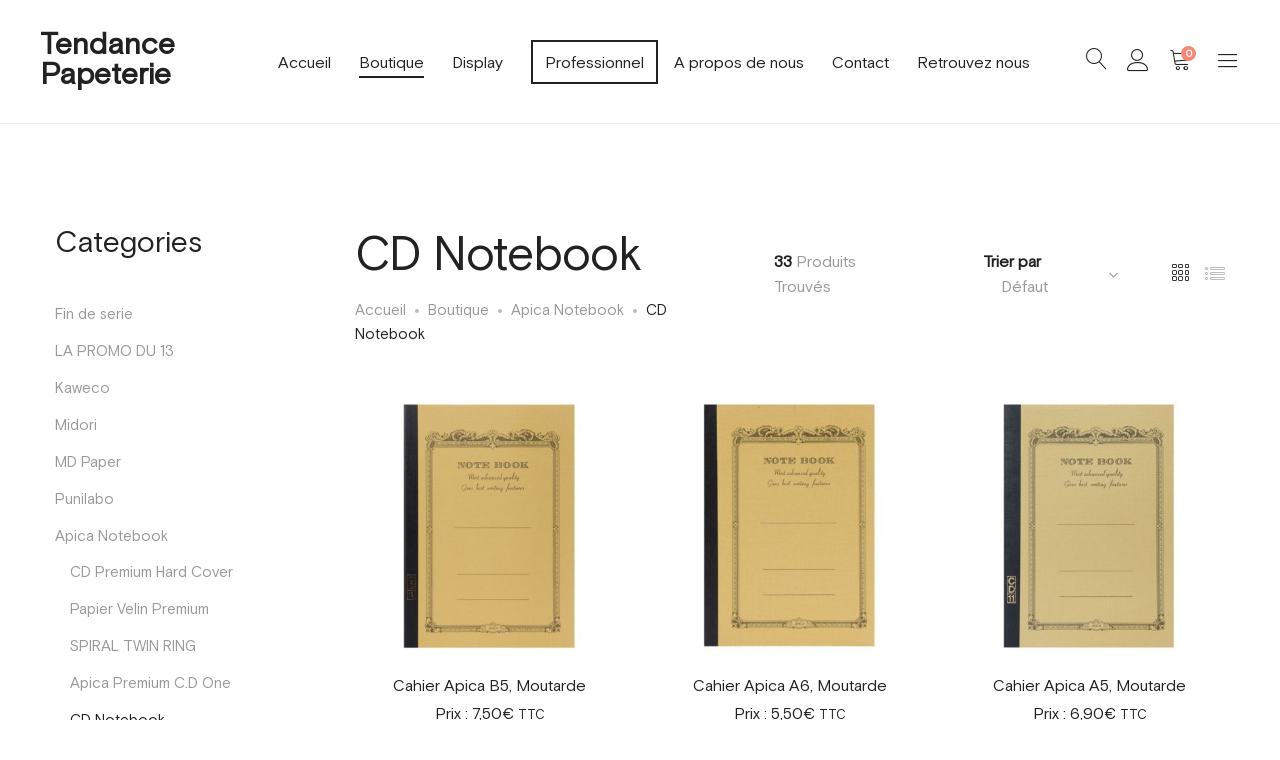

--- FILE ---
content_type: text/html; charset=UTF-8
request_url: https://tendancepapeterie.fr/categorie/apica/cd-notebook/
body_size: 34177
content:
<!DOCTYPE html>
<html lang="fr-FR">
<head>
	<meta charset="UTF-8">
	<meta name="viewport" content="width=device-width, initial-scale=1">
	<link rel="pingback" href="https://tendancepapeterie.fr/xmlrpc.php">

	<meta name='robots' content='index, follow, max-image-preview:large, max-snippet:-1, max-video-preview:-1' />

	<!-- This site is optimized with the Yoast SEO plugin v22.1 - https://yoast.com/wordpress/plugins/seo/ -->
	<title>CD Notebook - Tendance Papeterie</title>
	<link rel="canonical" href="https://tendancepapeterie.fr/categorie/apica/cd-notebook/" />
	<meta property="og:locale" content="fr_FR" />
	<meta property="og:type" content="article" />
	<meta property="og:title" content="CD Notebook - Tendance Papeterie" />
	<meta property="og:url" content="https://tendancepapeterie.fr/categorie/apica/cd-notebook/" />
	<meta property="og:site_name" content="Tendance Papeterie" />
	<meta name="twitter:card" content="summary_large_image" />
	<script type="application/ld+json" class="yoast-schema-graph">{"@context":"https://schema.org","@graph":[{"@type":"CollectionPage","@id":"https://tendancepapeterie.fr/categorie/apica/cd-notebook/","url":"https://tendancepapeterie.fr/categorie/apica/cd-notebook/","name":"CD Notebook - Tendance Papeterie","isPartOf":{"@id":"https://tendancepapeterie.fr/#website"},"primaryImageOfPage":{"@id":"https://tendancepapeterie.fr/categorie/apica/cd-notebook/#primaryimage"},"image":{"@id":"https://tendancepapeterie.fr/categorie/apica/cd-notebook/#primaryimage"},"thumbnailUrl":"https://tendancepapeterie.fr/wp-content/uploads/2020/04/283.jpg","breadcrumb":{"@id":"https://tendancepapeterie.fr/categorie/apica/cd-notebook/#breadcrumb"},"inLanguage":"fr-FR"},{"@type":"ImageObject","inLanguage":"fr-FR","@id":"https://tendancepapeterie.fr/categorie/apica/cd-notebook/#primaryimage","url":"https://tendancepapeterie.fr/wp-content/uploads/2020/04/283.jpg","contentUrl":"https://tendancepapeterie.fr/wp-content/uploads/2020/04/283.jpg","width":1000,"height":1000},{"@type":"BreadcrumbList","@id":"https://tendancepapeterie.fr/categorie/apica/cd-notebook/#breadcrumb","itemListElement":[{"@type":"ListItem","position":1,"name":"Accueil","item":"https://tendancepapeterie.fr/"},{"@type":"ListItem","position":2,"name":"Apica Notebook","item":"https://tendancepapeterie.fr/categorie/apica/"},{"@type":"ListItem","position":3,"name":"CD Notebook"}]},{"@type":"WebSite","@id":"https://tendancepapeterie.fr/#website","url":"https://tendancepapeterie.fr/","name":"Tendance Papeterie","description":"Vente en ligne de produits de papeterie tendance","publisher":{"@id":"https://tendancepapeterie.fr/#organization"},"potentialAction":[{"@type":"SearchAction","target":{"@type":"EntryPoint","urlTemplate":"https://tendancepapeterie.fr/?s={search_term_string}"},"query-input":"required name=search_term_string"}],"inLanguage":"fr-FR"},{"@type":"Organization","@id":"https://tendancepapeterie.fr/#organization","name":"Tendance Papeterie","url":"https://tendancepapeterie.fr/","logo":{"@type":"ImageObject","inLanguage":"fr-FR","@id":"https://tendancepapeterie.fr/#/schema/logo/image/","url":"https://tendancepapeterie.fr/wp-content/uploads/2020/02/logo-tp.jpg","contentUrl":"https://tendancepapeterie.fr/wp-content/uploads/2020/02/logo-tp.jpg","width":273,"height":35,"caption":"Tendance Papeterie"},"image":{"@id":"https://tendancepapeterie.fr/#/schema/logo/image/"},"sameAs":["https://www.instagram.com/tendancepapeterie/"]}]}</script>
	<!-- / Yoast SEO plugin. -->


<link rel='dns-prefetch' href='//unpkg.com' />
<link rel='dns-prefetch' href='//cdnjs.cloudflare.com' />
<script>
window._wpemojiSettings = {"baseUrl":"https:\/\/s.w.org\/images\/core\/emoji\/14.0.0\/72x72\/","ext":".png","svgUrl":"https:\/\/s.w.org\/images\/core\/emoji\/14.0.0\/svg\/","svgExt":".svg","source":{"concatemoji":"https:\/\/tendancepapeterie.fr\/wp-includes\/js\/wp-emoji-release.min.js?ver=6.4.3"}};
/*! This file is auto-generated */
!function(i,n){var o,s,e;function c(e){try{var t={supportTests:e,timestamp:(new Date).valueOf()};sessionStorage.setItem(o,JSON.stringify(t))}catch(e){}}function p(e,t,n){e.clearRect(0,0,e.canvas.width,e.canvas.height),e.fillText(t,0,0);var t=new Uint32Array(e.getImageData(0,0,e.canvas.width,e.canvas.height).data),r=(e.clearRect(0,0,e.canvas.width,e.canvas.height),e.fillText(n,0,0),new Uint32Array(e.getImageData(0,0,e.canvas.width,e.canvas.height).data));return t.every(function(e,t){return e===r[t]})}function u(e,t,n){switch(t){case"flag":return n(e,"\ud83c\udff3\ufe0f\u200d\u26a7\ufe0f","\ud83c\udff3\ufe0f\u200b\u26a7\ufe0f")?!1:!n(e,"\ud83c\uddfa\ud83c\uddf3","\ud83c\uddfa\u200b\ud83c\uddf3")&&!n(e,"\ud83c\udff4\udb40\udc67\udb40\udc62\udb40\udc65\udb40\udc6e\udb40\udc67\udb40\udc7f","\ud83c\udff4\u200b\udb40\udc67\u200b\udb40\udc62\u200b\udb40\udc65\u200b\udb40\udc6e\u200b\udb40\udc67\u200b\udb40\udc7f");case"emoji":return!n(e,"\ud83e\udef1\ud83c\udffb\u200d\ud83e\udef2\ud83c\udfff","\ud83e\udef1\ud83c\udffb\u200b\ud83e\udef2\ud83c\udfff")}return!1}function f(e,t,n){var r="undefined"!=typeof WorkerGlobalScope&&self instanceof WorkerGlobalScope?new OffscreenCanvas(300,150):i.createElement("canvas"),a=r.getContext("2d",{willReadFrequently:!0}),o=(a.textBaseline="top",a.font="600 32px Arial",{});return e.forEach(function(e){o[e]=t(a,e,n)}),o}function t(e){var t=i.createElement("script");t.src=e,t.defer=!0,i.head.appendChild(t)}"undefined"!=typeof Promise&&(o="wpEmojiSettingsSupports",s=["flag","emoji"],n.supports={everything:!0,everythingExceptFlag:!0},e=new Promise(function(e){i.addEventListener("DOMContentLoaded",e,{once:!0})}),new Promise(function(t){var n=function(){try{var e=JSON.parse(sessionStorage.getItem(o));if("object"==typeof e&&"number"==typeof e.timestamp&&(new Date).valueOf()<e.timestamp+604800&&"object"==typeof e.supportTests)return e.supportTests}catch(e){}return null}();if(!n){if("undefined"!=typeof Worker&&"undefined"!=typeof OffscreenCanvas&&"undefined"!=typeof URL&&URL.createObjectURL&&"undefined"!=typeof Blob)try{var e="postMessage("+f.toString()+"("+[JSON.stringify(s),u.toString(),p.toString()].join(",")+"));",r=new Blob([e],{type:"text/javascript"}),a=new Worker(URL.createObjectURL(r),{name:"wpTestEmojiSupports"});return void(a.onmessage=function(e){c(n=e.data),a.terminate(),t(n)})}catch(e){}c(n=f(s,u,p))}t(n)}).then(function(e){for(var t in e)n.supports[t]=e[t],n.supports.everything=n.supports.everything&&n.supports[t],"flag"!==t&&(n.supports.everythingExceptFlag=n.supports.everythingExceptFlag&&n.supports[t]);n.supports.everythingExceptFlag=n.supports.everythingExceptFlag&&!n.supports.flag,n.DOMReady=!1,n.readyCallback=function(){n.DOMReady=!0}}).then(function(){return e}).then(function(){var e;n.supports.everything||(n.readyCallback(),(e=n.source||{}).concatemoji?t(e.concatemoji):e.wpemoji&&e.twemoji&&(t(e.twemoji),t(e.wpemoji)))}))}((window,document),window._wpemojiSettings);
</script>
<link rel='stylesheet' id='flexible-shipping-free-shipping-notice-block-integration-blocks-integration-frontend-css' href='https://tendancepapeterie.fr/wp-content/plugins/flexible-shipping/assets/blocks/free-shipping-notice-block-integration/style-index.css?ver=1731398282' type='text/css' media='all' />
<link rel='stylesheet' id='flexible-shipping-free-shipping-notice-block-integration-blocks-integration-editor-css' href='https://tendancepapeterie.fr/wp-content/plugins/flexible-shipping/assets/blocks/free-shipping-notice-block-integration/style-index.css?ver=1731398282' type='text/css' media='all' />
<link rel='stylesheet' id='ionicons-css' href='https://tendancepapeterie.fr/wp-content/plugins/supro-addons//assets/css/ionicons.min.css?ver=2.0.0' type='text/css' media='all' />
<link rel='stylesheet' id='linearicons-css' href='https://tendancepapeterie.fr/wp-content/plugins/supro-addons//assets/css/linearicons.min.css?ver=1.0.0' type='text/css' media='all' />
<link rel='stylesheet' id='sweetalert2-css' href='https://tendancepapeterie.fr/wp-content/plugins/user-registration/assets/css/sweetalert2/sweetalert2.min.css?ver=10.16.7' type='text/css' media='all' />
<link rel='stylesheet' id='user-registration-general-css' href='https://tendancepapeterie.fr/wp-content/plugins/user-registration/assets/css/user-registration.css?ver=2.1.3' type='text/css' media='all' />
<link rel='stylesheet' id='user-registration-smallscreen-css' href='https://tendancepapeterie.fr/wp-content/plugins/user-registration/assets/css/user-registration-smallscreen.css?ver=2.1.3' type='text/css' media='only screen and (max-width: 768px)' />
<link rel='stylesheet' id='user-registration-my-account-layout-css' href='https://tendancepapeterie.fr/wp-content/plugins/user-registration/assets/css/my-account-layout.css?ver=2.1.3' type='text/css' media='all' />
<link rel='stylesheet' id='dashicons-css' href='https://tendancepapeterie.fr/wp-includes/css/dashicons.min.css?ver=6.4.3' type='text/css' media='all' />
<style id='wp-emoji-styles-inline-css' type='text/css'>

	img.wp-smiley, img.emoji {
		display: inline !important;
		border: none !important;
		box-shadow: none !important;
		height: 1em !important;
		width: 1em !important;
		margin: 0 0.07em !important;
		vertical-align: -0.1em !important;
		background: none !important;
		padding: 0 !important;
	}
</style>
<link rel='stylesheet' id='wp-block-library-css' href='https://tendancepapeterie.fr/wp-includes/css/dist/block-library/style.min.css?ver=6.4.3' type='text/css' media='all' />
<style id='wp-block-library-theme-inline-css' type='text/css'>
.wp-block-audio figcaption{color:#555;font-size:13px;text-align:center}.is-dark-theme .wp-block-audio figcaption{color:hsla(0,0%,100%,.65)}.wp-block-audio{margin:0 0 1em}.wp-block-code{border:1px solid #ccc;border-radius:4px;font-family:Menlo,Consolas,monaco,monospace;padding:.8em 1em}.wp-block-embed figcaption{color:#555;font-size:13px;text-align:center}.is-dark-theme .wp-block-embed figcaption{color:hsla(0,0%,100%,.65)}.wp-block-embed{margin:0 0 1em}.blocks-gallery-caption{color:#555;font-size:13px;text-align:center}.is-dark-theme .blocks-gallery-caption{color:hsla(0,0%,100%,.65)}.wp-block-image figcaption{color:#555;font-size:13px;text-align:center}.is-dark-theme .wp-block-image figcaption{color:hsla(0,0%,100%,.65)}.wp-block-image{margin:0 0 1em}.wp-block-pullquote{border-bottom:4px solid;border-top:4px solid;color:currentColor;margin-bottom:1.75em}.wp-block-pullquote cite,.wp-block-pullquote footer,.wp-block-pullquote__citation{color:currentColor;font-size:.8125em;font-style:normal;text-transform:uppercase}.wp-block-quote{border-left:.25em solid;margin:0 0 1.75em;padding-left:1em}.wp-block-quote cite,.wp-block-quote footer{color:currentColor;font-size:.8125em;font-style:normal;position:relative}.wp-block-quote.has-text-align-right{border-left:none;border-right:.25em solid;padding-left:0;padding-right:1em}.wp-block-quote.has-text-align-center{border:none;padding-left:0}.wp-block-quote.is-large,.wp-block-quote.is-style-large,.wp-block-quote.is-style-plain{border:none}.wp-block-search .wp-block-search__label{font-weight:700}.wp-block-search__button{border:1px solid #ccc;padding:.375em .625em}:where(.wp-block-group.has-background){padding:1.25em 2.375em}.wp-block-separator.has-css-opacity{opacity:.4}.wp-block-separator{border:none;border-bottom:2px solid;margin-left:auto;margin-right:auto}.wp-block-separator.has-alpha-channel-opacity{opacity:1}.wp-block-separator:not(.is-style-wide):not(.is-style-dots){width:100px}.wp-block-separator.has-background:not(.is-style-dots){border-bottom:none;height:1px}.wp-block-separator.has-background:not(.is-style-wide):not(.is-style-dots){height:2px}.wp-block-table{margin:0 0 1em}.wp-block-table td,.wp-block-table th{word-break:normal}.wp-block-table figcaption{color:#555;font-size:13px;text-align:center}.is-dark-theme .wp-block-table figcaption{color:hsla(0,0%,100%,.65)}.wp-block-video figcaption{color:#555;font-size:13px;text-align:center}.is-dark-theme .wp-block-video figcaption{color:hsla(0,0%,100%,.65)}.wp-block-video{margin:0 0 1em}.wp-block-template-part.has-background{margin-bottom:0;margin-top:0;padding:1.25em 2.375em}
</style>
<link rel='stylesheet' id='wc-blocks-vendors-style-css' href='https://tendancepapeterie.fr/wp-content/plugins/woocommerce/packages/woocommerce-blocks/build/wc-blocks-vendors-style.css?ver=9.6.5' type='text/css' media='all' />
<link rel='stylesheet' id='wc-blocks-style-css' href='https://tendancepapeterie.fr/wp-content/plugins/woocommerce/packages/woocommerce-blocks/build/wc-blocks-style.css?ver=9.6.5' type='text/css' media='all' />
<style id='classic-theme-styles-inline-css' type='text/css'>
/*! This file is auto-generated */
.wp-block-button__link{color:#fff;background-color:#32373c;border-radius:9999px;box-shadow:none;text-decoration:none;padding:calc(.667em + 2px) calc(1.333em + 2px);font-size:1.125em}.wp-block-file__button{background:#32373c;color:#fff;text-decoration:none}
</style>
<style id='global-styles-inline-css' type='text/css'>
body{--wp--preset--color--black: #000000;--wp--preset--color--cyan-bluish-gray: #abb8c3;--wp--preset--color--white: #ffffff;--wp--preset--color--pale-pink: #f78da7;--wp--preset--color--vivid-red: #cf2e2e;--wp--preset--color--luminous-vivid-orange: #ff6900;--wp--preset--color--luminous-vivid-amber: #fcb900;--wp--preset--color--light-green-cyan: #7bdcb5;--wp--preset--color--vivid-green-cyan: #00d084;--wp--preset--color--pale-cyan-blue: #8ed1fc;--wp--preset--color--vivid-cyan-blue: #0693e3;--wp--preset--color--vivid-purple: #9b51e0;--wp--preset--gradient--vivid-cyan-blue-to-vivid-purple: linear-gradient(135deg,rgba(6,147,227,1) 0%,rgb(155,81,224) 100%);--wp--preset--gradient--light-green-cyan-to-vivid-green-cyan: linear-gradient(135deg,rgb(122,220,180) 0%,rgb(0,208,130) 100%);--wp--preset--gradient--luminous-vivid-amber-to-luminous-vivid-orange: linear-gradient(135deg,rgba(252,185,0,1) 0%,rgba(255,105,0,1) 100%);--wp--preset--gradient--luminous-vivid-orange-to-vivid-red: linear-gradient(135deg,rgba(255,105,0,1) 0%,rgb(207,46,46) 100%);--wp--preset--gradient--very-light-gray-to-cyan-bluish-gray: linear-gradient(135deg,rgb(238,238,238) 0%,rgb(169,184,195) 100%);--wp--preset--gradient--cool-to-warm-spectrum: linear-gradient(135deg,rgb(74,234,220) 0%,rgb(151,120,209) 20%,rgb(207,42,186) 40%,rgb(238,44,130) 60%,rgb(251,105,98) 80%,rgb(254,248,76) 100%);--wp--preset--gradient--blush-light-purple: linear-gradient(135deg,rgb(255,206,236) 0%,rgb(152,150,240) 100%);--wp--preset--gradient--blush-bordeaux: linear-gradient(135deg,rgb(254,205,165) 0%,rgb(254,45,45) 50%,rgb(107,0,62) 100%);--wp--preset--gradient--luminous-dusk: linear-gradient(135deg,rgb(255,203,112) 0%,rgb(199,81,192) 50%,rgb(65,88,208) 100%);--wp--preset--gradient--pale-ocean: linear-gradient(135deg,rgb(255,245,203) 0%,rgb(182,227,212) 50%,rgb(51,167,181) 100%);--wp--preset--gradient--electric-grass: linear-gradient(135deg,rgb(202,248,128) 0%,rgb(113,206,126) 100%);--wp--preset--gradient--midnight: linear-gradient(135deg,rgb(2,3,129) 0%,rgb(40,116,252) 100%);--wp--preset--font-size--small: 13px;--wp--preset--font-size--medium: 20px;--wp--preset--font-size--large: 36px;--wp--preset--font-size--x-large: 42px;--wp--preset--spacing--20: 0.44rem;--wp--preset--spacing--30: 0.67rem;--wp--preset--spacing--40: 1rem;--wp--preset--spacing--50: 1.5rem;--wp--preset--spacing--60: 2.25rem;--wp--preset--spacing--70: 3.38rem;--wp--preset--spacing--80: 5.06rem;--wp--preset--shadow--natural: 6px 6px 9px rgba(0, 0, 0, 0.2);--wp--preset--shadow--deep: 12px 12px 50px rgba(0, 0, 0, 0.4);--wp--preset--shadow--sharp: 6px 6px 0px rgba(0, 0, 0, 0.2);--wp--preset--shadow--outlined: 6px 6px 0px -3px rgba(255, 255, 255, 1), 6px 6px rgba(0, 0, 0, 1);--wp--preset--shadow--crisp: 6px 6px 0px rgba(0, 0, 0, 1);}:where(.is-layout-flex){gap: 0.5em;}:where(.is-layout-grid){gap: 0.5em;}body .is-layout-flow > .alignleft{float: left;margin-inline-start: 0;margin-inline-end: 2em;}body .is-layout-flow > .alignright{float: right;margin-inline-start: 2em;margin-inline-end: 0;}body .is-layout-flow > .aligncenter{margin-left: auto !important;margin-right: auto !important;}body .is-layout-constrained > .alignleft{float: left;margin-inline-start: 0;margin-inline-end: 2em;}body .is-layout-constrained > .alignright{float: right;margin-inline-start: 2em;margin-inline-end: 0;}body .is-layout-constrained > .aligncenter{margin-left: auto !important;margin-right: auto !important;}body .is-layout-constrained > :where(:not(.alignleft):not(.alignright):not(.alignfull)){max-width: var(--wp--style--global--content-size);margin-left: auto !important;margin-right: auto !important;}body .is-layout-constrained > .alignwide{max-width: var(--wp--style--global--wide-size);}body .is-layout-flex{display: flex;}body .is-layout-flex{flex-wrap: wrap;align-items: center;}body .is-layout-flex > *{margin: 0;}body .is-layout-grid{display: grid;}body .is-layout-grid > *{margin: 0;}:where(.wp-block-columns.is-layout-flex){gap: 2em;}:where(.wp-block-columns.is-layout-grid){gap: 2em;}:where(.wp-block-post-template.is-layout-flex){gap: 1.25em;}:where(.wp-block-post-template.is-layout-grid){gap: 1.25em;}.has-black-color{color: var(--wp--preset--color--black) !important;}.has-cyan-bluish-gray-color{color: var(--wp--preset--color--cyan-bluish-gray) !important;}.has-white-color{color: var(--wp--preset--color--white) !important;}.has-pale-pink-color{color: var(--wp--preset--color--pale-pink) !important;}.has-vivid-red-color{color: var(--wp--preset--color--vivid-red) !important;}.has-luminous-vivid-orange-color{color: var(--wp--preset--color--luminous-vivid-orange) !important;}.has-luminous-vivid-amber-color{color: var(--wp--preset--color--luminous-vivid-amber) !important;}.has-light-green-cyan-color{color: var(--wp--preset--color--light-green-cyan) !important;}.has-vivid-green-cyan-color{color: var(--wp--preset--color--vivid-green-cyan) !important;}.has-pale-cyan-blue-color{color: var(--wp--preset--color--pale-cyan-blue) !important;}.has-vivid-cyan-blue-color{color: var(--wp--preset--color--vivid-cyan-blue) !important;}.has-vivid-purple-color{color: var(--wp--preset--color--vivid-purple) !important;}.has-black-background-color{background-color: var(--wp--preset--color--black) !important;}.has-cyan-bluish-gray-background-color{background-color: var(--wp--preset--color--cyan-bluish-gray) !important;}.has-white-background-color{background-color: var(--wp--preset--color--white) !important;}.has-pale-pink-background-color{background-color: var(--wp--preset--color--pale-pink) !important;}.has-vivid-red-background-color{background-color: var(--wp--preset--color--vivid-red) !important;}.has-luminous-vivid-orange-background-color{background-color: var(--wp--preset--color--luminous-vivid-orange) !important;}.has-luminous-vivid-amber-background-color{background-color: var(--wp--preset--color--luminous-vivid-amber) !important;}.has-light-green-cyan-background-color{background-color: var(--wp--preset--color--light-green-cyan) !important;}.has-vivid-green-cyan-background-color{background-color: var(--wp--preset--color--vivid-green-cyan) !important;}.has-pale-cyan-blue-background-color{background-color: var(--wp--preset--color--pale-cyan-blue) !important;}.has-vivid-cyan-blue-background-color{background-color: var(--wp--preset--color--vivid-cyan-blue) !important;}.has-vivid-purple-background-color{background-color: var(--wp--preset--color--vivid-purple) !important;}.has-black-border-color{border-color: var(--wp--preset--color--black) !important;}.has-cyan-bluish-gray-border-color{border-color: var(--wp--preset--color--cyan-bluish-gray) !important;}.has-white-border-color{border-color: var(--wp--preset--color--white) !important;}.has-pale-pink-border-color{border-color: var(--wp--preset--color--pale-pink) !important;}.has-vivid-red-border-color{border-color: var(--wp--preset--color--vivid-red) !important;}.has-luminous-vivid-orange-border-color{border-color: var(--wp--preset--color--luminous-vivid-orange) !important;}.has-luminous-vivid-amber-border-color{border-color: var(--wp--preset--color--luminous-vivid-amber) !important;}.has-light-green-cyan-border-color{border-color: var(--wp--preset--color--light-green-cyan) !important;}.has-vivid-green-cyan-border-color{border-color: var(--wp--preset--color--vivid-green-cyan) !important;}.has-pale-cyan-blue-border-color{border-color: var(--wp--preset--color--pale-cyan-blue) !important;}.has-vivid-cyan-blue-border-color{border-color: var(--wp--preset--color--vivid-cyan-blue) !important;}.has-vivid-purple-border-color{border-color: var(--wp--preset--color--vivid-purple) !important;}.has-vivid-cyan-blue-to-vivid-purple-gradient-background{background: var(--wp--preset--gradient--vivid-cyan-blue-to-vivid-purple) !important;}.has-light-green-cyan-to-vivid-green-cyan-gradient-background{background: var(--wp--preset--gradient--light-green-cyan-to-vivid-green-cyan) !important;}.has-luminous-vivid-amber-to-luminous-vivid-orange-gradient-background{background: var(--wp--preset--gradient--luminous-vivid-amber-to-luminous-vivid-orange) !important;}.has-luminous-vivid-orange-to-vivid-red-gradient-background{background: var(--wp--preset--gradient--luminous-vivid-orange-to-vivid-red) !important;}.has-very-light-gray-to-cyan-bluish-gray-gradient-background{background: var(--wp--preset--gradient--very-light-gray-to-cyan-bluish-gray) !important;}.has-cool-to-warm-spectrum-gradient-background{background: var(--wp--preset--gradient--cool-to-warm-spectrum) !important;}.has-blush-light-purple-gradient-background{background: var(--wp--preset--gradient--blush-light-purple) !important;}.has-blush-bordeaux-gradient-background{background: var(--wp--preset--gradient--blush-bordeaux) !important;}.has-luminous-dusk-gradient-background{background: var(--wp--preset--gradient--luminous-dusk) !important;}.has-pale-ocean-gradient-background{background: var(--wp--preset--gradient--pale-ocean) !important;}.has-electric-grass-gradient-background{background: var(--wp--preset--gradient--electric-grass) !important;}.has-midnight-gradient-background{background: var(--wp--preset--gradient--midnight) !important;}.has-small-font-size{font-size: var(--wp--preset--font-size--small) !important;}.has-medium-font-size{font-size: var(--wp--preset--font-size--medium) !important;}.has-large-font-size{font-size: var(--wp--preset--font-size--large) !important;}.has-x-large-font-size{font-size: var(--wp--preset--font-size--x-large) !important;}
.wp-block-navigation a:where(:not(.wp-element-button)){color: inherit;}
:where(.wp-block-post-template.is-layout-flex){gap: 1.25em;}:where(.wp-block-post-template.is-layout-grid){gap: 1.25em;}
:where(.wp-block-columns.is-layout-flex){gap: 2em;}:where(.wp-block-columns.is-layout-grid){gap: 2em;}
.wp-block-pullquote{font-size: 1.5em;line-height: 1.6;}
</style>
<style id='extendify-gutenberg-patterns-and-templates-utilities-inline-css' type='text/css'>
.ext-absolute{position:absolute!important}.ext-relative{position:relative!important}.ext-top-base{top:var(--wp--style--block-gap,1.75rem)!important}.ext-top-lg{top:var(--extendify--spacing--large)!important}.ext--top-base{top:calc(var(--wp--style--block-gap, 1.75rem)*-1)!important}.ext--top-lg{top:calc(var(--extendify--spacing--large)*-1)!important}.ext-right-base{right:var(--wp--style--block-gap,1.75rem)!important}.ext-right-lg{right:var(--extendify--spacing--large)!important}.ext--right-base{right:calc(var(--wp--style--block-gap, 1.75rem)*-1)!important}.ext--right-lg{right:calc(var(--extendify--spacing--large)*-1)!important}.ext-bottom-base{bottom:var(--wp--style--block-gap,1.75rem)!important}.ext-bottom-lg{bottom:var(--extendify--spacing--large)!important}.ext--bottom-base{bottom:calc(var(--wp--style--block-gap, 1.75rem)*-1)!important}.ext--bottom-lg{bottom:calc(var(--extendify--spacing--large)*-1)!important}.ext-left-base{left:var(--wp--style--block-gap,1.75rem)!important}.ext-left-lg{left:var(--extendify--spacing--large)!important}.ext--left-base{left:calc(var(--wp--style--block-gap, 1.75rem)*-1)!important}.ext--left-lg{left:calc(var(--extendify--spacing--large)*-1)!important}.ext-order-1{order:1!important}.ext-order-2{order:2!important}.ext-col-auto{grid-column:auto!important}.ext-col-span-1{grid-column:span 1/span 1!important}.ext-col-span-2{grid-column:span 2/span 2!important}.ext-col-span-3{grid-column:span 3/span 3!important}.ext-col-span-4{grid-column:span 4/span 4!important}.ext-col-span-5{grid-column:span 5/span 5!important}.ext-col-span-6{grid-column:span 6/span 6!important}.ext-col-span-7{grid-column:span 7/span 7!important}.ext-col-span-8{grid-column:span 8/span 8!important}.ext-col-span-9{grid-column:span 9/span 9!important}.ext-col-span-10{grid-column:span 10/span 10!important}.ext-col-span-11{grid-column:span 11/span 11!important}.ext-col-span-12{grid-column:span 12/span 12!important}.ext-col-span-full{grid-column:1/-1!important}.ext-col-start-1{grid-column-start:1!important}.ext-col-start-2{grid-column-start:2!important}.ext-col-start-3{grid-column-start:3!important}.ext-col-start-4{grid-column-start:4!important}.ext-col-start-5{grid-column-start:5!important}.ext-col-start-6{grid-column-start:6!important}.ext-col-start-7{grid-column-start:7!important}.ext-col-start-8{grid-column-start:8!important}.ext-col-start-9{grid-column-start:9!important}.ext-col-start-10{grid-column-start:10!important}.ext-col-start-11{grid-column-start:11!important}.ext-col-start-12{grid-column-start:12!important}.ext-col-start-13{grid-column-start:13!important}.ext-col-start-auto{grid-column-start:auto!important}.ext-col-end-1{grid-column-end:1!important}.ext-col-end-2{grid-column-end:2!important}.ext-col-end-3{grid-column-end:3!important}.ext-col-end-4{grid-column-end:4!important}.ext-col-end-5{grid-column-end:5!important}.ext-col-end-6{grid-column-end:6!important}.ext-col-end-7{grid-column-end:7!important}.ext-col-end-8{grid-column-end:8!important}.ext-col-end-9{grid-column-end:9!important}.ext-col-end-10{grid-column-end:10!important}.ext-col-end-11{grid-column-end:11!important}.ext-col-end-12{grid-column-end:12!important}.ext-col-end-13{grid-column-end:13!important}.ext-col-end-auto{grid-column-end:auto!important}.ext-row-auto{grid-row:auto!important}.ext-row-span-1{grid-row:span 1/span 1!important}.ext-row-span-2{grid-row:span 2/span 2!important}.ext-row-span-3{grid-row:span 3/span 3!important}.ext-row-span-4{grid-row:span 4/span 4!important}.ext-row-span-5{grid-row:span 5/span 5!important}.ext-row-span-6{grid-row:span 6/span 6!important}.ext-row-span-full{grid-row:1/-1!important}.ext-row-start-1{grid-row-start:1!important}.ext-row-start-2{grid-row-start:2!important}.ext-row-start-3{grid-row-start:3!important}.ext-row-start-4{grid-row-start:4!important}.ext-row-start-5{grid-row-start:5!important}.ext-row-start-6{grid-row-start:6!important}.ext-row-start-7{grid-row-start:7!important}.ext-row-start-auto{grid-row-start:auto!important}.ext-row-end-1{grid-row-end:1!important}.ext-row-end-2{grid-row-end:2!important}.ext-row-end-3{grid-row-end:3!important}.ext-row-end-4{grid-row-end:4!important}.ext-row-end-5{grid-row-end:5!important}.ext-row-end-6{grid-row-end:6!important}.ext-row-end-7{grid-row-end:7!important}.ext-row-end-auto{grid-row-end:auto!important}.ext-m-0:not([style*=margin]){margin:0!important}.ext-m-auto:not([style*=margin]){margin:auto!important}.ext-m-base:not([style*=margin]){margin:var(--wp--style--block-gap,1.75rem)!important}.ext-m-lg:not([style*=margin]){margin:var(--extendify--spacing--large)!important}.ext--m-base:not([style*=margin]){margin:calc(var(--wp--style--block-gap, 1.75rem)*-1)!important}.ext--m-lg:not([style*=margin]){margin:calc(var(--extendify--spacing--large)*-1)!important}.ext-mx-0:not([style*=margin]){margin-left:0!important;margin-right:0!important}.ext-mx-auto:not([style*=margin]){margin-left:auto!important;margin-right:auto!important}.ext-mx-base:not([style*=margin]){margin-left:var(--wp--style--block-gap,1.75rem)!important;margin-right:var(--wp--style--block-gap,1.75rem)!important}.ext-mx-lg:not([style*=margin]){margin-left:var(--extendify--spacing--large)!important;margin-right:var(--extendify--spacing--large)!important}.ext--mx-base:not([style*=margin]){margin-left:calc(var(--wp--style--block-gap, 1.75rem)*-1)!important;margin-right:calc(var(--wp--style--block-gap, 1.75rem)*-1)!important}.ext--mx-lg:not([style*=margin]){margin-left:calc(var(--extendify--spacing--large)*-1)!important;margin-right:calc(var(--extendify--spacing--large)*-1)!important}.ext-my-0:not([style*=margin]){margin-bottom:0!important;margin-top:0!important}.ext-my-auto:not([style*=margin]){margin-bottom:auto!important;margin-top:auto!important}.ext-my-base:not([style*=margin]){margin-bottom:var(--wp--style--block-gap,1.75rem)!important;margin-top:var(--wp--style--block-gap,1.75rem)!important}.ext-my-lg:not([style*=margin]){margin-bottom:var(--extendify--spacing--large)!important;margin-top:var(--extendify--spacing--large)!important}.ext--my-base:not([style*=margin]){margin-bottom:calc(var(--wp--style--block-gap, 1.75rem)*-1)!important;margin-top:calc(var(--wp--style--block-gap, 1.75rem)*-1)!important}.ext--my-lg:not([style*=margin]){margin-bottom:calc(var(--extendify--spacing--large)*-1)!important;margin-top:calc(var(--extendify--spacing--large)*-1)!important}.ext-mt-0:not([style*=margin]){margin-top:0!important}.ext-mt-auto:not([style*=margin]){margin-top:auto!important}.ext-mt-base:not([style*=margin]){margin-top:var(--wp--style--block-gap,1.75rem)!important}.ext-mt-lg:not([style*=margin]){margin-top:var(--extendify--spacing--large)!important}.ext--mt-base:not([style*=margin]){margin-top:calc(var(--wp--style--block-gap, 1.75rem)*-1)!important}.ext--mt-lg:not([style*=margin]){margin-top:calc(var(--extendify--spacing--large)*-1)!important}.ext-mr-0:not([style*=margin]){margin-right:0!important}.ext-mr-auto:not([style*=margin]){margin-right:auto!important}.ext-mr-base:not([style*=margin]){margin-right:var(--wp--style--block-gap,1.75rem)!important}.ext-mr-lg:not([style*=margin]){margin-right:var(--extendify--spacing--large)!important}.ext--mr-base:not([style*=margin]){margin-right:calc(var(--wp--style--block-gap, 1.75rem)*-1)!important}.ext--mr-lg:not([style*=margin]){margin-right:calc(var(--extendify--spacing--large)*-1)!important}.ext-mb-0:not([style*=margin]){margin-bottom:0!important}.ext-mb-auto:not([style*=margin]){margin-bottom:auto!important}.ext-mb-base:not([style*=margin]){margin-bottom:var(--wp--style--block-gap,1.75rem)!important}.ext-mb-lg:not([style*=margin]){margin-bottom:var(--extendify--spacing--large)!important}.ext--mb-base:not([style*=margin]){margin-bottom:calc(var(--wp--style--block-gap, 1.75rem)*-1)!important}.ext--mb-lg:not([style*=margin]){margin-bottom:calc(var(--extendify--spacing--large)*-1)!important}.ext-ml-0:not([style*=margin]){margin-left:0!important}.ext-ml-auto:not([style*=margin]){margin-left:auto!important}.ext-ml-base:not([style*=margin]){margin-left:var(--wp--style--block-gap,1.75rem)!important}.ext-ml-lg:not([style*=margin]){margin-left:var(--extendify--spacing--large)!important}.ext--ml-base:not([style*=margin]){margin-left:calc(var(--wp--style--block-gap, 1.75rem)*-1)!important}.ext--ml-lg:not([style*=margin]){margin-left:calc(var(--extendify--spacing--large)*-1)!important}.ext-block{display:block!important}.ext-inline-block{display:inline-block!important}.ext-inline{display:inline!important}.ext-flex{display:flex!important}.ext-inline-flex{display:inline-flex!important}.ext-grid{display:grid!important}.ext-inline-grid{display:inline-grid!important}.ext-hidden{display:none!important}.ext-w-auto{width:auto!important}.ext-w-full{width:100%!important}.ext-max-w-full{max-width:100%!important}.ext-flex-1{flex:1 1 0%!important}.ext-flex-auto{flex:1 1 auto!important}.ext-flex-initial{flex:0 1 auto!important}.ext-flex-none{flex:none!important}.ext-flex-shrink-0{flex-shrink:0!important}.ext-flex-shrink{flex-shrink:1!important}.ext-flex-grow-0{flex-grow:0!important}.ext-flex-grow{flex-grow:1!important}.ext-list-none{list-style-type:none!important}.ext-grid-cols-1{grid-template-columns:repeat(1,minmax(0,1fr))!important}.ext-grid-cols-2{grid-template-columns:repeat(2,minmax(0,1fr))!important}.ext-grid-cols-3{grid-template-columns:repeat(3,minmax(0,1fr))!important}.ext-grid-cols-4{grid-template-columns:repeat(4,minmax(0,1fr))!important}.ext-grid-cols-5{grid-template-columns:repeat(5,minmax(0,1fr))!important}.ext-grid-cols-6{grid-template-columns:repeat(6,minmax(0,1fr))!important}.ext-grid-cols-7{grid-template-columns:repeat(7,minmax(0,1fr))!important}.ext-grid-cols-8{grid-template-columns:repeat(8,minmax(0,1fr))!important}.ext-grid-cols-9{grid-template-columns:repeat(9,minmax(0,1fr))!important}.ext-grid-cols-10{grid-template-columns:repeat(10,minmax(0,1fr))!important}.ext-grid-cols-11{grid-template-columns:repeat(11,minmax(0,1fr))!important}.ext-grid-cols-12{grid-template-columns:repeat(12,minmax(0,1fr))!important}.ext-grid-cols-none{grid-template-columns:none!important}.ext-grid-rows-1{grid-template-rows:repeat(1,minmax(0,1fr))!important}.ext-grid-rows-2{grid-template-rows:repeat(2,minmax(0,1fr))!important}.ext-grid-rows-3{grid-template-rows:repeat(3,minmax(0,1fr))!important}.ext-grid-rows-4{grid-template-rows:repeat(4,minmax(0,1fr))!important}.ext-grid-rows-5{grid-template-rows:repeat(5,minmax(0,1fr))!important}.ext-grid-rows-6{grid-template-rows:repeat(6,minmax(0,1fr))!important}.ext-grid-rows-none{grid-template-rows:none!important}.ext-flex-row{flex-direction:row!important}.ext-flex-row-reverse{flex-direction:row-reverse!important}.ext-flex-col{flex-direction:column!important}.ext-flex-col-reverse{flex-direction:column-reverse!important}.ext-flex-wrap{flex-wrap:wrap!important}.ext-flex-wrap-reverse{flex-wrap:wrap-reverse!important}.ext-flex-nowrap{flex-wrap:nowrap!important}.ext-items-start{align-items:flex-start!important}.ext-items-end{align-items:flex-end!important}.ext-items-center{align-items:center!important}.ext-items-baseline{align-items:baseline!important}.ext-items-stretch{align-items:stretch!important}.ext-justify-start{justify-content:flex-start!important}.ext-justify-end{justify-content:flex-end!important}.ext-justify-center{justify-content:center!important}.ext-justify-between{justify-content:space-between!important}.ext-justify-around{justify-content:space-around!important}.ext-justify-evenly{justify-content:space-evenly!important}.ext-justify-items-start{justify-items:start!important}.ext-justify-items-end{justify-items:end!important}.ext-justify-items-center{justify-items:center!important}.ext-justify-items-stretch{justify-items:stretch!important}.ext-gap-0{gap:0!important}.ext-gap-base{gap:var(--wp--style--block-gap,1.75rem)!important}.ext-gap-lg{gap:var(--extendify--spacing--large)!important}.ext-gap-x-0{-moz-column-gap:0!important;column-gap:0!important}.ext-gap-x-base{-moz-column-gap:var(--wp--style--block-gap,1.75rem)!important;column-gap:var(--wp--style--block-gap,1.75rem)!important}.ext-gap-x-lg{-moz-column-gap:var(--extendify--spacing--large)!important;column-gap:var(--extendify--spacing--large)!important}.ext-gap-y-0{row-gap:0!important}.ext-gap-y-base{row-gap:var(--wp--style--block-gap,1.75rem)!important}.ext-gap-y-lg{row-gap:var(--extendify--spacing--large)!important}.ext-justify-self-auto{justify-self:auto!important}.ext-justify-self-start{justify-self:start!important}.ext-justify-self-end{justify-self:end!important}.ext-justify-self-center{justify-self:center!important}.ext-justify-self-stretch{justify-self:stretch!important}.ext-rounded-none{border-radius:0!important}.ext-rounded-full{border-radius:9999px!important}.ext-rounded-t-none{border-top-left-radius:0!important;border-top-right-radius:0!important}.ext-rounded-t-full{border-top-left-radius:9999px!important;border-top-right-radius:9999px!important}.ext-rounded-r-none{border-bottom-right-radius:0!important;border-top-right-radius:0!important}.ext-rounded-r-full{border-bottom-right-radius:9999px!important;border-top-right-radius:9999px!important}.ext-rounded-b-none{border-bottom-left-radius:0!important;border-bottom-right-radius:0!important}.ext-rounded-b-full{border-bottom-left-radius:9999px!important;border-bottom-right-radius:9999px!important}.ext-rounded-l-none{border-bottom-left-radius:0!important;border-top-left-radius:0!important}.ext-rounded-l-full{border-bottom-left-radius:9999px!important;border-top-left-radius:9999px!important}.ext-rounded-tl-none{border-top-left-radius:0!important}.ext-rounded-tl-full{border-top-left-radius:9999px!important}.ext-rounded-tr-none{border-top-right-radius:0!important}.ext-rounded-tr-full{border-top-right-radius:9999px!important}.ext-rounded-br-none{border-bottom-right-radius:0!important}.ext-rounded-br-full{border-bottom-right-radius:9999px!important}.ext-rounded-bl-none{border-bottom-left-radius:0!important}.ext-rounded-bl-full{border-bottom-left-radius:9999px!important}.ext-border-0{border-width:0!important}.ext-border-t-0{border-top-width:0!important}.ext-border-r-0{border-right-width:0!important}.ext-border-b-0{border-bottom-width:0!important}.ext-border-l-0{border-left-width:0!important}.ext-p-0:not([style*=padding]){padding:0!important}.ext-p-base:not([style*=padding]){padding:var(--wp--style--block-gap,1.75rem)!important}.ext-p-lg:not([style*=padding]){padding:var(--extendify--spacing--large)!important}.ext-px-0:not([style*=padding]){padding-left:0!important;padding-right:0!important}.ext-px-base:not([style*=padding]){padding-left:var(--wp--style--block-gap,1.75rem)!important;padding-right:var(--wp--style--block-gap,1.75rem)!important}.ext-px-lg:not([style*=padding]){padding-left:var(--extendify--spacing--large)!important;padding-right:var(--extendify--spacing--large)!important}.ext-py-0:not([style*=padding]){padding-bottom:0!important;padding-top:0!important}.ext-py-base:not([style*=padding]){padding-bottom:var(--wp--style--block-gap,1.75rem)!important;padding-top:var(--wp--style--block-gap,1.75rem)!important}.ext-py-lg:not([style*=padding]){padding-bottom:var(--extendify--spacing--large)!important;padding-top:var(--extendify--spacing--large)!important}.ext-pt-0:not([style*=padding]){padding-top:0!important}.ext-pt-base:not([style*=padding]){padding-top:var(--wp--style--block-gap,1.75rem)!important}.ext-pt-lg:not([style*=padding]){padding-top:var(--extendify--spacing--large)!important}.ext-pr-0:not([style*=padding]){padding-right:0!important}.ext-pr-base:not([style*=padding]){padding-right:var(--wp--style--block-gap,1.75rem)!important}.ext-pr-lg:not([style*=padding]){padding-right:var(--extendify--spacing--large)!important}.ext-pb-0:not([style*=padding]){padding-bottom:0!important}.ext-pb-base:not([style*=padding]){padding-bottom:var(--wp--style--block-gap,1.75rem)!important}.ext-pb-lg:not([style*=padding]){padding-bottom:var(--extendify--spacing--large)!important}.ext-pl-0:not([style*=padding]){padding-left:0!important}.ext-pl-base:not([style*=padding]){padding-left:var(--wp--style--block-gap,1.75rem)!important}.ext-pl-lg:not([style*=padding]){padding-left:var(--extendify--spacing--large)!important}.ext-text-left{text-align:left!important}.ext-text-center{text-align:center!important}.ext-text-right{text-align:right!important}.ext-leading-none{line-height:1!important}.ext-leading-tight{line-height:1.25!important}.ext-leading-snug{line-height:1.375!important}.ext-leading-normal{line-height:1.5!important}.ext-leading-relaxed{line-height:1.625!important}.ext-leading-loose{line-height:2!important}.clip-path--rhombus img{-webkit-clip-path:polygon(15% 6%,80% 29%,84% 93%,23% 69%);clip-path:polygon(15% 6%,80% 29%,84% 93%,23% 69%)}.clip-path--diamond img{-webkit-clip-path:polygon(5% 29%,60% 2%,91% 64%,36% 89%);clip-path:polygon(5% 29%,60% 2%,91% 64%,36% 89%)}.clip-path--rhombus-alt img{-webkit-clip-path:polygon(14% 9%,85% 24%,91% 89%,19% 76%);clip-path:polygon(14% 9%,85% 24%,91% 89%,19% 76%)}.wp-block-columns[class*=fullwidth-cols]{margin-bottom:unset}.wp-block-column.editor\:pointer-events-none{margin-bottom:0!important;margin-top:0!important}.is-root-container.block-editor-block-list__layout>[data-align=full]:not(:first-of-type)>.wp-block-column.editor\:pointer-events-none,.is-root-container.block-editor-block-list__layout>[data-align=wide]>.wp-block-column.editor\:pointer-events-none{margin-top:calc(var(--wp--style--block-gap, 28px)*-1)!important}.ext .wp-block-columns .wp-block-column[style*=padding]{padding-left:0!important;padding-right:0!important}.ext .wp-block-columns+.wp-block-columns:not([class*=mt-]):not([class*=my-]):not([style*=margin]){margin-top:0!important}[class*=fullwidth-cols] .wp-block-column:first-child,[class*=fullwidth-cols] .wp-block-group:first-child{margin-top:0}[class*=fullwidth-cols] .wp-block-column:last-child,[class*=fullwidth-cols] .wp-block-group:last-child{margin-bottom:0}[class*=fullwidth-cols] .wp-block-column:first-child>*,[class*=fullwidth-cols] .wp-block-column>:first-child{margin-top:0}.ext .is-not-stacked-on-mobile .wp-block-column,[class*=fullwidth-cols] .wp-block-column>:last-child{margin-bottom:0}.wp-block-columns[class*=fullwidth-cols]:not(.is-not-stacked-on-mobile)>.wp-block-column:not(:last-child){margin-bottom:var(--wp--style--block-gap,1.75rem)}@media (min-width:782px){.wp-block-columns[class*=fullwidth-cols]:not(.is-not-stacked-on-mobile)>.wp-block-column:not(:last-child){margin-bottom:0}}.wp-block-columns[class*=fullwidth-cols].is-not-stacked-on-mobile>.wp-block-column{margin-bottom:0!important}@media (min-width:600px) and (max-width:781px){.wp-block-columns[class*=fullwidth-cols]:not(.is-not-stacked-on-mobile)>.wp-block-column:nth-child(2n){margin-left:var(--wp--style--block-gap,2em)}}@media (max-width:781px){.tablet\:fullwidth-cols.wp-block-columns:not(.is-not-stacked-on-mobile){flex-wrap:wrap}.tablet\:fullwidth-cols.wp-block-columns:not(.is-not-stacked-on-mobile)>.wp-block-column,.tablet\:fullwidth-cols.wp-block-columns:not(.is-not-stacked-on-mobile)>.wp-block-column:not([style*=margin]){margin-left:0!important}.tablet\:fullwidth-cols.wp-block-columns:not(.is-not-stacked-on-mobile)>.wp-block-column{flex-basis:100%!important}}@media (max-width:1079px){.desktop\:fullwidth-cols.wp-block-columns:not(.is-not-stacked-on-mobile){flex-wrap:wrap}.desktop\:fullwidth-cols.wp-block-columns:not(.is-not-stacked-on-mobile)>.wp-block-column,.desktop\:fullwidth-cols.wp-block-columns:not(.is-not-stacked-on-mobile)>.wp-block-column:not([style*=margin]){margin-left:0!important}.desktop\:fullwidth-cols.wp-block-columns:not(.is-not-stacked-on-mobile)>.wp-block-column{flex-basis:100%!important}.desktop\:fullwidth-cols.wp-block-columns:not(.is-not-stacked-on-mobile)>.wp-block-column:not(:last-child){margin-bottom:var(--wp--style--block-gap,1.75rem)!important}}.direction-rtl{direction:rtl}.direction-ltr{direction:ltr}.is-style-inline-list{padding-left:0!important}.is-style-inline-list li{list-style-type:none!important}@media (min-width:782px){.is-style-inline-list li{display:inline!important;margin-right:var(--wp--style--block-gap,1.75rem)!important}}@media (min-width:782px){.is-style-inline-list li:first-child{margin-left:0!important}}@media (min-width:782px){.is-style-inline-list li:last-child{margin-right:0!important}}.bring-to-front{position:relative;z-index:10}.text-stroke{-webkit-text-stroke-color:var(--wp--preset--color--background)}.text-stroke,.text-stroke--primary{-webkit-text-stroke-width:var(
        --wp--custom--typography--text-stroke-width,2px
    )}.text-stroke--primary{-webkit-text-stroke-color:var(--wp--preset--color--primary)}.text-stroke--secondary{-webkit-text-stroke-width:var(
        --wp--custom--typography--text-stroke-width,2px
    );-webkit-text-stroke-color:var(--wp--preset--color--secondary)}.editor\:no-caption .block-editor-rich-text__editable{display:none!important}.editor\:no-inserter .wp-block-column:not(.is-selected)>.block-list-appender,.editor\:no-inserter .wp-block-cover__inner-container>.block-list-appender,.editor\:no-inserter .wp-block-group__inner-container>.block-list-appender,.editor\:no-inserter>.block-list-appender{display:none}.editor\:no-resize .components-resizable-box__handle,.editor\:no-resize .components-resizable-box__handle:after,.editor\:no-resize .components-resizable-box__side-handle:before{display:none;pointer-events:none}.editor\:no-resize .components-resizable-box__container{display:block}.editor\:pointer-events-none{pointer-events:none}.is-style-angled{justify-content:flex-end}.ext .is-style-angled>[class*=_inner-container],.is-style-angled{align-items:center}.is-style-angled .wp-block-cover__image-background,.is-style-angled .wp-block-cover__video-background{-webkit-clip-path:polygon(0 0,30% 0,50% 100%,0 100%);clip-path:polygon(0 0,30% 0,50% 100%,0 100%);z-index:1}@media (min-width:782px){.is-style-angled .wp-block-cover__image-background,.is-style-angled .wp-block-cover__video-background{-webkit-clip-path:polygon(0 0,55% 0,65% 100%,0 100%);clip-path:polygon(0 0,55% 0,65% 100%,0 100%)}}.has-foreground-color{color:var(--wp--preset--color--foreground,#000)!important}.has-foreground-background-color{background-color:var(--wp--preset--color--foreground,#000)!important}.has-background-color{color:var(--wp--preset--color--background,#fff)!important}.has-background-background-color{background-color:var(--wp--preset--color--background,#fff)!important}.has-primary-color{color:var(--wp--preset--color--primary,#4b5563)!important}.has-primary-background-color{background-color:var(--wp--preset--color--primary,#4b5563)!important}.has-secondary-color{color:var(--wp--preset--color--secondary,#9ca3af)!important}.has-secondary-background-color{background-color:var(--wp--preset--color--secondary,#9ca3af)!important}.ext.has-text-color h1,.ext.has-text-color h2,.ext.has-text-color h3,.ext.has-text-color h4,.ext.has-text-color h5,.ext.has-text-color h6,.ext.has-text-color p{color:currentColor}.has-white-color{color:var(--wp--preset--color--white,#fff)!important}.has-black-color{color:var(--wp--preset--color--black,#000)!important}.has-ext-foreground-background-color{background-color:var(
        --wp--preset--color--foreground,var(--wp--preset--color--black,#000)
    )!important}.has-ext-primary-background-color{background-color:var(
        --wp--preset--color--primary,var(--wp--preset--color--cyan-bluish-gray,#000)
    )!important}.wp-block-button__link.has-black-background-color{border-color:var(--wp--preset--color--black,#000)}.wp-block-button__link.has-white-background-color{border-color:var(--wp--preset--color--white,#fff)}.has-ext-small-font-size{font-size:var(--wp--preset--font-size--ext-small)!important}.has-ext-medium-font-size{font-size:var(--wp--preset--font-size--ext-medium)!important}.has-ext-large-font-size{font-size:var(--wp--preset--font-size--ext-large)!important;line-height:1.2}.has-ext-x-large-font-size{font-size:var(--wp--preset--font-size--ext-x-large)!important;line-height:1}.has-ext-xx-large-font-size{font-size:var(--wp--preset--font-size--ext-xx-large)!important;line-height:1}.has-ext-x-large-font-size:not([style*=line-height]),.has-ext-xx-large-font-size:not([style*=line-height]){line-height:1.1}.ext .wp-block-group>*{margin-bottom:0;margin-top:0}.ext .wp-block-group>*+*{margin-bottom:0}.ext .wp-block-group>*+*,.ext h2{margin-top:var(--wp--style--block-gap,1.75rem)}.ext h2{margin-bottom:var(--wp--style--block-gap,1.75rem)}.has-ext-x-large-font-size+h3,.has-ext-x-large-font-size+p{margin-top:.5rem}.ext .wp-block-buttons>.wp-block-button.wp-block-button__width-25{min-width:12rem;width:calc(25% - var(--wp--style--block-gap, .5em)*.75)}.ext .ext-grid>[class*=_inner-container]{display:grid}.ext>[class*=_inner-container]>.ext-grid:not([class*=columns]),.ext>[class*=_inner-container]>.wp-block>.ext-grid:not([class*=columns]){display:initial!important}.ext .ext-grid-cols-1>[class*=_inner-container]{grid-template-columns:repeat(1,minmax(0,1fr))!important}.ext .ext-grid-cols-2>[class*=_inner-container]{grid-template-columns:repeat(2,minmax(0,1fr))!important}.ext .ext-grid-cols-3>[class*=_inner-container]{grid-template-columns:repeat(3,minmax(0,1fr))!important}.ext .ext-grid-cols-4>[class*=_inner-container]{grid-template-columns:repeat(4,minmax(0,1fr))!important}.ext .ext-grid-cols-5>[class*=_inner-container]{grid-template-columns:repeat(5,minmax(0,1fr))!important}.ext .ext-grid-cols-6>[class*=_inner-container]{grid-template-columns:repeat(6,minmax(0,1fr))!important}.ext .ext-grid-cols-7>[class*=_inner-container]{grid-template-columns:repeat(7,minmax(0,1fr))!important}.ext .ext-grid-cols-8>[class*=_inner-container]{grid-template-columns:repeat(8,minmax(0,1fr))!important}.ext .ext-grid-cols-9>[class*=_inner-container]{grid-template-columns:repeat(9,minmax(0,1fr))!important}.ext .ext-grid-cols-10>[class*=_inner-container]{grid-template-columns:repeat(10,minmax(0,1fr))!important}.ext .ext-grid-cols-11>[class*=_inner-container]{grid-template-columns:repeat(11,minmax(0,1fr))!important}.ext .ext-grid-cols-12>[class*=_inner-container]{grid-template-columns:repeat(12,minmax(0,1fr))!important}.ext .ext-grid-cols-13>[class*=_inner-container]{grid-template-columns:repeat(13,minmax(0,1fr))!important}.ext .ext-grid-cols-none>[class*=_inner-container]{grid-template-columns:none!important}.ext .ext-grid-rows-1>[class*=_inner-container]{grid-template-rows:repeat(1,minmax(0,1fr))!important}.ext .ext-grid-rows-2>[class*=_inner-container]{grid-template-rows:repeat(2,minmax(0,1fr))!important}.ext .ext-grid-rows-3>[class*=_inner-container]{grid-template-rows:repeat(3,minmax(0,1fr))!important}.ext .ext-grid-rows-4>[class*=_inner-container]{grid-template-rows:repeat(4,minmax(0,1fr))!important}.ext .ext-grid-rows-5>[class*=_inner-container]{grid-template-rows:repeat(5,minmax(0,1fr))!important}.ext .ext-grid-rows-6>[class*=_inner-container]{grid-template-rows:repeat(6,minmax(0,1fr))!important}.ext .ext-grid-rows-none>[class*=_inner-container]{grid-template-rows:none!important}.ext .ext-items-start>[class*=_inner-container]{align-items:flex-start!important}.ext .ext-items-end>[class*=_inner-container]{align-items:flex-end!important}.ext .ext-items-center>[class*=_inner-container]{align-items:center!important}.ext .ext-items-baseline>[class*=_inner-container]{align-items:baseline!important}.ext .ext-items-stretch>[class*=_inner-container]{align-items:stretch!important}.ext.wp-block-group>:last-child{margin-bottom:0}.ext .wp-block-group__inner-container{padding:0!important}.ext.has-background{padding-left:var(--wp--style--block-gap,1.75rem);padding-right:var(--wp--style--block-gap,1.75rem)}.ext [class*=inner-container]>.alignwide [class*=inner-container],.ext [class*=inner-container]>[data-align=wide] [class*=inner-container]{max-width:var(--responsive--alignwide-width,120rem)}.ext [class*=inner-container]>.alignwide [class*=inner-container]>*,.ext [class*=inner-container]>[data-align=wide] [class*=inner-container]>*{max-width:100%!important}.ext .wp-block-image{position:relative;text-align:center}.ext .wp-block-image img{display:inline-block;vertical-align:middle}body{--extendify--spacing--large:var(
        --wp--custom--spacing--large,clamp(2em,8vw,8em)
    );--wp--preset--font-size--ext-small:1rem;--wp--preset--font-size--ext-medium:1.125rem;--wp--preset--font-size--ext-large:clamp(1.65rem,3.5vw,2.15rem);--wp--preset--font-size--ext-x-large:clamp(3rem,6vw,4.75rem);--wp--preset--font-size--ext-xx-large:clamp(3.25rem,7.5vw,5.75rem);--wp--preset--color--black:#000;--wp--preset--color--white:#fff}.ext *{box-sizing:border-box}.block-editor-block-preview__content-iframe .ext [data-type="core/spacer"] .components-resizable-box__container{background:transparent!important}.block-editor-block-preview__content-iframe .ext [data-type="core/spacer"] .block-library-spacer__resize-container:before{display:none!important}.ext .wp-block-group__inner-container figure.wp-block-gallery.alignfull{margin-bottom:unset;margin-top:unset}.ext .alignwide{margin-left:auto!important;margin-right:auto!important}.is-root-container.block-editor-block-list__layout>[data-align=full]:not(:first-of-type)>.ext-my-0,.is-root-container.block-editor-block-list__layout>[data-align=wide]>.ext-my-0:not([style*=margin]){margin-top:calc(var(--wp--style--block-gap, 28px)*-1)!important}.block-editor-block-preview__content-iframe .preview\:min-h-50{min-height:50vw!important}.block-editor-block-preview__content-iframe .preview\:min-h-60{min-height:60vw!important}.block-editor-block-preview__content-iframe .preview\:min-h-70{min-height:70vw!important}.block-editor-block-preview__content-iframe .preview\:min-h-80{min-height:80vw!important}.block-editor-block-preview__content-iframe .preview\:min-h-100{min-height:100vw!important}.ext-mr-0.alignfull:not([style*=margin]):not([style*=margin]){margin-right:0!important}.ext-ml-0:not([style*=margin]):not([style*=margin]){margin-left:0!important}.is-root-container .wp-block[data-align=full]>.ext-mx-0:not([style*=margin]):not([style*=margin]){margin-left:calc(var(--wp--custom--spacing--outer, 0)*1)!important;margin-right:calc(var(--wp--custom--spacing--outer, 0)*1)!important;overflow:hidden;width:unset}@media (min-width:782px){.tablet\:ext-absolute{position:absolute!important}.tablet\:ext-relative{position:relative!important}.tablet\:ext-top-base{top:var(--wp--style--block-gap,1.75rem)!important}.tablet\:ext-top-lg{top:var(--extendify--spacing--large)!important}.tablet\:ext--top-base{top:calc(var(--wp--style--block-gap, 1.75rem)*-1)!important}.tablet\:ext--top-lg{top:calc(var(--extendify--spacing--large)*-1)!important}.tablet\:ext-right-base{right:var(--wp--style--block-gap,1.75rem)!important}.tablet\:ext-right-lg{right:var(--extendify--spacing--large)!important}.tablet\:ext--right-base{right:calc(var(--wp--style--block-gap, 1.75rem)*-1)!important}.tablet\:ext--right-lg{right:calc(var(--extendify--spacing--large)*-1)!important}.tablet\:ext-bottom-base{bottom:var(--wp--style--block-gap,1.75rem)!important}.tablet\:ext-bottom-lg{bottom:var(--extendify--spacing--large)!important}.tablet\:ext--bottom-base{bottom:calc(var(--wp--style--block-gap, 1.75rem)*-1)!important}.tablet\:ext--bottom-lg{bottom:calc(var(--extendify--spacing--large)*-1)!important}.tablet\:ext-left-base{left:var(--wp--style--block-gap,1.75rem)!important}.tablet\:ext-left-lg{left:var(--extendify--spacing--large)!important}.tablet\:ext--left-base{left:calc(var(--wp--style--block-gap, 1.75rem)*-1)!important}.tablet\:ext--left-lg{left:calc(var(--extendify--spacing--large)*-1)!important}.tablet\:ext-order-1{order:1!important}.tablet\:ext-order-2{order:2!important}.tablet\:ext-m-0:not([style*=margin]){margin:0!important}.tablet\:ext-m-auto:not([style*=margin]){margin:auto!important}.tablet\:ext-m-base:not([style*=margin]){margin:var(--wp--style--block-gap,1.75rem)!important}.tablet\:ext-m-lg:not([style*=margin]){margin:var(--extendify--spacing--large)!important}.tablet\:ext--m-base:not([style*=margin]){margin:calc(var(--wp--style--block-gap, 1.75rem)*-1)!important}.tablet\:ext--m-lg:not([style*=margin]){margin:calc(var(--extendify--spacing--large)*-1)!important}.tablet\:ext-mx-0:not([style*=margin]){margin-left:0!important;margin-right:0!important}.tablet\:ext-mx-auto:not([style*=margin]){margin-left:auto!important;margin-right:auto!important}.tablet\:ext-mx-base:not([style*=margin]){margin-left:var(--wp--style--block-gap,1.75rem)!important;margin-right:var(--wp--style--block-gap,1.75rem)!important}.tablet\:ext-mx-lg:not([style*=margin]){margin-left:var(--extendify--spacing--large)!important;margin-right:var(--extendify--spacing--large)!important}.tablet\:ext--mx-base:not([style*=margin]){margin-left:calc(var(--wp--style--block-gap, 1.75rem)*-1)!important;margin-right:calc(var(--wp--style--block-gap, 1.75rem)*-1)!important}.tablet\:ext--mx-lg:not([style*=margin]){margin-left:calc(var(--extendify--spacing--large)*-1)!important;margin-right:calc(var(--extendify--spacing--large)*-1)!important}.tablet\:ext-my-0:not([style*=margin]){margin-bottom:0!important;margin-top:0!important}.tablet\:ext-my-auto:not([style*=margin]){margin-bottom:auto!important;margin-top:auto!important}.tablet\:ext-my-base:not([style*=margin]){margin-bottom:var(--wp--style--block-gap,1.75rem)!important;margin-top:var(--wp--style--block-gap,1.75rem)!important}.tablet\:ext-my-lg:not([style*=margin]){margin-bottom:var(--extendify--spacing--large)!important;margin-top:var(--extendify--spacing--large)!important}.tablet\:ext--my-base:not([style*=margin]){margin-bottom:calc(var(--wp--style--block-gap, 1.75rem)*-1)!important;margin-top:calc(var(--wp--style--block-gap, 1.75rem)*-1)!important}.tablet\:ext--my-lg:not([style*=margin]){margin-bottom:calc(var(--extendify--spacing--large)*-1)!important;margin-top:calc(var(--extendify--spacing--large)*-1)!important}.tablet\:ext-mt-0:not([style*=margin]){margin-top:0!important}.tablet\:ext-mt-auto:not([style*=margin]){margin-top:auto!important}.tablet\:ext-mt-base:not([style*=margin]){margin-top:var(--wp--style--block-gap,1.75rem)!important}.tablet\:ext-mt-lg:not([style*=margin]){margin-top:var(--extendify--spacing--large)!important}.tablet\:ext--mt-base:not([style*=margin]){margin-top:calc(var(--wp--style--block-gap, 1.75rem)*-1)!important}.tablet\:ext--mt-lg:not([style*=margin]){margin-top:calc(var(--extendify--spacing--large)*-1)!important}.tablet\:ext-mr-0:not([style*=margin]){margin-right:0!important}.tablet\:ext-mr-auto:not([style*=margin]){margin-right:auto!important}.tablet\:ext-mr-base:not([style*=margin]){margin-right:var(--wp--style--block-gap,1.75rem)!important}.tablet\:ext-mr-lg:not([style*=margin]){margin-right:var(--extendify--spacing--large)!important}.tablet\:ext--mr-base:not([style*=margin]){margin-right:calc(var(--wp--style--block-gap, 1.75rem)*-1)!important}.tablet\:ext--mr-lg:not([style*=margin]){margin-right:calc(var(--extendify--spacing--large)*-1)!important}.tablet\:ext-mb-0:not([style*=margin]){margin-bottom:0!important}.tablet\:ext-mb-auto:not([style*=margin]){margin-bottom:auto!important}.tablet\:ext-mb-base:not([style*=margin]){margin-bottom:var(--wp--style--block-gap,1.75rem)!important}.tablet\:ext-mb-lg:not([style*=margin]){margin-bottom:var(--extendify--spacing--large)!important}.tablet\:ext--mb-base:not([style*=margin]){margin-bottom:calc(var(--wp--style--block-gap, 1.75rem)*-1)!important}.tablet\:ext--mb-lg:not([style*=margin]){margin-bottom:calc(var(--extendify--spacing--large)*-1)!important}.tablet\:ext-ml-0:not([style*=margin]){margin-left:0!important}.tablet\:ext-ml-auto:not([style*=margin]){margin-left:auto!important}.tablet\:ext-ml-base:not([style*=margin]){margin-left:var(--wp--style--block-gap,1.75rem)!important}.tablet\:ext-ml-lg:not([style*=margin]){margin-left:var(--extendify--spacing--large)!important}.tablet\:ext--ml-base:not([style*=margin]){margin-left:calc(var(--wp--style--block-gap, 1.75rem)*-1)!important}.tablet\:ext--ml-lg:not([style*=margin]){margin-left:calc(var(--extendify--spacing--large)*-1)!important}.tablet\:ext-block{display:block!important}.tablet\:ext-inline-block{display:inline-block!important}.tablet\:ext-inline{display:inline!important}.tablet\:ext-flex{display:flex!important}.tablet\:ext-inline-flex{display:inline-flex!important}.tablet\:ext-grid{display:grid!important}.tablet\:ext-inline-grid{display:inline-grid!important}.tablet\:ext-hidden{display:none!important}.tablet\:ext-w-auto{width:auto!important}.tablet\:ext-w-full{width:100%!important}.tablet\:ext-max-w-full{max-width:100%!important}.tablet\:ext-flex-1{flex:1 1 0%!important}.tablet\:ext-flex-auto{flex:1 1 auto!important}.tablet\:ext-flex-initial{flex:0 1 auto!important}.tablet\:ext-flex-none{flex:none!important}.tablet\:ext-flex-shrink-0{flex-shrink:0!important}.tablet\:ext-flex-shrink{flex-shrink:1!important}.tablet\:ext-flex-grow-0{flex-grow:0!important}.tablet\:ext-flex-grow{flex-grow:1!important}.tablet\:ext-list-none{list-style-type:none!important}.tablet\:ext-grid-cols-1{grid-template-columns:repeat(1,minmax(0,1fr))!important}.tablet\:ext-grid-cols-2{grid-template-columns:repeat(2,minmax(0,1fr))!important}.tablet\:ext-grid-cols-3{grid-template-columns:repeat(3,minmax(0,1fr))!important}.tablet\:ext-grid-cols-4{grid-template-columns:repeat(4,minmax(0,1fr))!important}.tablet\:ext-grid-cols-5{grid-template-columns:repeat(5,minmax(0,1fr))!important}.tablet\:ext-grid-cols-6{grid-template-columns:repeat(6,minmax(0,1fr))!important}.tablet\:ext-grid-cols-7{grid-template-columns:repeat(7,minmax(0,1fr))!important}.tablet\:ext-grid-cols-8{grid-template-columns:repeat(8,minmax(0,1fr))!important}.tablet\:ext-grid-cols-9{grid-template-columns:repeat(9,minmax(0,1fr))!important}.tablet\:ext-grid-cols-10{grid-template-columns:repeat(10,minmax(0,1fr))!important}.tablet\:ext-grid-cols-11{grid-template-columns:repeat(11,minmax(0,1fr))!important}.tablet\:ext-grid-cols-12{grid-template-columns:repeat(12,minmax(0,1fr))!important}.tablet\:ext-grid-cols-none{grid-template-columns:none!important}.tablet\:ext-flex-row{flex-direction:row!important}.tablet\:ext-flex-row-reverse{flex-direction:row-reverse!important}.tablet\:ext-flex-col{flex-direction:column!important}.tablet\:ext-flex-col-reverse{flex-direction:column-reverse!important}.tablet\:ext-flex-wrap{flex-wrap:wrap!important}.tablet\:ext-flex-wrap-reverse{flex-wrap:wrap-reverse!important}.tablet\:ext-flex-nowrap{flex-wrap:nowrap!important}.tablet\:ext-items-start{align-items:flex-start!important}.tablet\:ext-items-end{align-items:flex-end!important}.tablet\:ext-items-center{align-items:center!important}.tablet\:ext-items-baseline{align-items:baseline!important}.tablet\:ext-items-stretch{align-items:stretch!important}.tablet\:ext-justify-start{justify-content:flex-start!important}.tablet\:ext-justify-end{justify-content:flex-end!important}.tablet\:ext-justify-center{justify-content:center!important}.tablet\:ext-justify-between{justify-content:space-between!important}.tablet\:ext-justify-around{justify-content:space-around!important}.tablet\:ext-justify-evenly{justify-content:space-evenly!important}.tablet\:ext-justify-items-start{justify-items:start!important}.tablet\:ext-justify-items-end{justify-items:end!important}.tablet\:ext-justify-items-center{justify-items:center!important}.tablet\:ext-justify-items-stretch{justify-items:stretch!important}.tablet\:ext-justify-self-auto{justify-self:auto!important}.tablet\:ext-justify-self-start{justify-self:start!important}.tablet\:ext-justify-self-end{justify-self:end!important}.tablet\:ext-justify-self-center{justify-self:center!important}.tablet\:ext-justify-self-stretch{justify-self:stretch!important}.tablet\:ext-p-0:not([style*=padding]){padding:0!important}.tablet\:ext-p-base:not([style*=padding]){padding:var(--wp--style--block-gap,1.75rem)!important}.tablet\:ext-p-lg:not([style*=padding]){padding:var(--extendify--spacing--large)!important}.tablet\:ext-px-0:not([style*=padding]){padding-left:0!important;padding-right:0!important}.tablet\:ext-px-base:not([style*=padding]){padding-left:var(--wp--style--block-gap,1.75rem)!important;padding-right:var(--wp--style--block-gap,1.75rem)!important}.tablet\:ext-px-lg:not([style*=padding]){padding-left:var(--extendify--spacing--large)!important;padding-right:var(--extendify--spacing--large)!important}.tablet\:ext-py-0:not([style*=padding]){padding-bottom:0!important;padding-top:0!important}.tablet\:ext-py-base:not([style*=padding]){padding-bottom:var(--wp--style--block-gap,1.75rem)!important;padding-top:var(--wp--style--block-gap,1.75rem)!important}.tablet\:ext-py-lg:not([style*=padding]){padding-bottom:var(--extendify--spacing--large)!important;padding-top:var(--extendify--spacing--large)!important}.tablet\:ext-pt-0:not([style*=padding]){padding-top:0!important}.tablet\:ext-pt-base:not([style*=padding]){padding-top:var(--wp--style--block-gap,1.75rem)!important}.tablet\:ext-pt-lg:not([style*=padding]){padding-top:var(--extendify--spacing--large)!important}.tablet\:ext-pr-0:not([style*=padding]){padding-right:0!important}.tablet\:ext-pr-base:not([style*=padding]){padding-right:var(--wp--style--block-gap,1.75rem)!important}.tablet\:ext-pr-lg:not([style*=padding]){padding-right:var(--extendify--spacing--large)!important}.tablet\:ext-pb-0:not([style*=padding]){padding-bottom:0!important}.tablet\:ext-pb-base:not([style*=padding]){padding-bottom:var(--wp--style--block-gap,1.75rem)!important}.tablet\:ext-pb-lg:not([style*=padding]){padding-bottom:var(--extendify--spacing--large)!important}.tablet\:ext-pl-0:not([style*=padding]){padding-left:0!important}.tablet\:ext-pl-base:not([style*=padding]){padding-left:var(--wp--style--block-gap,1.75rem)!important}.tablet\:ext-pl-lg:not([style*=padding]){padding-left:var(--extendify--spacing--large)!important}.tablet\:ext-text-left{text-align:left!important}.tablet\:ext-text-center{text-align:center!important}.tablet\:ext-text-right{text-align:right!important}}@media (min-width:1080px){.desktop\:ext-absolute{position:absolute!important}.desktop\:ext-relative{position:relative!important}.desktop\:ext-top-base{top:var(--wp--style--block-gap,1.75rem)!important}.desktop\:ext-top-lg{top:var(--extendify--spacing--large)!important}.desktop\:ext--top-base{top:calc(var(--wp--style--block-gap, 1.75rem)*-1)!important}.desktop\:ext--top-lg{top:calc(var(--extendify--spacing--large)*-1)!important}.desktop\:ext-right-base{right:var(--wp--style--block-gap,1.75rem)!important}.desktop\:ext-right-lg{right:var(--extendify--spacing--large)!important}.desktop\:ext--right-base{right:calc(var(--wp--style--block-gap, 1.75rem)*-1)!important}.desktop\:ext--right-lg{right:calc(var(--extendify--spacing--large)*-1)!important}.desktop\:ext-bottom-base{bottom:var(--wp--style--block-gap,1.75rem)!important}.desktop\:ext-bottom-lg{bottom:var(--extendify--spacing--large)!important}.desktop\:ext--bottom-base{bottom:calc(var(--wp--style--block-gap, 1.75rem)*-1)!important}.desktop\:ext--bottom-lg{bottom:calc(var(--extendify--spacing--large)*-1)!important}.desktop\:ext-left-base{left:var(--wp--style--block-gap,1.75rem)!important}.desktop\:ext-left-lg{left:var(--extendify--spacing--large)!important}.desktop\:ext--left-base{left:calc(var(--wp--style--block-gap, 1.75rem)*-1)!important}.desktop\:ext--left-lg{left:calc(var(--extendify--spacing--large)*-1)!important}.desktop\:ext-order-1{order:1!important}.desktop\:ext-order-2{order:2!important}.desktop\:ext-m-0:not([style*=margin]){margin:0!important}.desktop\:ext-m-auto:not([style*=margin]){margin:auto!important}.desktop\:ext-m-base:not([style*=margin]){margin:var(--wp--style--block-gap,1.75rem)!important}.desktop\:ext-m-lg:not([style*=margin]){margin:var(--extendify--spacing--large)!important}.desktop\:ext--m-base:not([style*=margin]){margin:calc(var(--wp--style--block-gap, 1.75rem)*-1)!important}.desktop\:ext--m-lg:not([style*=margin]){margin:calc(var(--extendify--spacing--large)*-1)!important}.desktop\:ext-mx-0:not([style*=margin]){margin-left:0!important;margin-right:0!important}.desktop\:ext-mx-auto:not([style*=margin]){margin-left:auto!important;margin-right:auto!important}.desktop\:ext-mx-base:not([style*=margin]){margin-left:var(--wp--style--block-gap,1.75rem)!important;margin-right:var(--wp--style--block-gap,1.75rem)!important}.desktop\:ext-mx-lg:not([style*=margin]){margin-left:var(--extendify--spacing--large)!important;margin-right:var(--extendify--spacing--large)!important}.desktop\:ext--mx-base:not([style*=margin]){margin-left:calc(var(--wp--style--block-gap, 1.75rem)*-1)!important;margin-right:calc(var(--wp--style--block-gap, 1.75rem)*-1)!important}.desktop\:ext--mx-lg:not([style*=margin]){margin-left:calc(var(--extendify--spacing--large)*-1)!important;margin-right:calc(var(--extendify--spacing--large)*-1)!important}.desktop\:ext-my-0:not([style*=margin]){margin-bottom:0!important;margin-top:0!important}.desktop\:ext-my-auto:not([style*=margin]){margin-bottom:auto!important;margin-top:auto!important}.desktop\:ext-my-base:not([style*=margin]){margin-bottom:var(--wp--style--block-gap,1.75rem)!important;margin-top:var(--wp--style--block-gap,1.75rem)!important}.desktop\:ext-my-lg:not([style*=margin]){margin-bottom:var(--extendify--spacing--large)!important;margin-top:var(--extendify--spacing--large)!important}.desktop\:ext--my-base:not([style*=margin]){margin-bottom:calc(var(--wp--style--block-gap, 1.75rem)*-1)!important;margin-top:calc(var(--wp--style--block-gap, 1.75rem)*-1)!important}.desktop\:ext--my-lg:not([style*=margin]){margin-bottom:calc(var(--extendify--spacing--large)*-1)!important;margin-top:calc(var(--extendify--spacing--large)*-1)!important}.desktop\:ext-mt-0:not([style*=margin]){margin-top:0!important}.desktop\:ext-mt-auto:not([style*=margin]){margin-top:auto!important}.desktop\:ext-mt-base:not([style*=margin]){margin-top:var(--wp--style--block-gap,1.75rem)!important}.desktop\:ext-mt-lg:not([style*=margin]){margin-top:var(--extendify--spacing--large)!important}.desktop\:ext--mt-base:not([style*=margin]){margin-top:calc(var(--wp--style--block-gap, 1.75rem)*-1)!important}.desktop\:ext--mt-lg:not([style*=margin]){margin-top:calc(var(--extendify--spacing--large)*-1)!important}.desktop\:ext-mr-0:not([style*=margin]){margin-right:0!important}.desktop\:ext-mr-auto:not([style*=margin]){margin-right:auto!important}.desktop\:ext-mr-base:not([style*=margin]){margin-right:var(--wp--style--block-gap,1.75rem)!important}.desktop\:ext-mr-lg:not([style*=margin]){margin-right:var(--extendify--spacing--large)!important}.desktop\:ext--mr-base:not([style*=margin]){margin-right:calc(var(--wp--style--block-gap, 1.75rem)*-1)!important}.desktop\:ext--mr-lg:not([style*=margin]){margin-right:calc(var(--extendify--spacing--large)*-1)!important}.desktop\:ext-mb-0:not([style*=margin]){margin-bottom:0!important}.desktop\:ext-mb-auto:not([style*=margin]){margin-bottom:auto!important}.desktop\:ext-mb-base:not([style*=margin]){margin-bottom:var(--wp--style--block-gap,1.75rem)!important}.desktop\:ext-mb-lg:not([style*=margin]){margin-bottom:var(--extendify--spacing--large)!important}.desktop\:ext--mb-base:not([style*=margin]){margin-bottom:calc(var(--wp--style--block-gap, 1.75rem)*-1)!important}.desktop\:ext--mb-lg:not([style*=margin]){margin-bottom:calc(var(--extendify--spacing--large)*-1)!important}.desktop\:ext-ml-0:not([style*=margin]){margin-left:0!important}.desktop\:ext-ml-auto:not([style*=margin]){margin-left:auto!important}.desktop\:ext-ml-base:not([style*=margin]){margin-left:var(--wp--style--block-gap,1.75rem)!important}.desktop\:ext-ml-lg:not([style*=margin]){margin-left:var(--extendify--spacing--large)!important}.desktop\:ext--ml-base:not([style*=margin]){margin-left:calc(var(--wp--style--block-gap, 1.75rem)*-1)!important}.desktop\:ext--ml-lg:not([style*=margin]){margin-left:calc(var(--extendify--spacing--large)*-1)!important}.desktop\:ext-block{display:block!important}.desktop\:ext-inline-block{display:inline-block!important}.desktop\:ext-inline{display:inline!important}.desktop\:ext-flex{display:flex!important}.desktop\:ext-inline-flex{display:inline-flex!important}.desktop\:ext-grid{display:grid!important}.desktop\:ext-inline-grid{display:inline-grid!important}.desktop\:ext-hidden{display:none!important}.desktop\:ext-w-auto{width:auto!important}.desktop\:ext-w-full{width:100%!important}.desktop\:ext-max-w-full{max-width:100%!important}.desktop\:ext-flex-1{flex:1 1 0%!important}.desktop\:ext-flex-auto{flex:1 1 auto!important}.desktop\:ext-flex-initial{flex:0 1 auto!important}.desktop\:ext-flex-none{flex:none!important}.desktop\:ext-flex-shrink-0{flex-shrink:0!important}.desktop\:ext-flex-shrink{flex-shrink:1!important}.desktop\:ext-flex-grow-0{flex-grow:0!important}.desktop\:ext-flex-grow{flex-grow:1!important}.desktop\:ext-list-none{list-style-type:none!important}.desktop\:ext-grid-cols-1{grid-template-columns:repeat(1,minmax(0,1fr))!important}.desktop\:ext-grid-cols-2{grid-template-columns:repeat(2,minmax(0,1fr))!important}.desktop\:ext-grid-cols-3{grid-template-columns:repeat(3,minmax(0,1fr))!important}.desktop\:ext-grid-cols-4{grid-template-columns:repeat(4,minmax(0,1fr))!important}.desktop\:ext-grid-cols-5{grid-template-columns:repeat(5,minmax(0,1fr))!important}.desktop\:ext-grid-cols-6{grid-template-columns:repeat(6,minmax(0,1fr))!important}.desktop\:ext-grid-cols-7{grid-template-columns:repeat(7,minmax(0,1fr))!important}.desktop\:ext-grid-cols-8{grid-template-columns:repeat(8,minmax(0,1fr))!important}.desktop\:ext-grid-cols-9{grid-template-columns:repeat(9,minmax(0,1fr))!important}.desktop\:ext-grid-cols-10{grid-template-columns:repeat(10,minmax(0,1fr))!important}.desktop\:ext-grid-cols-11{grid-template-columns:repeat(11,minmax(0,1fr))!important}.desktop\:ext-grid-cols-12{grid-template-columns:repeat(12,minmax(0,1fr))!important}.desktop\:ext-grid-cols-none{grid-template-columns:none!important}.desktop\:ext-flex-row{flex-direction:row!important}.desktop\:ext-flex-row-reverse{flex-direction:row-reverse!important}.desktop\:ext-flex-col{flex-direction:column!important}.desktop\:ext-flex-col-reverse{flex-direction:column-reverse!important}.desktop\:ext-flex-wrap{flex-wrap:wrap!important}.desktop\:ext-flex-wrap-reverse{flex-wrap:wrap-reverse!important}.desktop\:ext-flex-nowrap{flex-wrap:nowrap!important}.desktop\:ext-items-start{align-items:flex-start!important}.desktop\:ext-items-end{align-items:flex-end!important}.desktop\:ext-items-center{align-items:center!important}.desktop\:ext-items-baseline{align-items:baseline!important}.desktop\:ext-items-stretch{align-items:stretch!important}.desktop\:ext-justify-start{justify-content:flex-start!important}.desktop\:ext-justify-end{justify-content:flex-end!important}.desktop\:ext-justify-center{justify-content:center!important}.desktop\:ext-justify-between{justify-content:space-between!important}.desktop\:ext-justify-around{justify-content:space-around!important}.desktop\:ext-justify-evenly{justify-content:space-evenly!important}.desktop\:ext-justify-items-start{justify-items:start!important}.desktop\:ext-justify-items-end{justify-items:end!important}.desktop\:ext-justify-items-center{justify-items:center!important}.desktop\:ext-justify-items-stretch{justify-items:stretch!important}.desktop\:ext-justify-self-auto{justify-self:auto!important}.desktop\:ext-justify-self-start{justify-self:start!important}.desktop\:ext-justify-self-end{justify-self:end!important}.desktop\:ext-justify-self-center{justify-self:center!important}.desktop\:ext-justify-self-stretch{justify-self:stretch!important}.desktop\:ext-p-0:not([style*=padding]){padding:0!important}.desktop\:ext-p-base:not([style*=padding]){padding:var(--wp--style--block-gap,1.75rem)!important}.desktop\:ext-p-lg:not([style*=padding]){padding:var(--extendify--spacing--large)!important}.desktop\:ext-px-0:not([style*=padding]){padding-left:0!important;padding-right:0!important}.desktop\:ext-px-base:not([style*=padding]){padding-left:var(--wp--style--block-gap,1.75rem)!important;padding-right:var(--wp--style--block-gap,1.75rem)!important}.desktop\:ext-px-lg:not([style*=padding]){padding-left:var(--extendify--spacing--large)!important;padding-right:var(--extendify--spacing--large)!important}.desktop\:ext-py-0:not([style*=padding]){padding-bottom:0!important;padding-top:0!important}.desktop\:ext-py-base:not([style*=padding]){padding-bottom:var(--wp--style--block-gap,1.75rem)!important;padding-top:var(--wp--style--block-gap,1.75rem)!important}.desktop\:ext-py-lg:not([style*=padding]){padding-bottom:var(--extendify--spacing--large)!important;padding-top:var(--extendify--spacing--large)!important}.desktop\:ext-pt-0:not([style*=padding]){padding-top:0!important}.desktop\:ext-pt-base:not([style*=padding]){padding-top:var(--wp--style--block-gap,1.75rem)!important}.desktop\:ext-pt-lg:not([style*=padding]){padding-top:var(--extendify--spacing--large)!important}.desktop\:ext-pr-0:not([style*=padding]){padding-right:0!important}.desktop\:ext-pr-base:not([style*=padding]){padding-right:var(--wp--style--block-gap,1.75rem)!important}.desktop\:ext-pr-lg:not([style*=padding]){padding-right:var(--extendify--spacing--large)!important}.desktop\:ext-pb-0:not([style*=padding]){padding-bottom:0!important}.desktop\:ext-pb-base:not([style*=padding]){padding-bottom:var(--wp--style--block-gap,1.75rem)!important}.desktop\:ext-pb-lg:not([style*=padding]){padding-bottom:var(--extendify--spacing--large)!important}.desktop\:ext-pl-0:not([style*=padding]){padding-left:0!important}.desktop\:ext-pl-base:not([style*=padding]){padding-left:var(--wp--style--block-gap,1.75rem)!important}.desktop\:ext-pl-lg:not([style*=padding]){padding-left:var(--extendify--spacing--large)!important}.desktop\:ext-text-left{text-align:left!important}.desktop\:ext-text-center{text-align:center!important}.desktop\:ext-text-right{text-align:right!important}}

</style>
<link rel='stylesheet' id='contact-form-7-css' href='https://tendancepapeterie.fr/wp-content/plugins/contact-form-7/includes/css/styles.css?ver=5.8.7' type='text/css' media='all' />
<link rel='stylesheet' id='pwb-styles-frontend-css' href='https://tendancepapeterie.fr/wp-content/plugins/perfect-woocommerce-brands/assets/css/styles-frontend.min.css?ver=2.0.7' type='text/css' media='all' />
<link rel='stylesheet' id='rs-plugin-settings-css' href='https://tendancepapeterie.fr/wp-content/plugins/revslider/public/assets/css/rs6.css?ver=6.1.8' type='text/css' media='all' />
<style id='rs-plugin-settings-inline-css' type='text/css'>
#rs-demo-id {}
</style>
<link rel='stylesheet' id='woocommerce-general-css' href='https://tendancepapeterie.fr/wp-content/plugins/woocommerce/assets/css/woocommerce.css?ver=7.5.0' type='text/css' media='all' />
<style id='woocommerce-inline-inline-css' type='text/css'>
.woocommerce form .form-row .required { visibility: visible; }
</style>
<link rel='stylesheet' id='wp-review-slider-pro-public_combine-css' href='https://tendancepapeterie.fr/wp-content/plugins/wp-google-places-review-slider/public/css/wprev-public_combine.css?ver=9.3' type='text/css' media='all' />
<link rel='stylesheet' id='grw-public-main-css-css' href='https://tendancepapeterie.fr/wp-content/plugins/widget-google-reviews/assets/css/public-main.css?ver=2.0.8' type='text/css' media='all' />
<link rel='stylesheet' id='wc-gateway-ppec-frontend-css' href='https://tendancepapeterie.fr/wp-content/plugins/woocommerce-gateway-paypal-express-checkout/assets/css/wc-gateway-ppec-frontend.css?ver=2.1.3' type='text/css' media='all' />
<link rel='stylesheet' id='supro-fonts-css' href='https://fonts.googleapis.com/css?family=Libre+Baskerville%3A400%2C400i%2C700&#038;subset=latin%2Clatin-ext&#038;ver=20180307' type='text/css' media='all' />
<link rel='stylesheet' id='bootstrap-css' href='https://tendancepapeterie.fr/wp-content/themes/supro/css/bootstrap.min.css?ver=3.3.7' type='text/css' media='all' />
<link rel='stylesheet' id='eleganticons-css' href='https://tendancepapeterie.fr/wp-content/themes/supro/css/eleganticons.min.css?ver=1.0.0' type='text/css' media='all' />
<link rel='stylesheet' id='photoswipe-css' href='https://tendancepapeterie.fr/wp-content/plugins/woocommerce/assets/css/photoswipe/photoswipe.min.css?ver=7.5.0' type='text/css' media='all' />
<link rel='stylesheet' id='supro-css' href='https://tendancepapeterie.fr/wp-content/themes/supro/style.css?ver=20161025' type='text/css' media='all' />
<style id='supro-inline-css' type='text/css'>
.site-header .logo img  {width:-999999999px; height:-999999999px; }.site-footer .footer-copyright {padding-bottom:10px;}.woocommerce.single-product-layout-2 .site-header { background-color:#f2f1f0; }.woocommerce.single-product-layout-2 .product-toolbar { background-color:#f2f1f0; }.woocommerce.single-product-layout-2 div.product .supro-single-product-detail { background-color:#f2f1f0; }.woocommerce.single-product-layout-2 .su-header-minimized { background-color:#f2f1f0; }.topbar { background-color:#ffffff; }.supro-boxed-layout  {}
</style>
<link rel='stylesheet' id='tawcvs-frontend-for-listing-pages-css' href='https://tendancepapeterie.fr/wp-content/plugins/variation-swatches-for-woocommerce/assets/css/frontend-list-products.css?ver=6.4.3' type='text/css' media='all' />
<link rel='stylesheet' id='supro-child-style-css' href='https://tendancepapeterie.fr/wp-content/themes/supro-child/style.css?ver=6.4.3' type='text/css' media='all' />
<link rel='stylesheet' id='select2-css' href='https://tendancepapeterie.fr/wp-content/plugins/user-registration/assets/css/select2/select2.css?ver=4.0.6' type='text/css' media='all' />
<link rel='stylesheet' id='wwlc_RegistrationForm_css-css' href='https://tendancepapeterie.fr/wp-content/plugins/woocommerce-wholesale-lead-capture/css/RegistrationForm.css?ver=1.17.7.1' type='text/css' media='all' />
<link rel='stylesheet' id='smart-variations-images-swiper-css' href='//unpkg.com/swiper@7.4.1/swiper-bundle.min.css' type='text/css' media='all' />
<link rel='stylesheet' id='smart-variations-images-photoswipe-css' href='//cdnjs.cloudflare.com/ajax/libs/photoswipe/4.1.3/photoswipe.min.css?ver=5.1.10' type='text/css' media='all' />
<link rel='stylesheet' id='smart-variations-images-photoswipe-default-skin-css' href='//cdnjs.cloudflare.com/ajax/libs/photoswipe/4.1.3/default-skin/default-skin.min.css?ver=5.1.10' type='text/css' media='all' />
<link rel='stylesheet' id='smart-variations-images-css' href='https://tendancepapeterie.fr/wp-content/plugins/smart-variations-images-premium/public/css/smart-variations-images-public.min.css?ver=5.1.10' type='text/css' media='all' />
<script type="text/template" id="tmpl-variation-template">
	<div class="woocommerce-variation-description">{{{ data.variation.variation_description }}}</div>
	<div class="woocommerce-variation-price">{{{ data.variation.price_html }}}</div>
	<div class="woocommerce-variation-availability">{{{ data.variation.availability_html }}}</div>
</script>
<script type="text/template" id="tmpl-unavailable-variation-template">
	<p>Désolé, ce produit n&rsquo;est pas disponible. Veuillez choisir une combinaison différente.</p>
</script>
<script src="https://tendancepapeterie.fr/wp-includes/js/jquery/jquery.min.js?ver=3.7.1" id="jquery-core-js"></script>
<script src="https://tendancepapeterie.fr/wp-includes/js/jquery/jquery-migrate.min.js?ver=3.4.1" id="jquery-migrate-js"></script>
<script src="https://tendancepapeterie.fr/wp-content/plugins/revslider/public/assets/js/revolution.tools.min.js?ver=6.0" id="tp-tools-js"></script>
<script src="https://tendancepapeterie.fr/wp-content/plugins/revslider/public/assets/js/rs6.min.js?ver=6.1.8" id="revmin-js"></script>
<script src="https://tendancepapeterie.fr/wp-content/plugins/woocommerce/assets/js/jquery-blockui/jquery.blockUI.min.js?ver=2.7.0-wc.7.5.0" id="jquery-blockui-js"></script>
<script id="wc-add-to-cart-js-extra">
var wc_add_to_cart_params = {"ajax_url":"\/wp-admin\/admin-ajax.php","wc_ajax_url":"\/?wc-ajax=%%endpoint%%","i18n_view_cart":"Voir le panier","cart_url":"https:\/\/tendancepapeterie.fr\/panier\/","is_cart":"","cart_redirect_after_add":"no"};
</script>
<script src="https://tendancepapeterie.fr/wp-content/plugins/woocommerce/assets/js/frontend/add-to-cart.min.js?ver=7.5.0" id="wc-add-to-cart-js"></script>
<script src="https://tendancepapeterie.fr/wp-content/plugins/js_composer/assets/js/vendors/woocommerce-add-to-cart.js?ver=6.1" id="vc_woocommerce-add-to-cart-js-js"></script>
<script defer="defer" src="https://tendancepapeterie.fr/wp-content/plugins/widget-google-reviews/assets/js/public-main.js?ver=2.0.8" id="grw-public-main-js-js"></script>
<!--[if lt IE 9]>
<script src="https://tendancepapeterie.fr/wp-content/themes/supro/js/plugins/html5shiv.min.js?ver=3.7.2" id="html5shiv-js"></script>
<![endif]-->
<!--[if lt IE 9]>
<script src="https://tendancepapeterie.fr/wp-content/themes/supro/js/plugins/respond.min.js?ver=1.4.2" id="respond-js"></script>
<![endif]-->
<script src="https://tendancepapeterie.fr/wp-content/themes/supro-child/js/custom.js?ver=6.4.3" id="custom-script-js"></script>
<link rel="https://api.w.org/" href="https://tendancepapeterie.fr/wp-json/" /><link rel="alternate" type="application/json" href="https://tendancepapeterie.fr/wp-json/wp/v2/product_cat/254" /><meta name="generator" content="WordPress 6.4.3" />
<meta name="generator" content="WooCommerce 7.5.0" />
<meta name="generator" content="Redux 4.3.12" />
		<!-- GA Google Analytics @ https://m0n.co/ga -->
		<script async src="https://www.googletagmanager.com/gtag/js?id=UA-168977907-1"></script>
		<script>
			window.dataLayer = window.dataLayer || [];
			function gtag(){dataLayer.push(arguments);}
			gtag('js', new Date());
			gtag('config', 'UA-168977907-1');
		</script>

	<meta name="wwp" content="yes" />	<noscript><style>.woocommerce-product-gallery{ opacity: 1 !important; }</style></noscript>
	<style type="text/css">.recentcomments a{display:inline !important;padding:0 !important;margin:0 !important;}</style>		
		<meta name="generator" content="Powered by WPBakery Page Builder - drag and drop page builder for WordPress."/>
<meta name="generator" content="Powered by Slider Revolution 6.1.8 - responsive, Mobile-Friendly Slider Plugin for WordPress with comfortable drag and drop interface." />
<link rel="icon" href="https://tendancepapeterie.fr/wp-content/uploads/2020/02/cropped-favicon-32x32.gif" sizes="32x32" />
<link rel="icon" href="https://tendancepapeterie.fr/wp-content/uploads/2020/02/cropped-favicon-192x192.gif" sizes="192x192" />
<link rel="apple-touch-icon" href="https://tendancepapeterie.fr/wp-content/uploads/2020/02/cropped-favicon-180x180.gif" />
<meta name="msapplication-TileImage" content="https://tendancepapeterie.fr/wp-content/uploads/2020/02/cropped-favicon-270x270.gif" />
<script type="text/javascript">function setREVStartSize(e){			
			try {								
				var pw = document.getElementById(e.c).parentNode.offsetWidth,
					newh;
				pw = pw===0 || isNaN(pw) ? window.innerWidth : pw;
				e.tabw = e.tabw===undefined ? 0 : parseInt(e.tabw);
				e.thumbw = e.thumbw===undefined ? 0 : parseInt(e.thumbw);
				e.tabh = e.tabh===undefined ? 0 : parseInt(e.tabh);
				e.thumbh = e.thumbh===undefined ? 0 : parseInt(e.thumbh);
				e.tabhide = e.tabhide===undefined ? 0 : parseInt(e.tabhide);
				e.thumbhide = e.thumbhide===undefined ? 0 : parseInt(e.thumbhide);
				e.mh = e.mh===undefined || e.mh=="" || e.mh==="auto" ? 0 : parseInt(e.mh,0);		
				if(e.layout==="fullscreen" || e.l==="fullscreen") 						
					newh = Math.max(e.mh,window.innerHeight);				
				else{					
					e.gw = Array.isArray(e.gw) ? e.gw : [e.gw];
					for (var i in e.rl) if (e.gw[i]===undefined || e.gw[i]===0) e.gw[i] = e.gw[i-1];					
					e.gh = e.el===undefined || e.el==="" || (Array.isArray(e.el) && e.el.length==0)? e.gh : e.el;
					e.gh = Array.isArray(e.gh) ? e.gh : [e.gh];
					for (var i in e.rl) if (e.gh[i]===undefined || e.gh[i]===0) e.gh[i] = e.gh[i-1];
										
					var nl = new Array(e.rl.length),
						ix = 0,						
						sl;					
					e.tabw = e.tabhide>=pw ? 0 : e.tabw;
					e.thumbw = e.thumbhide>=pw ? 0 : e.thumbw;
					e.tabh = e.tabhide>=pw ? 0 : e.tabh;
					e.thumbh = e.thumbhide>=pw ? 0 : e.thumbh;					
					for (var i in e.rl) nl[i] = e.rl[i]<window.innerWidth ? 0 : e.rl[i];
					sl = nl[0];									
					for (var i in nl) if (sl>nl[i] && nl[i]>0) { sl = nl[i]; ix=i;}															
					var m = pw>(e.gw[ix]+e.tabw+e.thumbw) ? 1 : (pw-(e.tabw+e.thumbw)) / (e.gw[ix]);					

					newh =  (e.type==="carousel" && e.justify==="true" ? e.gh[ix] : (e.gh[ix] * m)) + (e.tabh + e.thumbh);
				}			
				
				if(window.rs_init_css===undefined) window.rs_init_css = document.head.appendChild(document.createElement("style"));					
				document.getElementById(e.c).height = newh;
				window.rs_init_css.innerHTML += "#"+e.c+"_wrapper { height: "+newh+"px }";				
			} catch(e){
				console.log("Failure at Presize of Slider:" + e)
			}					   
		  };</script>
		<style type="text/css" id="wp-custom-css">
			.woocommerce ul.products li.product .price {
    height: 70px !important;
    /* display: none; */
}		</style>
		<style id="kirki-inline-styles"></style><noscript><style> .wpb_animate_when_almost_visible { opacity: 1; }</style></noscript></head>

<body class="archive tax-product_cat term-cd-notebook term-254 wp-embed-responsive theme-supro user-registration-page woocommerce woocommerce-page woocommerce-no-js topbar-enable header-layout-1 sidebar-content supro-catalog-page supro-catalog-mobile-1-columns shop-view-grid catalog-ajax-filter filter-mobile-enable header-sticky wpb-js-composer js-comp-ver-6.1 vc_responsive">
<div id="page" class="hfeed site">

	<div id="su-header-minimized" class="su-header-minimized su-header-1"></div>
	<header id="masthead" class="site-header">
		<div class="supro-container">
	<div class="header-main">
		<div class="header-row">
			<div class="menu-logo s-left">
				<div class="site-logo">
						<a href="https://tendancepapeterie.fr" class="logo">
		<img src="https://tendancepapeterie.fr/wp-content/uploads/2023/01/TENDANCE-PAPETERIE_LOGO-FOND-BLANC.jpg" alt="Tendance Papeterie" class="logo logo-dark">
		<img src="https://tendancepapeterie.fr/wp-content/themes/supro/img/logo-light.svg" alt="Tendance Papeterie" class="logo logo-light">
	</a>
<p class="site-title"><a href="https://tendancepapeterie.fr" rel="home">Tendance Papeterie</a></p>	<p class="site-description">Vente en ligne de produits de papeterie tendance</p>
				</div>
			</div>
			<div class="container s-center menu-main">
				<div class="menu-nav">
					<nav class="primary-nav nav">
						<ul id="menu-primary-menu" class="menu none"><li id="menu-item-445" class="menu-item menu-item-type-custom menu-item-object-custom menu-item-445"><a href="/">Accueil</a></li>
<li id="menu-item-1416" class="menu-item menu-item-type-post_type menu-item-object-page current-menu-ancestor current_page_ancestor menu-item-has-children menu-item-1416 active dropdown is-mega-menu"><a href="https://tendancepapeterie.fr/boutique/" class="dropdown-toggle">Boutique</a>
<ul
style="; background-position:left top ; background-repeat:no-repeat; background-attachment:scroll; width:900px" class="dropdown-submenu">
<li>
<div class="mega-menu-content">
<div class="row">
	<div id="menu-item-13960" class="mr-col col-md-3">
	<div class="menu-item-mega"><a  href="https://tendancepapeterie.fr/categorie/kaweco/" class="dropdown-toggle">Kaweco</a>
	<div class="mega-menu-submenu"><ul class="sub-menu check">
		<li id="menu-item-13733" class="menu-item menu-item-type-taxonomy menu-item-object-product_cat menu-item-13733"><a href="https://tendancepapeterie.fr/categorie/kaweco/kaweco-classic-sport/">Kaweco CLASSIC SPORT</a></li>
		<li id="menu-item-13734" class="menu-item menu-item-type-taxonomy menu-item-object-product_cat menu-item-13734"><a href="https://tendancepapeterie.fr/categorie/kaweco/kaweco-skyline-sport/">Kaweco SKYLINE SPORT</a></li>
		<li id="menu-item-13731" class="menu-item menu-item-type-taxonomy menu-item-object-product_cat menu-item-13731"><a href="https://tendancepapeterie.fr/categorie/kaweco/kaweco-frosted-sport/">Kaweco FROSTED SPORT</a></li>
		<li id="menu-item-13732" class="menu-item menu-item-type-taxonomy menu-item-object-product_cat menu-item-13732"><a href="https://tendancepapeterie.fr/categorie/kaweco/kaweco-al-sport/">Kaweco AL SPORT</a></li>
		<li id="menu-item-13730" class="menu-item menu-item-type-taxonomy menu-item-object-product_cat menu-item-13730"><a href="https://tendancepapeterie.fr/categorie/kaweco/kaweco-brass-sport/">Kaweco BRASS SPORT</a></li>
		<li id="menu-item-13747" class="menu-item menu-item-type-taxonomy menu-item-object-product_cat menu-item-13747"><a href="https://tendancepapeterie.fr/categorie/kaweco/kaweco-steel-sport/">Kaweco STEEL SPORT</a></li>
		<li id="menu-item-13729" class="menu-item menu-item-type-taxonomy menu-item-object-product_cat menu-item-13729"><a href="https://tendancepapeterie.fr/categorie/kaweco/kaweco-ac-sport/">Kaweco AC SPORT</a></li>
		<li id="menu-item-13746" class="menu-item menu-item-type-taxonomy menu-item-object-product_cat menu-item-13746"><a href="https://tendancepapeterie.fr/categorie/kaweco/kaweco-liliput/">Kaweco LILIPUT</a></li>
		<li id="menu-item-13751" class="menu-item menu-item-type-taxonomy menu-item-object-product_cat menu-item-13751"><a href="https://tendancepapeterie.fr/categorie/kaweco/kaweco-supra/">Kaweco SUPRA</a></li>
		<li id="menu-item-13748" class="menu-item menu-item-type-taxonomy menu-item-object-product_cat menu-item-13748"><a href="https://tendancepapeterie.fr/categorie/kaweco/kaweco-sketch/">Kaweco SKETCH UP</a></li>
		<li id="menu-item-13927" class="menu-item menu-item-type-taxonomy menu-item-object-product_cat menu-item-13927"><a href="https://tendancepapeterie.fr/categorie/kaweco/kaweco-special/">Kaweco SPECIAL</a></li>
		<li id="menu-item-13750" class="menu-item menu-item-type-taxonomy menu-item-object-product_cat menu-item-13750"><a href="https://tendancepapeterie.fr/categorie/kaweco/kaweco-student/">Kaweco STUDENT</a></li>
		<li id="menu-item-13726" class="menu-item menu-item-type-taxonomy menu-item-object-product_cat menu-item-13726"><a href="https://tendancepapeterie.fr/categorie/kaweco/kaweco-dia2/">Kaweco DIA2</a></li>
		<li id="menu-item-13928" class="menu-item menu-item-type-taxonomy menu-item-object-product_cat menu-item-13928"><a href="https://tendancepapeterie.fr/categorie/kaweco/kaweco-collection/">Kaweco COLLECTION</a></li>
		<li id="menu-item-13749" class="menu-item menu-item-type-taxonomy menu-item-object-product_cat menu-item-13749"><a href="https://tendancepapeterie.fr/categorie/kaweco/kaweco-perkeo/">Kaweco PERKEO</a></li>
		<li id="menu-item-13958" class="menu-item menu-item-type-taxonomy menu-item-object-product_cat menu-item-13958"><a href="https://tendancepapeterie.fr/categorie/kaweco/kaweco-sketch/">Kaweco SKETCH UP</a></li>
		<li id="menu-item-13727" class="menu-item menu-item-type-taxonomy menu-item-object-product_cat menu-item-13727"><a href="https://tendancepapeterie.fr/categorie/kaweco/kaweco-calligraphie/">Kaweco CALLIGRAPHIE</a></li>
		<li id="menu-item-13728" class="menu-item menu-item-type-taxonomy menu-item-object-product_cat menu-item-13728"><a href="https://tendancepapeterie.fr/categorie/kaweco/kaweco-ecriture-digital/">Kaweco ECRITURE DIGITAL</a></li>
		<li id="menu-item-13945" class="menu-item menu-item-type-taxonomy menu-item-object-product_cat menu-item-13945"><a href="https://tendancepapeterie.fr/categorie/kaweco/kaweco-original/">Kaweco ORIGINAL</a></li>
		<li id="menu-item-14104" class="menu-item menu-item-type-taxonomy menu-item-object-product_cat menu-item-14104"><a href="https://tendancepapeterie.fr/categorie/kaweco/kaweco-accessoire/">Kaweco ENCRE, RECHARGE ETC</a></li>

	</ul>
	</div></div>
</div>
	<div id="menu-item-3424" class="mr-col col-md-3">
	<div class="menu-item-mega"><a  href="https://tendancepapeterie.fr/categorie/midori/" class="dropdown-toggle">Midori</a>
	<div class="mega-menu-submenu"><ul class="sub-menu check">
		<li id="menu-item-5036" class="menu-item menu-item-type-taxonomy menu-item-object-product_cat menu-item-5036"><a href="https://tendancepapeterie.fr/categorie/midori/papier-a-lettre/">Papier à lettre et enveloppes</a></li>
		<li id="menu-item-5038" class="menu-item menu-item-type-taxonomy menu-item-object-product_cat menu-item-5038"><a href="https://tendancepapeterie.fr/categorie/midori/regles/">Règles</a></li>
		<li id="menu-item-5037" class="menu-item menu-item-type-taxonomy menu-item-object-product_cat menu-item-5037"><a href="https://tendancepapeterie.fr/categorie/midori/trousse-midori/">Trousses</a></li>
		<li id="menu-item-13736" class="menu-item menu-item-type-taxonomy menu-item-object-product_cat menu-item-13736"><a href="https://tendancepapeterie.fr/categorie/midori/tampon-encreur-midori/">Tampons encreurs, Feutres, Crayons</a></li>
		<li id="menu-item-5035" class="menu-item menu-item-type-taxonomy menu-item-object-product_cat menu-item-5035"><a href="https://tendancepapeterie.fr/categorie/midori/sticker/">Stickers</a></li>
		<li id="menu-item-3426" class="menu-item menu-item-type-taxonomy menu-item-object-product_cat menu-item-3426"><a href="https://tendancepapeterie.fr/categorie/midori/clips-et-trombone/">Clips &amp; Trombone</a></li>
		<li id="menu-item-3427" class="menu-item menu-item-type-taxonomy menu-item-object-product_cat menu-item-3427"><a href="https://tendancepapeterie.fr/categorie/midori/marque-page-collection/">Marque page</a></li>
		<li id="menu-item-3428" class="menu-item menu-item-type-taxonomy menu-item-object-product_cat menu-item-3428"><a href="https://tendancepapeterie.fr/categorie/midori/classement/">Pochette à onglets</a></li>
		<li id="menu-item-3425" class="menu-item menu-item-type-taxonomy menu-item-object-product_cat menu-item-3425"><a href="https://tendancepapeterie.fr/categorie/midori/notebook/">Notebook</a></li>
		<li id="menu-item-3429" class="menu-item menu-item-type-taxonomy menu-item-object-product_cat menu-item-3429"><a href="https://tendancepapeterie.fr/categorie/midori/magnet/">Magnet</a></li>
		<li id="menu-item-3431" class="menu-item menu-item-type-taxonomy menu-item-object-product_cat menu-item-3431"><a href="https://tendancepapeterie.fr/categorie/midori/origami/">Origami</a></li>
		<li id="menu-item-3432" class="menu-item menu-item-type-taxonomy menu-item-object-product_cat menu-item-3432"><a href="https://tendancepapeterie.fr/categorie/midori/accessoires/accroche-stylo/">Accroche Stylo</a></li>
		<li id="menu-item-5163" class="menu-item menu-item-type-taxonomy menu-item-object-product_cat menu-item-5163"><a href="https://tendancepapeterie.fr/categorie/midori/pulp-storage/">Pulp Storage</a></li>
		<li id="menu-item-13737" class="menu-item menu-item-type-taxonomy menu-item-object-product_cat menu-item-13737"><a href="https://tendancepapeterie.fr/categorie/midori/cartes-et-enveloppes-midori/">Cartes et enveloppes</a></li>
		<li id="menu-item-3433" class="menu-item menu-item-type-taxonomy menu-item-object-product_cat menu-item-3433"><a href="https://tendancepapeterie.fr/categorie/midori/accessoires/">Accessoires</a></li>

	</ul>
	</div></div>
</div>
	<div id="menu-item-3500" class="mr-col col-md-3">
	<div class="menu-item-mega"><a  href="https://tendancepapeterie.fr/categorie/md-paper/" class="dropdown-toggle">MD Paper</a>
	<div class="mega-menu-submenu"><ul class="sub-menu check">
		<li id="menu-item-3501" class="menu-item menu-item-type-taxonomy menu-item-object-product_cat menu-item-3501"><a href="https://tendancepapeterie.fr/categorie/md-paper/midori-md-paper-notebook/">MD-Paper Notebook</a></li>
		<li id="menu-item-7405" class="menu-item menu-item-type-taxonomy menu-item-object-product_cat menu-item-7405"><a href="https://tendancepapeterie.fr/categorie/md-paper/md-paper-light/">MD-Paper Light</a></li>
		<li id="menu-item-3502" class="menu-item menu-item-type-taxonomy menu-item-object-product_cat menu-item-3502"><a href="https://tendancepapeterie.fr/categorie/md-paper/md-cover/">MD-Cover</a></li>
		<li id="menu-item-6717" class="menu-item menu-item-type-taxonomy menu-item-object-product_cat menu-item-6717"><a href="https://tendancepapeterie.fr/categorie/md-paper/md-paper-journal-codex/">MD Journal Codex</a></li>
		<li id="menu-item-3503" class="menu-item menu-item-type-taxonomy menu-item-object-product_cat menu-item-3503"><a href="https://tendancepapeterie.fr/categorie/md-paper/md-coton-dessin/">MD-Paper Coton</a></li>
		<li id="menu-item-3504" class="menu-item menu-item-type-taxonomy menu-item-object-product_cat menu-item-3504"><a href="https://tendancepapeterie.fr/categorie/md-paper/md-paper-pad/">MD-Paper Pad</a></li>

	</ul>
	</div></div>
</div>
	<div id="menu-item-6447" class="mr-col col-md-3">
	<div class="menu-item-mega"><a  href="https://tendancepapeterie.fr/categorie/apica/" class="dropdown-toggle">Apica Notebook</a>
	<div class="mega-menu-submenu"><ul class="sub-menu check">
		<li id="menu-item-6448" class="menu-item menu-item-type-taxonomy menu-item-object-product_cat current-menu-item menu-item-6448 active"><a href="https://tendancepapeterie.fr/categorie/apica/cd-notebook/">CD Notebook</a></li>
		<li id="menu-item-6449" class="menu-item menu-item-type-taxonomy menu-item-object-product_cat menu-item-6449"><a href="https://tendancepapeterie.fr/categorie/apica/apica-notebook-quadrille/">Apica Notebook Quadrillé</a></li>
		<li id="menu-item-6451" class="menu-item menu-item-type-taxonomy menu-item-object-product_cat menu-item-6451"><a href="https://tendancepapeterie.fr/categorie/apica/retro-notebook/">Retro Notebook</a></li>
		<li id="menu-item-6453" class="menu-item menu-item-type-taxonomy menu-item-object-product_cat menu-item-6453"><a href="https://tendancepapeterie.fr/categorie/apica/apica-premium-notebook/">Apica Premium Notebook</a></li>
		<li id="menu-item-6454" class="menu-item menu-item-type-taxonomy menu-item-object-product_cat menu-item-6454"><a href="https://tendancepapeterie.fr/categorie/apica/apica-nt-notebook/">NT Notebook</a></li>

	</ul>
	</div></div>
</div>
	<div id="menu-item-17617" class="mr-col col-md-3">
	<div class="menu-item-mega"><a  href="https://tendancepapeterie.fr/marques/punilabo-lihit-lab/" class="dropdown-toggle">Punilabo LIHIT LAB</a>
	<div class="mega-menu-submenu"><ul class="sub-menu check">
		<li id="menu-item-17618" class="menu-item menu-item-type-taxonomy menu-item-object-product_cat menu-item-17618"><a href="https://tendancepapeterie.fr/categorie/punilabo/trousse-pot-a-crayon/">Trousses Pot à crayon</a></li>
		<li id="menu-item-17619" class="menu-item menu-item-type-taxonomy menu-item-object-product_cat menu-item-17619"><a href="https://tendancepapeterie.fr/categorie/punilabo/trousses-allongees/">Trousses allongées</a></li>
		<li id="menu-item-17620" class="menu-item menu-item-type-taxonomy menu-item-object-product_cat menu-item-17620"><a href="https://tendancepapeterie.fr/categorie/punilabo/mini-trousses/">Mini Trousses</a></li>

	</ul>
	</div></div>
</div>

</div>
</div>
</li>
</ul>
</li>
<li id="menu-item-7260" class="menu-item menu-item-type-taxonomy menu-item-object-product_cat menu-item-7260"><a href="https://tendancepapeterie.fr/categorie/midori/display/">Display</a></li>
<li id="menu-item-6543" class="menu-item menu-item-type-post_type menu-item-object-page menu-item-6543"><a href="https://tendancepapeterie.fr/connexion-professionnel/">Professionnel</a></li>
<li id="menu-item-6520" class="menu-item menu-item-type-post_type menu-item-object-page menu-item-6520"><a href="https://tendancepapeterie.fr/a-propos-de-nous/">A propos de nous</a></li>
<li id="menu-item-481" class="menu-item menu-item-type-post_type menu-item-object-page menu-item-481"><a href="https://tendancepapeterie.fr/contact/">Contact</a></li>
<li id="menu-item-19921" class="menu-item menu-item-type-post_type menu-item-object-page menu-item-19921"><a href="https://tendancepapeterie.fr/retrouvez-nous/">Retrouvez nous</a></li>
</ul>					</nav>
					<div class="menu-extra menu-extra-au">
						<ul class="no-flex">
							<li class="extra-menu-item menu-item-search search-modal"><a href="#" class="menu-extra-search"><i class="t-icon icon-magnifier"></i></a><form method="get" class="instance-search" action="https://tendancepapeterie.fr/"><input type="text" name="s" placeholder="Recherchez un produit..." class="search-field" autocomplete="off"><input type="hidden" name="post_type" value="product"><i class="t-icon icon-magnifier"></i></form><div class="loading"><span class="supro-loader"></span></div><div class="search-results"><div class="woocommerce"></div></div></li>						</ul>
					</div>
				</div>
			</div>
			<div class="menu-extra s-right">
				<ul>
					<li class="extra-menu-item menu-item-search search-modal"><a href="#" class="menu-extra-search"><i class="t-icon icon-magnifier"></i></a><form method="get" class="instance-search" action="https://tendancepapeterie.fr/"><input type="text" name="s" placeholder="Recherchez un produit..." class="search-field" autocomplete="off"><input type="hidden" name="post_type" value="product"><i class="t-icon icon-magnifier"></i></form><div class="loading"><span class="supro-loader"></span></div><div class="search-results"><div class="woocommerce"></div></div></li>					<li class="extra-menu-item menu-item-account">
					<a id="menu-extra-login" href="https://tendancepapeterie.fr/mon-compte/"><i class="t-icon icon-user"></i><span class="label-item acc-label">My Account</span></a>
				</li>										<li class="menu-item-cart extra-menu-item">
				<a class="cart-contents" id="icon-cart-contents" href="https://tendancepapeterie.fr/panier/">
					<i class="t-icon icon-cart"></i>
					<span class="label-item cart-label">Shopping Cart</span>
					<span class="mini-cart-counter">0</span>
				</a>
			</li>					<li class="extra-menu-item menu-item-sidebar  hidden-md hidden-sm hidden-xs">
				<a class="menu-sidebar" id="icon-menu-sidebar" href="#">
					<i class="t-icon icon-menu"></i>
				</a>
			</li>                    		<li class="extra-menu-item menu-item-sidebar hidden-lg">
			<a class="menu-sidebar" id="icon-menu-mobile" href="#">
				<i class="t-icon icon-menu"></i>
			</a>
		</li>

						</ul>
			</div>
		</div>
	</div>
</div>
	</header><!-- #masthead -->

	
	<div id="content" class="site-content">
		<div class="container"><div class="row"><div id="primary" class="content-area col-md-9 col-sm-12 col-xs-12" role="main">
<div id="page-header-catalog" class="page-header page-header-catalog  layout-1">
	<div class="page-header-wrapper">
		<div class="page-header-title">
			<h1>CD Notebook</h1>		<nav class="breadcrumbs">
			<span>
				<a class="home" href="https://tendancepapeterie.fr"><span>Accueil</span></a>
			</span><span class="circle"></span>
		<span >
			<a href="https://tendancepapeterie.fr/boutique/"><span>Boutique</span></a>
		</span>
	<span class="circle"></span>
		<span >
			<a href="https://tendancepapeterie.fr/categorie/apica/"><span>Apica Notebook</span></a>
		</span>
	<span class="circle"></span>
		<span>
			<span>CD Notebook</span>
		</span>
			</nav>
				</div>
				<div class="page-header-shop-toolbar">
						<div id="supro-shop-toolbar" class="shop-toolbar">
				<div class="shop-toolbar-el product-found hidden-md hidden-sm hidden-xs"><span>33 </span>Produits Trouvés</div> <div id="supro-catalog-filter" class="shop-toolbar-el supro-catalog-filter hidden-md hidden-sm hidden-xs">
							<a href="#">Filter<i class="arrow_carrot-down"></i></a>
						</div> <div class="shop-toolbar-el hidden-md hidden-sm hidden-xs"><ul class="woocommerce-ordering">
	<li class="current"><span>Trier par<span class="sort-by">Défaut</span></span>
		<ul>
			<li><a href="https://tendancepapeterie.fr/categorie/apica/cd-notebook/?orderby=menu_order" class="active">Défaut</a></li><li><a href="https://tendancepapeterie.fr/categorie/apica/cd-notebook/?orderby=popularity" class="">Popularité</a></li><li><a href="https://tendancepapeterie.fr/categorie/apica/cd-notebook/?orderby=rating" class="">Note moyenne</a></li><li><a href="https://tendancepapeterie.fr/categorie/apica/cd-notebook/?orderby=date" class="">Nouveautés</a></li><li><a href="https://tendancepapeterie.fr/categorie/apica/cd-notebook/?orderby=price" class="">Prix : Croissant</a></li><li><a href="https://tendancepapeterie.fr/categorie/apica/cd-notebook/?orderby=price-desc" class="">Prix : Décroissant</a></li>		</ul>
	</li>
	<li class="cancel-ordering hidden-lg">
		<a href="#" class="cancel-order">Cancel</a>
	</li>
</ul>
</div> <div id="supro-woocommerce-ordering-mobile" class="shop-toolbar-el woocommerce-ordering-mobile hidden-lg"><ul class="woocommerce-ordering">
	<li class="current"><span>Trier par<span class="sort-by">Défaut</span></span>
		<ul>
			<li><a href="https://tendancepapeterie.fr/categorie/apica/cd-notebook/?orderby=menu_order" class="active">Défaut</a></li><li><a href="https://tendancepapeterie.fr/categorie/apica/cd-notebook/?orderby=popularity" class="">Popularité</a></li><li><a href="https://tendancepapeterie.fr/categorie/apica/cd-notebook/?orderby=rating" class="">Note moyenne</a></li><li><a href="https://tendancepapeterie.fr/categorie/apica/cd-notebook/?orderby=date" class="">Nouveautés</a></li><li><a href="https://tendancepapeterie.fr/categorie/apica/cd-notebook/?orderby=price" class="">Prix : Croissant</a></li><li><a href="https://tendancepapeterie.fr/categorie/apica/cd-notebook/?orderby=price-desc" class="">Prix : Décroissant</a></li>		</ul>
	</li>
	<li class="cancel-ordering hidden-lg">
		<a href="#" class="cancel-order">Cancel</a>
	</li>
</ul>
</div> <div id="supro-shop-view" class="shop-toolbar-el shop-view hidden-md hidden-sm hidden-xs"><a href="#" class="view-grid current" data-view="grid"><i class="icon-icons2"></i></a><a href="#" class="view-list " data-view="list"><i class="icon-list4"></i></a></div> <div id="supro-catalog-filter-mobile" class="shop-toolbar-el supro-catalog-filter-mobile hidden-lg">
							<a href="#"><i class="icon-equalizer"></i></a>
						</div>			</div>
					</div>
	</div>
</div>		<div id="un-shop-topbar" class="widgets-area shop-topbar un-shop-topbar">
			<div class="shop-topbar-canvas">
				<div class="widget-panel-header hidden-lg">
					<a href="#" class="close-canvas-panel"><span aria-hidden="true" class="icon-cross2"></span></a>
				</div>
				<div class="shop-topbar-content">
					<div id="product-sort-by-1" class="widget product-sort-by"><h4 class="widget-title">Trier par</h4><ul class="woocommerce-ordering">
	<li class="current"><span>Trier par<span class="sort-by">Défaut</span></span>
		<ul>
			<li><a href="https://tendancepapeterie.fr/categorie/apica/cd-notebook/?orderby=menu_order" class="active">Défaut</a></li><li><a href="https://tendancepapeterie.fr/categorie/apica/cd-notebook/?orderby=popularity" class="">Popularité</a></li><li><a href="https://tendancepapeterie.fr/categorie/apica/cd-notebook/?orderby=rating" class="">Note moyenne</a></li><li><a href="https://tendancepapeterie.fr/categorie/apica/cd-notebook/?orderby=date" class="">Nouveautés</a></li><li><a href="https://tendancepapeterie.fr/categorie/apica/cd-notebook/?orderby=price" class="">Prix : Croissant</a></li><li><a href="https://tendancepapeterie.fr/categorie/apica/cd-notebook/?orderby=price-desc" class="">Prix : Décroissant</a></li>		</ul>
	</li>
	<li class="cancel-ordering hidden-lg">
		<a href="#" class="cancel-order">Cancel</a>
	</li>
</ul>
</div><div id="supro-price-filter-list-1" class="widget widget_text supro-price-filter-list"><h4 class="widget-title">Prix</h4>			<div class="textwidget">
				<ul><li><a class="" href="https://tendancepapeterie.fr/categorie/apica/cd-notebook/?min_price=0&#038;max_price=50"><span class="woocommerce-Price-amount amount"><bdi>0,00<span class="woocommerce-Price-currencySymbol">&euro;</span></bdi></span> - <span class="woocommerce-Price-amount amount"><bdi>50,00<span class="woocommerce-Price-currencySymbol">&euro;</span></bdi></span></a></li></ul>			</div>
			</div><div id="supro_product_tag_cloud-1" class="widget woocommerce widget_product_tag_cloud"><h4 class="widget-title">Mots clés</h4><div class="tagcloud"><a href="https://tendancepapeterie.fr/boutique/" class="selected">All</a><a href="https://tendancepapeterie.fr/tag/a4/" class="">A4</a> <a href="https://tendancepapeterie.fr/tag/a5/" class="">A5</a> <a href="https://tendancepapeterie.fr/tag/a6/" class="">A6</a> <a href="https://tendancepapeterie.fr/tag/agenda/" class="">Agenda</a> <a href="https://tendancepapeterie.fr/tag/attache/" class="">Attache</a> <a href="https://tendancepapeterie.fr/tag/autocollant/" class="">Autocollant</a> <a href="https://tendancepapeterie.fr/tag/b6/" class="">B6</a> <a href="https://tendancepapeterie.fr/tag/b6-slim/" class="">B6 SLIM</a> <a href="https://tendancepapeterie.fr/tag/b7/" class="">B7</a> <a href="https://tendancepapeterie.fr/tag/bloc-notes/" class="">Bloc-notes</a> <a href="https://tendancepapeterie.fr/tag/boite/" class="">Boite</a> <a href="https://tendancepapeterie.fr/tag/box/" class="">Box</a> <a href="https://tendancepapeterie.fr/tag/cahier/" class="">Cahier</a> <a href="https://tendancepapeterie.fr/tag/calcul/" class="">Calcul</a> <a href="https://tendancepapeterie.fr/tag/calendrier/" class="">calendrier</a> <a href="https://tendancepapeterie.fr/tag/cartes-de-visite/" class="">Cartes de visite</a> <a href="https://tendancepapeterie.fr/tag/casa/" class="">Casa</a> <a href="https://tendancepapeterie.fr/tag/cg/" class="">CG</a> <a href="https://tendancepapeterie.fr/tag/cleaner/" class="">Cleaner</a> <a href="https://tendancepapeterie.fr/tag/clip/" class="">Clip</a> <a href="https://tendancepapeterie.fr/tag/clips/" class="">Clips</a> <a href="https://tendancepapeterie.fr/tag/codex/" class="">Codex</a> <a href="https://tendancepapeterie.fr/tag/color-notebook/" class="">Color Notebook</a> <a href="https://tendancepapeterie.fr/tag/couverture/" class="">Couverture</a> <a href="https://tendancepapeterie.fr/tag/cover/" class="">Cover</a> <a href="https://tendancepapeterie.fr/tag/crayon/" class="">Crayon</a> <a href="https://tendancepapeterie.fr/tag/dessin/" class="">Dessin</a> <a href="https://tendancepapeterie.fr/tag/display/" class="">Display</a> <a href="https://tendancepapeterie.fr/tag/ecriture/" class="">Écriture</a> <a href="https://tendancepapeterie.fr/tag/enveloppe/" class="">Enveloppe</a> <a href="https://tendancepapeterie.fr/tag/etui/" class="">Étui</a> <a href="https://tendancepapeterie.fr/tag/f0/" class="">F0</a> <a href="https://tendancepapeterie.fr/tag/fleurs/" class="">Fleurs</a> <a href="https://tendancepapeterie.fr/tag/fruit/" class="">Fruit</a> <a href="https://tendancepapeterie.fr/tag/journal/" class="">Journal</a> <a href="https://tendancepapeterie.fr/tag/letterpress/" class="">Letterpress</a> <a href="https://tendancepapeterie.fr/tag/light/" class="">Light</a> <a href="https://tendancepapeterie.fr/tag/magnet/" class="">Magnet</a> <a href="https://tendancepapeterie.fr/tag/marque-page/" class="">Marque-page</a> <a href="https://tendancepapeterie.fr/tag/md-paper/" class="">MD PAPER</a> <a href="https://tendancepapeterie.fr/tag/midori/" class="">MIDORI</a> <a href="https://tendancepapeterie.fr/tag/montage/" class="">Montage</a> <a href="https://tendancepapeterie.fr/tag/nettoyant/" class="">Nettoyant</a> <a href="https://tendancepapeterie.fr/tag/note/" class="">Note</a> <a href="https://tendancepapeterie.fr/tag/notebook/" class="">Notebook</a> <a href="https://tendancepapeterie.fr/tag/origami/" class="">Origami</a> <a href="https://tendancepapeterie.fr/tag/papier/" class="">Papier</a> <a href="https://tendancepapeterie.fr/tag/papier-a-lettre/" class="">Papier à lettre</a> <a href="https://tendancepapeterie.fr/tag/papier-a-lettres/" class="">Papier à lettres</a> <a href="https://tendancepapeterie.fr/tag/pince/" class="">Pince</a> <a href="https://tendancepapeterie.fr/tag/plastique/" class="">Plastique</a> <a href="https://tendancepapeterie.fr/tag/plume/" class="">plume</a> <a href="https://tendancepapeterie.fr/tag/pochette/" class="">Pochette</a> <a href="https://tendancepapeterie.fr/tag/pro/" class="">pro</a> <a href="https://tendancepapeterie.fr/tag/rangement/" class="">Rangement</a> <a href="https://tendancepapeterie.fr/tag/regle/" class="">Règle</a> <a href="https://tendancepapeterie.fr/tag/ring-memo/" class="">RING Mémo</a> <a href="https://tendancepapeterie.fr/tag/rouleau/" class="">Rouleau</a> <a href="https://tendancepapeterie.fr/tag/sticker/" class="">Sticker</a> <a href="https://tendancepapeterie.fr/tag/trousse/" class="">Trousse</a></div></div>				</div>

				<div class="shop-filter-actived">
									</div>
			</div>
		</div>

		<header class="woocommerce-products-header">
	
	</header>
<div class="woocommerce-notices-wrapper"></div><div id="supro-shop-content" class="supro-shop-content"><div class="supro-catalog-loading">
				<span class="supro-loader"></span>
			</div><ul class="products columns-3">
<!--<ul class="products columns-">-->
<li class="product type-product post-5686 status-publish first instock product_cat-apica product_cat-cd-notebook has-post-thumbnail taxable shipping-taxable purchasable product-type-simple">
	<div class="product-inner  clearfix"><div class="wccpf-fields-container">    	    
	    </div><div class="wccpf-fields-container"></div><div class="un-product-thumbnail"><a href="https://tendancepapeterie.fr/produit/cahier-apica-b5-moutarde/" class=""><img width="400" height="400" src="https://tendancepapeterie.fr/wp-content/uploads/2020/04/283-400x400.jpg" class="attachment-shop_catalog size-shop_catalog" alt="" decoding="async" fetchpriority="high" srcset="https://tendancepapeterie.fr/wp-content/uploads/2020/04/283-400x400.jpg 400w, https://tendancepapeterie.fr/wp-content/uploads/2020/04/283-100x100.jpg 100w, https://tendancepapeterie.fr/wp-content/uploads/2020/04/283-300x300.jpg 300w, https://tendancepapeterie.fr/wp-content/uploads/2020/04/283-150x150.jpg 150w, https://tendancepapeterie.fr/wp-content/uploads/2020/04/283-768x768.jpg 768w, https://tendancepapeterie.fr/wp-content/uploads/2020/04/283-450x450.jpg 450w, https://tendancepapeterie.fr/wp-content/uploads/2020/04/283.jpg 1000w" sizes="(max-width: 400px) 100vw, 400px" /><img width="400" height="400" src="https://tendancepapeterie.fr/wp-content/uploads/2020/04/282-400x400.jpg" class="image-hover" alt="" decoding="async" srcset="https://tendancepapeterie.fr/wp-content/uploads/2020/04/282-400x400.jpg 400w, https://tendancepapeterie.fr/wp-content/uploads/2020/04/282-100x100.jpg 100w, https://tendancepapeterie.fr/wp-content/uploads/2020/04/282-300x300.jpg 300w, https://tendancepapeterie.fr/wp-content/uploads/2020/04/282-150x150.jpg 150w, https://tendancepapeterie.fr/wp-content/uploads/2020/04/282-768x768.jpg 768w, https://tendancepapeterie.fr/wp-content/uploads/2020/04/282-450x450.jpg 450w, https://tendancepapeterie.fr/wp-content/uploads/2020/04/282.jpg 1000w" sizes="(max-width: 400px) 100vw, 400px" /></a><div class="footer-button"><a href="?add-to-cart=5686" data-quantity="1" data-title="Cahier Apica B5, Moutarde" class="button wp-element-button product_type_simple add_to_cart_button ajax_add_to_cart" data-product_id="5686" data-product_sku="CD15-MU" aria-label="Add &ldquo;Cahier Apica B5, Moutarde&rdquo; to your cart" rel="nofollow">Ajouter au panier</a><div class="actions-button"><a href="https://tendancepapeterie.fr/produit/cahier-apica-b5-moutarde/" data-id="5686"  class="supro-product-quick-view hidden-sm hidden-xs" title="Aperçu rapide" data-rel="tooltip"><i class="icon-frame-expand"></i></a></div></div></div><div class="un-product-details"><div class="wccpf-fields-container"></div><h3><a href="https://tendancepapeterie.fr/produit/cahier-apica-b5-moutarde/">Cahier Apica B5, Moutarde</a></h3>

	<span class="price">Prix : <span class="woocommerce-Price-amount amount"><bdi>7,50<span class="woocommerce-Price-currencySymbol">&euro;</span></bdi></span> <small class="woocommerce-price-suffix">TTC</small></span>

	<span class="reference">Ref. : CD15-MU</span>
<div class="wccpf-fields-container"></div><div class="woocommerce-product-details__short-description">
	<p>Cahier Apica Retro broché, interieur ligné, format 17.9&#215;25.2<br />
68 pages, reliure cousue, couverture cartonnée souple<br />
Fabriqué au Japon.</p>
</div>
<div class="footer-button footer-button-shop-list"><a href="?add-to-cart=5686" data-quantity="1" data-title="Cahier Apica B5, Moutarde" class="button wp-element-button product_type_simple add_to_cart_button ajax_add_to_cart" data-product_id="5686" data-product_sku="CD15-MU" aria-label="Add &ldquo;Cahier Apica B5, Moutarde&rdquo; to your cart" rel="nofollow">Ajouter au panier</a><div class="actions-button"><a href="https://tendancepapeterie.fr/produit/cahier-apica-b5-moutarde/" data-id="5686"  class="supro-product-quick-view hidden-sm hidden-xs" title="Aperçu rapide" data-rel="tooltip"><i class="icon-frame-expand"></i></a></div></div><div class="wccpf-fields-container"></div></div></div></li>
<li class="product type-product post-5703 status-publish instock product_cat-apica product_cat-cd-notebook has-post-thumbnail taxable shipping-taxable purchasable product-type-simple">
	<div class="product-inner  clearfix"><div class="wccpf-fields-container"></div><div class="wccpf-fields-container"></div><div class="un-product-thumbnail"><a href="https://tendancepapeterie.fr/produit/cahier-apica-a6-moutarde/" class=""><img width="400" height="400" src="https://tendancepapeterie.fr/wp-content/uploads/2020/04/250-400x400.jpg" class="attachment-shop_catalog size-shop_catalog" alt="" decoding="async" srcset="https://tendancepapeterie.fr/wp-content/uploads/2020/04/250-400x400.jpg 400w, https://tendancepapeterie.fr/wp-content/uploads/2020/04/250-100x100.jpg 100w, https://tendancepapeterie.fr/wp-content/uploads/2020/04/250-300x300.jpg 300w, https://tendancepapeterie.fr/wp-content/uploads/2020/04/250-150x150.jpg 150w, https://tendancepapeterie.fr/wp-content/uploads/2020/04/250-768x768.jpg 768w, https://tendancepapeterie.fr/wp-content/uploads/2020/04/250-450x450.jpg 450w, https://tendancepapeterie.fr/wp-content/uploads/2020/04/250.jpg 1000w" sizes="(max-width: 400px) 100vw, 400px" /><img width="400" height="400" src="https://tendancepapeterie.fr/wp-content/uploads/2020/04/249-400x400.jpg" class="image-hover" alt="" decoding="async" loading="lazy" srcset="https://tendancepapeterie.fr/wp-content/uploads/2020/04/249-400x400.jpg 400w, https://tendancepapeterie.fr/wp-content/uploads/2020/04/249-100x100.jpg 100w, https://tendancepapeterie.fr/wp-content/uploads/2020/04/249-300x300.jpg 300w, https://tendancepapeterie.fr/wp-content/uploads/2020/04/249-150x150.jpg 150w, https://tendancepapeterie.fr/wp-content/uploads/2020/04/249-768x768.jpg 768w, https://tendancepapeterie.fr/wp-content/uploads/2020/04/249-450x450.jpg 450w, https://tendancepapeterie.fr/wp-content/uploads/2020/04/249.jpg 1000w" sizes="(max-width: 400px) 100vw, 400px" /></a><div class="footer-button"><a href="?add-to-cart=5703" data-quantity="1" data-title="Cahier Apica A6, Moutarde" class="button wp-element-button product_type_simple add_to_cart_button ajax_add_to_cart" data-product_id="5703" data-product_sku="CD10MU" aria-label="Add &ldquo;Cahier Apica A6, Moutarde&rdquo; to your cart" rel="nofollow">Ajouter au panier</a><div class="actions-button"><a href="https://tendancepapeterie.fr/produit/cahier-apica-a6-moutarde/" data-id="5703"  class="supro-product-quick-view hidden-sm hidden-xs" title="Aperçu rapide" data-rel="tooltip"><i class="icon-frame-expand"></i></a></div></div></div><div class="un-product-details"><div class="wccpf-fields-container"></div><h3><a href="https://tendancepapeterie.fr/produit/cahier-apica-a6-moutarde/">Cahier Apica A6, Moutarde</a></h3>

	<span class="price">Prix : <span class="woocommerce-Price-amount amount"><bdi>5,50<span class="woocommerce-Price-currencySymbol">&euro;</span></bdi></span> <small class="woocommerce-price-suffix">TTC</small></span>

	<span class="reference">Ref. : CD10MU</span>
<div class="wccpf-fields-container"></div><div class="woocommerce-product-details__short-description">
	<p>Cahier Apica Retro broché, interieur ligné, format 10.5&#215;14.8.<br />
104 pages, reliure cousue, couverture cartonnée souple<br />
Fabriqué au Japon.</p>
</div>
<div class="footer-button footer-button-shop-list"><a href="?add-to-cart=5703" data-quantity="1" data-title="Cahier Apica A6, Moutarde" class="button wp-element-button product_type_simple add_to_cart_button ajax_add_to_cart" data-product_id="5703" data-product_sku="CD10MU" aria-label="Add &ldquo;Cahier Apica A6, Moutarde&rdquo; to your cart" rel="nofollow">Ajouter au panier</a><div class="actions-button"><a href="https://tendancepapeterie.fr/produit/cahier-apica-a6-moutarde/" data-id="5703"  class="supro-product-quick-view hidden-sm hidden-xs" title="Aperçu rapide" data-rel="tooltip"><i class="icon-frame-expand"></i></a></div></div><div class="wccpf-fields-container"></div></div></div></li>
<li class="product type-product post-5694 status-publish last instock product_cat-apica product_cat-cd-notebook has-post-thumbnail taxable shipping-taxable purchasable product-type-simple">
	<div class="product-inner  clearfix"><div class="wccpf-fields-container"></div><div class="wccpf-fields-container"></div><div class="un-product-thumbnail"><a href="https://tendancepapeterie.fr/produit/cahier-apica-a5-moutarde/" class=""><img width="400" height="400" src="https://tendancepapeterie.fr/wp-content/uploads/2020/04/267-400x400.jpg" class="attachment-shop_catalog size-shop_catalog" alt="" decoding="async" loading="lazy" srcset="https://tendancepapeterie.fr/wp-content/uploads/2020/04/267-400x400.jpg 400w, https://tendancepapeterie.fr/wp-content/uploads/2020/04/267-100x100.jpg 100w, https://tendancepapeterie.fr/wp-content/uploads/2020/04/267-300x300.jpg 300w, https://tendancepapeterie.fr/wp-content/uploads/2020/04/267-150x150.jpg 150w, https://tendancepapeterie.fr/wp-content/uploads/2020/04/267-768x768.jpg 768w, https://tendancepapeterie.fr/wp-content/uploads/2020/04/267-450x450.jpg 450w, https://tendancepapeterie.fr/wp-content/uploads/2020/04/267.jpg 1000w" sizes="(max-width: 400px) 100vw, 400px" /><img width="400" height="400" src="https://tendancepapeterie.fr/wp-content/uploads/2020/04/266-400x400.jpg" class="image-hover" alt="" decoding="async" loading="lazy" srcset="https://tendancepapeterie.fr/wp-content/uploads/2020/04/266-400x400.jpg 400w, https://tendancepapeterie.fr/wp-content/uploads/2020/04/266-100x100.jpg 100w, https://tendancepapeterie.fr/wp-content/uploads/2020/04/266-300x300.jpg 300w, https://tendancepapeterie.fr/wp-content/uploads/2020/04/266-150x150.jpg 150w, https://tendancepapeterie.fr/wp-content/uploads/2020/04/266-768x768.jpg 768w, https://tendancepapeterie.fr/wp-content/uploads/2020/04/266-450x450.jpg 450w, https://tendancepapeterie.fr/wp-content/uploads/2020/04/266.jpg 1000w" sizes="(max-width: 400px) 100vw, 400px" /></a><div class="footer-button"><a href="?add-to-cart=5694" data-quantity="1" data-title="Cahier Apica A5, Moutarde" class="button wp-element-button product_type_simple add_to_cart_button ajax_add_to_cart" data-product_id="5694" data-product_sku="CD11-MU" aria-label="Add &ldquo;Cahier Apica A5, Moutarde&rdquo; to your cart" rel="nofollow">Ajouter au panier</a><div class="actions-button"><a href="https://tendancepapeterie.fr/produit/cahier-apica-a5-moutarde/" data-id="5694"  class="supro-product-quick-view hidden-sm hidden-xs" title="Aperçu rapide" data-rel="tooltip"><i class="icon-frame-expand"></i></a></div></div></div><div class="un-product-details"><div class="wccpf-fields-container"></div><h3><a href="https://tendancepapeterie.fr/produit/cahier-apica-a5-moutarde/">Cahier Apica A5, Moutarde</a></h3>

	<span class="price">Prix : <span class="woocommerce-Price-amount amount"><bdi>6,90<span class="woocommerce-Price-currencySymbol">&euro;</span></bdi></span> <small class="woocommerce-price-suffix">TTC</small></span>

	<span class="reference">Ref. : CD11-MU</span>
<div class="wccpf-fields-container"></div><div class="woocommerce-product-details__short-description">
	<p>Cahier Apica Retro broché, interieur ligné, format 14.8 x 21<br />
56 pages, reliure cousue, couverture cartonnée souple<br />
Fabriqué au Japon</p>
</div>
<div class="footer-button footer-button-shop-list"><a href="?add-to-cart=5694" data-quantity="1" data-title="Cahier Apica A5, Moutarde" class="button wp-element-button product_type_simple add_to_cart_button ajax_add_to_cart" data-product_id="5694" data-product_sku="CD11-MU" aria-label="Add &ldquo;Cahier Apica A5, Moutarde&rdquo; to your cart" rel="nofollow">Ajouter au panier</a><div class="actions-button"><a href="https://tendancepapeterie.fr/produit/cahier-apica-a5-moutarde/" data-id="5694"  class="supro-product-quick-view hidden-sm hidden-xs" title="Aperçu rapide" data-rel="tooltip"><i class="icon-frame-expand"></i></a></div></div><div class="wccpf-fields-container"></div></div></div></li>
<li class="product type-product post-5689 status-publish first instock product_cat-apica product_cat-cd-notebook has-post-thumbnail taxable shipping-taxable purchasable product-type-simple">
	<div class="product-inner  clearfix"><div class="wccpf-fields-container"></div><div class="wccpf-fields-container"></div><div class="un-product-thumbnail"><a href="https://tendancepapeterie.fr/produit/cahier-apica-b5-rouge/" class=""><img width="400" height="400" src="https://tendancepapeterie.fr/wp-content/uploads/2020/04/289-400x400.jpg" class="attachment-shop_catalog size-shop_catalog" alt="" decoding="async" loading="lazy" srcset="https://tendancepapeterie.fr/wp-content/uploads/2020/04/289-400x400.jpg 400w, https://tendancepapeterie.fr/wp-content/uploads/2020/04/289-100x100.jpg 100w, https://tendancepapeterie.fr/wp-content/uploads/2020/04/289-300x300.jpg 300w, https://tendancepapeterie.fr/wp-content/uploads/2020/04/289-150x150.jpg 150w, https://tendancepapeterie.fr/wp-content/uploads/2020/04/289-768x768.jpg 768w, https://tendancepapeterie.fr/wp-content/uploads/2020/04/289-450x450.jpg 450w, https://tendancepapeterie.fr/wp-content/uploads/2020/04/289.jpg 1000w" sizes="(max-width: 400px) 100vw, 400px" /><img width="400" height="400" src="https://tendancepapeterie.fr/wp-content/uploads/2020/04/288-400x400.jpg" class="image-hover" alt="" decoding="async" loading="lazy" srcset="https://tendancepapeterie.fr/wp-content/uploads/2020/04/288-400x400.jpg 400w, https://tendancepapeterie.fr/wp-content/uploads/2020/04/288-100x100.jpg 100w, https://tendancepapeterie.fr/wp-content/uploads/2020/04/288-300x300.jpg 300w, https://tendancepapeterie.fr/wp-content/uploads/2020/04/288-150x150.jpg 150w, https://tendancepapeterie.fr/wp-content/uploads/2020/04/288-768x768.jpg 768w, https://tendancepapeterie.fr/wp-content/uploads/2020/04/288-450x450.jpg 450w, https://tendancepapeterie.fr/wp-content/uploads/2020/04/288.jpg 1000w" sizes="(max-width: 400px) 100vw, 400px" /></a><div class="footer-button"><a href="?add-to-cart=5689" data-quantity="1" data-title="Cahier Apica B5, Rouge" class="button wp-element-button product_type_simple add_to_cart_button ajax_add_to_cart" data-product_id="5689" data-product_sku="CD15RN" aria-label="Add &ldquo;Cahier Apica B5, Rouge&rdquo; to your cart" rel="nofollow">Ajouter au panier</a><div class="actions-button"><a href="https://tendancepapeterie.fr/produit/cahier-apica-b5-rouge/" data-id="5689"  class="supro-product-quick-view hidden-sm hidden-xs" title="Aperçu rapide" data-rel="tooltip"><i class="icon-frame-expand"></i></a></div></div></div><div class="un-product-details"><div class="wccpf-fields-container"></div><h3><a href="https://tendancepapeterie.fr/produit/cahier-apica-b5-rouge/">Cahier Apica B5, Rouge</a></h3>

	<span class="price">Prix : <span class="woocommerce-Price-amount amount"><bdi>7,50<span class="woocommerce-Price-currencySymbol">&euro;</span></bdi></span> <small class="woocommerce-price-suffix">TTC</small></span>

	<span class="reference">Ref. : CD15RN</span>
<div class="wccpf-fields-container"></div><div class="woocommerce-product-details__short-description">
	<p>Cahier Apica Retro broché, interieur ligné, format 17.9&#215;25.2<br />
68 pages, reliure cousue, couverture cartonnée souple<br />
Fabriqué au Japon.</p>
</div>
<div class="footer-button footer-button-shop-list"><a href="?add-to-cart=5689" data-quantity="1" data-title="Cahier Apica B5, Rouge" class="button wp-element-button product_type_simple add_to_cart_button ajax_add_to_cart" data-product_id="5689" data-product_sku="CD15RN" aria-label="Add &ldquo;Cahier Apica B5, Rouge&rdquo; to your cart" rel="nofollow">Ajouter au panier</a><div class="actions-button"><a href="https://tendancepapeterie.fr/produit/cahier-apica-b5-rouge/" data-id="5689"  class="supro-product-quick-view hidden-sm hidden-xs" title="Aperçu rapide" data-rel="tooltip"><i class="icon-frame-expand"></i></a></div></div><div class="wccpf-fields-container"></div></div></div></li>
<li class="product type-product post-5697 status-publish instock product_cat-apica product_cat-cd-notebook has-post-thumbnail taxable shipping-taxable purchasable product-type-simple">
	<div class="product-inner  clearfix"><div class="wccpf-fields-container"></div><div class="wccpf-fields-container"></div><div class="un-product-thumbnail"><a href="https://tendancepapeterie.fr/produit/cahier-apica-a5-rouge/" class=""><img width="400" height="400" src="https://tendancepapeterie.fr/wp-content/uploads/2020/04/269-400x400.jpg" class="attachment-shop_catalog size-shop_catalog" alt="" decoding="async" loading="lazy" srcset="https://tendancepapeterie.fr/wp-content/uploads/2020/04/269-400x400.jpg 400w, https://tendancepapeterie.fr/wp-content/uploads/2020/04/269-100x100.jpg 100w, https://tendancepapeterie.fr/wp-content/uploads/2020/04/269-300x300.jpg 300w, https://tendancepapeterie.fr/wp-content/uploads/2020/04/269-150x150.jpg 150w, https://tendancepapeterie.fr/wp-content/uploads/2020/04/269-768x768.jpg 768w, https://tendancepapeterie.fr/wp-content/uploads/2020/04/269-450x450.jpg 450w, https://tendancepapeterie.fr/wp-content/uploads/2020/04/269.jpg 1000w" sizes="(max-width: 400px) 100vw, 400px" /><img width="400" height="400" src="https://tendancepapeterie.fr/wp-content/uploads/2020/04/268-400x400.jpg" class="image-hover" alt="" decoding="async" loading="lazy" srcset="https://tendancepapeterie.fr/wp-content/uploads/2020/04/268-400x400.jpg 400w, https://tendancepapeterie.fr/wp-content/uploads/2020/04/268-100x100.jpg 100w, https://tendancepapeterie.fr/wp-content/uploads/2020/04/268-300x300.jpg 300w, https://tendancepapeterie.fr/wp-content/uploads/2020/04/268-150x150.jpg 150w, https://tendancepapeterie.fr/wp-content/uploads/2020/04/268-768x768.jpg 768w, https://tendancepapeterie.fr/wp-content/uploads/2020/04/268-450x450.jpg 450w, https://tendancepapeterie.fr/wp-content/uploads/2020/04/268.jpg 1000w" sizes="(max-width: 400px) 100vw, 400px" /></a><div class="footer-button"><a href="?add-to-cart=5697" data-quantity="1" data-title="Cahier Apica A5, Rouge" class="button wp-element-button product_type_simple add_to_cart_button ajax_add_to_cart" data-product_id="5697" data-product_sku="CD11RN" aria-label="Add &ldquo;Cahier Apica A5, Rouge&rdquo; to your cart" rel="nofollow">Ajouter au panier</a><div class="actions-button"><a href="https://tendancepapeterie.fr/produit/cahier-apica-a5-rouge/" data-id="5697"  class="supro-product-quick-view hidden-sm hidden-xs" title="Aperçu rapide" data-rel="tooltip"><i class="icon-frame-expand"></i></a></div></div></div><div class="un-product-details"><div class="wccpf-fields-container"></div><h3><a href="https://tendancepapeterie.fr/produit/cahier-apica-a5-rouge/">Cahier Apica A5, Rouge</a></h3>

	<span class="price">Prix : <span class="woocommerce-Price-amount amount"><bdi>6,90<span class="woocommerce-Price-currencySymbol">&euro;</span></bdi></span> <small class="woocommerce-price-suffix">TTC</small></span>

	<span class="reference">Ref. : CD11RN</span>
<div class="wccpf-fields-container"></div><div class="woocommerce-product-details__short-description">
	<p>Cahier Apica Retro broché, interieur ligné, format 14.8 x 21<br />
56 pages, reliure cousue, couverture cartonnée souple<br />
Fabriqué au Japon</p>
</div>
<div class="footer-button footer-button-shop-list"><a href="?add-to-cart=5697" data-quantity="1" data-title="Cahier Apica A5, Rouge" class="button wp-element-button product_type_simple add_to_cart_button ajax_add_to_cart" data-product_id="5697" data-product_sku="CD11RN" aria-label="Add &ldquo;Cahier Apica A5, Rouge&rdquo; to your cart" rel="nofollow">Ajouter au panier</a><div class="actions-button"><a href="https://tendancepapeterie.fr/produit/cahier-apica-a5-rouge/" data-id="5697"  class="supro-product-quick-view hidden-sm hidden-xs" title="Aperçu rapide" data-rel="tooltip"><i class="icon-frame-expand"></i></a></div></div><div class="wccpf-fields-container"></div></div></div></li>
<li class="product type-product post-5706 status-publish last instock product_cat-apica product_cat-cd-notebook has-post-thumbnail taxable shipping-taxable purchasable product-type-simple">
	<div class="product-inner  clearfix"><div class="wccpf-fields-container"></div><div class="wccpf-fields-container"></div><div class="un-product-thumbnail"><a href="https://tendancepapeterie.fr/produit/cahier-apica-a6-rouge/" class=""><img width="400" height="400" src="https://tendancepapeterie.fr/wp-content/uploads/2020/04/255-400x400.jpg" class="attachment-shop_catalog size-shop_catalog" alt="" decoding="async" loading="lazy" srcset="https://tendancepapeterie.fr/wp-content/uploads/2020/04/255-400x400.jpg 400w, https://tendancepapeterie.fr/wp-content/uploads/2020/04/255-100x100.jpg 100w, https://tendancepapeterie.fr/wp-content/uploads/2020/04/255-300x300.jpg 300w, https://tendancepapeterie.fr/wp-content/uploads/2020/04/255-150x150.jpg 150w, https://tendancepapeterie.fr/wp-content/uploads/2020/04/255-768x768.jpg 768w, https://tendancepapeterie.fr/wp-content/uploads/2020/04/255-450x450.jpg 450w, https://tendancepapeterie.fr/wp-content/uploads/2020/04/255.jpg 1000w" sizes="(max-width: 400px) 100vw, 400px" /><img width="400" height="400" src="https://tendancepapeterie.fr/wp-content/uploads/2020/04/254-400x400.jpg" class="image-hover" alt="" decoding="async" loading="lazy" srcset="https://tendancepapeterie.fr/wp-content/uploads/2020/04/254-400x400.jpg 400w, https://tendancepapeterie.fr/wp-content/uploads/2020/04/254-100x100.jpg 100w, https://tendancepapeterie.fr/wp-content/uploads/2020/04/254-300x300.jpg 300w, https://tendancepapeterie.fr/wp-content/uploads/2020/04/254-150x150.jpg 150w, https://tendancepapeterie.fr/wp-content/uploads/2020/04/254-768x768.jpg 768w, https://tendancepapeterie.fr/wp-content/uploads/2020/04/254-450x450.jpg 450w, https://tendancepapeterie.fr/wp-content/uploads/2020/04/254.jpg 1000w" sizes="(max-width: 400px) 100vw, 400px" /></a><div class="footer-button"><a href="?add-to-cart=5706" data-quantity="1" data-title="Cahier Apica A6, Rouge" class="button wp-element-button product_type_simple add_to_cart_button ajax_add_to_cart" data-product_id="5706" data-product_sku="CD10RN" aria-label="Add &ldquo;Cahier Apica A6, Rouge&rdquo; to your cart" rel="nofollow">Ajouter au panier</a><div class="actions-button"><a href="https://tendancepapeterie.fr/produit/cahier-apica-a6-rouge/" data-id="5706"  class="supro-product-quick-view hidden-sm hidden-xs" title="Aperçu rapide" data-rel="tooltip"><i class="icon-frame-expand"></i></a></div></div></div><div class="un-product-details"><div class="wccpf-fields-container"></div><h3><a href="https://tendancepapeterie.fr/produit/cahier-apica-a6-rouge/">Cahier Apica A6, Rouge</a></h3>

	<span class="price">Prix : <span class="woocommerce-Price-amount amount"><bdi>5,50<span class="woocommerce-Price-currencySymbol">&euro;</span></bdi></span> <small class="woocommerce-price-suffix">TTC</small></span>

	<span class="reference">Ref. : CD10RN</span>
<div class="wccpf-fields-container"></div><div class="woocommerce-product-details__short-description">
	<p>Cahier Apica Retro broché, interieur ligné, format 10.5&#215;14.8.<br />
104 pages, reliure cousue, couverture cartonnée souple<br />
Fabriqué au Japon.</p>
</div>
<div class="footer-button footer-button-shop-list"><a href="?add-to-cart=5706" data-quantity="1" data-title="Cahier Apica A6, Rouge" class="button wp-element-button product_type_simple add_to_cart_button ajax_add_to_cart" data-product_id="5706" data-product_sku="CD10RN" aria-label="Add &ldquo;Cahier Apica A6, Rouge&rdquo; to your cart" rel="nofollow">Ajouter au panier</a><div class="actions-button"><a href="https://tendancepapeterie.fr/produit/cahier-apica-a6-rouge/" data-id="5706"  class="supro-product-quick-view hidden-sm hidden-xs" title="Aperçu rapide" data-rel="tooltip"><i class="icon-frame-expand"></i></a></div></div><div class="wccpf-fields-container"></div></div></div></li>
<li class="product type-product post-5692 status-publish first instock product_cat-apica product_cat-cd-notebook has-post-thumbnail taxable shipping-taxable purchasable product-type-simple">
	<div class="product-inner  clearfix"><div class="wccpf-fields-container"></div><div class="wccpf-fields-container"></div><div class="un-product-thumbnail"><a href="https://tendancepapeterie.fr/produit/cahier-apica-b5-anthracite/" class=""><img width="400" height="400" src="https://tendancepapeterie.fr/wp-content/uploads/2020/04/287-400x400.jpg" class="attachment-shop_catalog size-shop_catalog" alt="" decoding="async" loading="lazy" srcset="https://tendancepapeterie.fr/wp-content/uploads/2020/04/287-400x400.jpg 400w, https://tendancepapeterie.fr/wp-content/uploads/2020/04/287-100x100.jpg 100w, https://tendancepapeterie.fr/wp-content/uploads/2020/04/287-300x300.jpg 300w, https://tendancepapeterie.fr/wp-content/uploads/2020/04/287-150x150.jpg 150w, https://tendancepapeterie.fr/wp-content/uploads/2020/04/287-768x768.jpg 768w, https://tendancepapeterie.fr/wp-content/uploads/2020/04/287-450x450.jpg 450w, https://tendancepapeterie.fr/wp-content/uploads/2020/04/287.jpg 1000w" sizes="(max-width: 400px) 100vw, 400px" /><img width="400" height="400" src="https://tendancepapeterie.fr/wp-content/uploads/2020/04/286-400x400.jpg" class="image-hover" alt="" decoding="async" loading="lazy" srcset="https://tendancepapeterie.fr/wp-content/uploads/2020/04/286-400x400.jpg 400w, https://tendancepapeterie.fr/wp-content/uploads/2020/04/286-100x100.jpg 100w, https://tendancepapeterie.fr/wp-content/uploads/2020/04/286-300x300.jpg 300w, https://tendancepapeterie.fr/wp-content/uploads/2020/04/286-150x150.jpg 150w, https://tendancepapeterie.fr/wp-content/uploads/2020/04/286-768x768.jpg 768w, https://tendancepapeterie.fr/wp-content/uploads/2020/04/286-450x450.jpg 450w, https://tendancepapeterie.fr/wp-content/uploads/2020/04/286.jpg 1000w" sizes="(max-width: 400px) 100vw, 400px" /></a><div class="footer-button"><a href="?add-to-cart=5692" data-quantity="1" data-title="Cahier Apica B5, Anthracite" class="button wp-element-button product_type_simple add_to_cart_button ajax_add_to_cart" data-product_id="5692" data-product_sku="CD15BK" aria-label="Add &ldquo;Cahier Apica B5, Anthracite&rdquo; to your cart" rel="nofollow">Ajouter au panier</a><div class="actions-button"><a href="https://tendancepapeterie.fr/produit/cahier-apica-b5-anthracite/" data-id="5692"  class="supro-product-quick-view hidden-sm hidden-xs" title="Aperçu rapide" data-rel="tooltip"><i class="icon-frame-expand"></i></a></div></div></div><div class="un-product-details"><div class="wccpf-fields-container"></div><h3><a href="https://tendancepapeterie.fr/produit/cahier-apica-b5-anthracite/">Cahier Apica B5, Anthracite</a></h3>

	<span class="price">Prix : <span class="woocommerce-Price-amount amount"><bdi>7,50<span class="woocommerce-Price-currencySymbol">&euro;</span></bdi></span> <small class="woocommerce-price-suffix">TTC</small></span>

	<span class="reference">Ref. : CD15BK</span>
<div class="wccpf-fields-container"></div><div class="woocommerce-product-details__short-description">
	<p>Cahier Apica Retro broché, interieur ligné, format 17.9&#215;25.2<br />
68 pages, reliure cousue, couverture cartonnée souple<br />
Fabriqué au Japon.</p>
</div>
<div class="footer-button footer-button-shop-list"><a href="?add-to-cart=5692" data-quantity="1" data-title="Cahier Apica B5, Anthracite" class="button wp-element-button product_type_simple add_to_cart_button ajax_add_to_cart" data-product_id="5692" data-product_sku="CD15BK" aria-label="Add &ldquo;Cahier Apica B5, Anthracite&rdquo; to your cart" rel="nofollow">Ajouter au panier</a><div class="actions-button"><a href="https://tendancepapeterie.fr/produit/cahier-apica-b5-anthracite/" data-id="5692"  class="supro-product-quick-view hidden-sm hidden-xs" title="Aperçu rapide" data-rel="tooltip"><i class="icon-frame-expand"></i></a></div></div><div class="wccpf-fields-container"></div></div></div></li>
<li class="product type-product post-5700 status-publish instock product_cat-apica product_cat-cd-notebook has-post-thumbnail taxable shipping-taxable purchasable product-type-simple">
	<div class="product-inner  clearfix"><div class="wccpf-fields-container"></div><div class="wccpf-fields-container"></div><div class="un-product-thumbnail"><a href="https://tendancepapeterie.fr/produit/cahier-apica-a5-anthracite/" class=""><img width="400" height="400" src="https://tendancepapeterie.fr/wp-content/uploads/2020/04/259-400x400.jpg" class="attachment-shop_catalog size-shop_catalog" alt="" decoding="async" loading="lazy" srcset="https://tendancepapeterie.fr/wp-content/uploads/2020/04/259-400x400.jpg 400w, https://tendancepapeterie.fr/wp-content/uploads/2020/04/259-100x100.jpg 100w, https://tendancepapeterie.fr/wp-content/uploads/2020/04/259-300x300.jpg 300w, https://tendancepapeterie.fr/wp-content/uploads/2020/04/259-150x150.jpg 150w, https://tendancepapeterie.fr/wp-content/uploads/2020/04/259-768x768.jpg 768w, https://tendancepapeterie.fr/wp-content/uploads/2020/04/259-450x450.jpg 450w, https://tendancepapeterie.fr/wp-content/uploads/2020/04/259.jpg 1000w" sizes="(max-width: 400px) 100vw, 400px" /><img width="400" height="400" src="https://tendancepapeterie.fr/wp-content/uploads/2020/04/258-400x400.jpg" class="image-hover" alt="" decoding="async" loading="lazy" srcset="https://tendancepapeterie.fr/wp-content/uploads/2020/04/258-400x400.jpg 400w, https://tendancepapeterie.fr/wp-content/uploads/2020/04/258-100x100.jpg 100w, https://tendancepapeterie.fr/wp-content/uploads/2020/04/258-300x300.jpg 300w, https://tendancepapeterie.fr/wp-content/uploads/2020/04/258-150x150.jpg 150w, https://tendancepapeterie.fr/wp-content/uploads/2020/04/258-768x768.jpg 768w, https://tendancepapeterie.fr/wp-content/uploads/2020/04/258-450x450.jpg 450w, https://tendancepapeterie.fr/wp-content/uploads/2020/04/258.jpg 1000w" sizes="(max-width: 400px) 100vw, 400px" /></a><div class="footer-button"><a href="?add-to-cart=5700" data-quantity="1" data-title="Cahier Apica A5, Anthracite" class="button wp-element-button product_type_simple add_to_cart_button ajax_add_to_cart" data-product_id="5700" data-product_sku="CD11BK" aria-label="Add &ldquo;Cahier Apica A5, Anthracite&rdquo; to your cart" rel="nofollow">Ajouter au panier</a><div class="actions-button"><a href="https://tendancepapeterie.fr/produit/cahier-apica-a5-anthracite/" data-id="5700"  class="supro-product-quick-view hidden-sm hidden-xs" title="Aperçu rapide" data-rel="tooltip"><i class="icon-frame-expand"></i></a></div></div></div><div class="un-product-details"><div class="wccpf-fields-container"></div><h3><a href="https://tendancepapeterie.fr/produit/cahier-apica-a5-anthracite/">Cahier Apica A5, Anthracite</a></h3>

	<span class="price">Prix : <span class="woocommerce-Price-amount amount"><bdi>6,90<span class="woocommerce-Price-currencySymbol">&euro;</span></bdi></span> <small class="woocommerce-price-suffix">TTC</small></span>

	<span class="reference">Ref. : CD11BK</span>
<div class="wccpf-fields-container"></div><div class="woocommerce-product-details__short-description">
	<p>Cahier Apica Retro broché, interieur ligné, format 14.8 x 21<br />
56 pages, reliure cousue, couverture cartonnée souple<br />
Fabriqué au Japon</p>
</div>
<div class="footer-button footer-button-shop-list"><a href="?add-to-cart=5700" data-quantity="1" data-title="Cahier Apica A5, Anthracite" class="button wp-element-button product_type_simple add_to_cart_button ajax_add_to_cart" data-product_id="5700" data-product_sku="CD11BK" aria-label="Add &ldquo;Cahier Apica A5, Anthracite&rdquo; to your cart" rel="nofollow">Ajouter au panier</a><div class="actions-button"><a href="https://tendancepapeterie.fr/produit/cahier-apica-a5-anthracite/" data-id="5700"  class="supro-product-quick-view hidden-sm hidden-xs" title="Aperçu rapide" data-rel="tooltip"><i class="icon-frame-expand"></i></a></div></div><div class="wccpf-fields-container"></div></div></div></li>
<li class="product type-product post-5708 status-publish last instock product_cat-apica product_cat-cd-notebook has-post-thumbnail taxable shipping-taxable purchasable product-type-simple">
	<div class="product-inner  clearfix"><div class="wccpf-fields-container"></div><div class="wccpf-fields-container"></div><div class="un-product-thumbnail"><a href="https://tendancepapeterie.fr/produit/cahier-apica-a6-anthracite/" class=""><img width="400" height="400" src="https://tendancepapeterie.fr/wp-content/uploads/2020/04/240-400x400.jpg" class="attachment-shop_catalog size-shop_catalog" alt="" decoding="async" loading="lazy" srcset="https://tendancepapeterie.fr/wp-content/uploads/2020/04/240-400x400.jpg 400w, https://tendancepapeterie.fr/wp-content/uploads/2020/04/240-100x100.jpg 100w, https://tendancepapeterie.fr/wp-content/uploads/2020/04/240-300x300.jpg 300w, https://tendancepapeterie.fr/wp-content/uploads/2020/04/240-150x150.jpg 150w, https://tendancepapeterie.fr/wp-content/uploads/2020/04/240-768x768.jpg 768w, https://tendancepapeterie.fr/wp-content/uploads/2020/04/240-450x450.jpg 450w, https://tendancepapeterie.fr/wp-content/uploads/2020/04/240.jpg 1000w" sizes="(max-width: 400px) 100vw, 400px" /><img width="400" height="400" src="https://tendancepapeterie.fr/wp-content/uploads/2020/04/239-1-400x400.jpg" class="image-hover" alt="" decoding="async" loading="lazy" srcset="https://tendancepapeterie.fr/wp-content/uploads/2020/04/239-1-400x400.jpg 400w, https://tendancepapeterie.fr/wp-content/uploads/2020/04/239-1-100x100.jpg 100w, https://tendancepapeterie.fr/wp-content/uploads/2020/04/239-1-300x300.jpg 300w, https://tendancepapeterie.fr/wp-content/uploads/2020/04/239-1-150x150.jpg 150w, https://tendancepapeterie.fr/wp-content/uploads/2020/04/239-1-768x768.jpg 768w, https://tendancepapeterie.fr/wp-content/uploads/2020/04/239-1-450x450.jpg 450w, https://tendancepapeterie.fr/wp-content/uploads/2020/04/239-1.jpg 1000w" sizes="(max-width: 400px) 100vw, 400px" /></a><div class="footer-button"><a href="?add-to-cart=5708" data-quantity="1" data-title="Cahier Apica A6, Anthracite" class="button wp-element-button product_type_simple add_to_cart_button ajax_add_to_cart" data-product_id="5708" data-product_sku="CD10BK" aria-label="Add &ldquo;Cahier Apica A6, Anthracite&rdquo; to your cart" rel="nofollow">Ajouter au panier</a><div class="actions-button"><a href="https://tendancepapeterie.fr/produit/cahier-apica-a6-anthracite/" data-id="5708"  class="supro-product-quick-view hidden-sm hidden-xs" title="Aperçu rapide" data-rel="tooltip"><i class="icon-frame-expand"></i></a></div></div></div><div class="un-product-details"><div class="wccpf-fields-container"></div><h3><a href="https://tendancepapeterie.fr/produit/cahier-apica-a6-anthracite/">Cahier Apica A6, Anthracite</a></h3>

	<span class="price">Prix : <span class="woocommerce-Price-amount amount"><bdi>5,50<span class="woocommerce-Price-currencySymbol">&euro;</span></bdi></span> <small class="woocommerce-price-suffix">TTC</small></span>

	<span class="reference">Ref. : CD10BK</span>
<div class="wccpf-fields-container"></div><div class="woocommerce-product-details__short-description">
	<p>Cahier Apica Retro broché, interieur ligné, format 10.5&#215;14.8.<br />
104 pages, reliure cousue, couverture cartonnée souple<br />
Fabriqué au Japon.</p>
</div>
<div class="footer-button footer-button-shop-list"><a href="?add-to-cart=5708" data-quantity="1" data-title="Cahier Apica A6, Anthracite" class="button wp-element-button product_type_simple add_to_cart_button ajax_add_to_cart" data-product_id="5708" data-product_sku="CD10BK" aria-label="Add &ldquo;Cahier Apica A6, Anthracite&rdquo; to your cart" rel="nofollow">Ajouter au panier</a><div class="actions-button"><a href="https://tendancepapeterie.fr/produit/cahier-apica-a6-anthracite/" data-id="5708"  class="supro-product-quick-view hidden-sm hidden-xs" title="Aperçu rapide" data-rel="tooltip"><i class="icon-frame-expand"></i></a></div></div><div class="wccpf-fields-container"></div></div></div></li>
<li class="product type-product post-5687 status-publish first instock product_cat-apica product_cat-cd-notebook has-post-thumbnail taxable shipping-taxable purchasable product-type-simple">
	<div class="product-inner  clearfix"><div class="wccpf-fields-container"></div><div class="wccpf-fields-container"></div><div class="un-product-thumbnail"><a href="https://tendancepapeterie.fr/produit/cahier-apica-b5-bleu-petrole/" class=""><img width="400" height="400" src="https://tendancepapeterie.fr/wp-content/uploads/2020/04/279-400x400.jpg" class="attachment-shop_catalog size-shop_catalog" alt="" decoding="async" loading="lazy" srcset="https://tendancepapeterie.fr/wp-content/uploads/2020/04/279-400x400.jpg 400w, https://tendancepapeterie.fr/wp-content/uploads/2020/04/279-100x100.jpg 100w, https://tendancepapeterie.fr/wp-content/uploads/2020/04/279-300x300.jpg 300w, https://tendancepapeterie.fr/wp-content/uploads/2020/04/279-150x150.jpg 150w, https://tendancepapeterie.fr/wp-content/uploads/2020/04/279-768x768.jpg 768w, https://tendancepapeterie.fr/wp-content/uploads/2020/04/279-450x450.jpg 450w, https://tendancepapeterie.fr/wp-content/uploads/2020/04/279.jpg 1000w" sizes="(max-width: 400px) 100vw, 400px" /><img width="400" height="400" src="https://tendancepapeterie.fr/wp-content/uploads/2020/04/274-400x400.jpg" class="image-hover" alt="" decoding="async" loading="lazy" srcset="https://tendancepapeterie.fr/wp-content/uploads/2020/04/274-400x400.jpg 400w, https://tendancepapeterie.fr/wp-content/uploads/2020/04/274-100x100.jpg 100w, https://tendancepapeterie.fr/wp-content/uploads/2020/04/274-300x300.jpg 300w, https://tendancepapeterie.fr/wp-content/uploads/2020/04/274-150x150.jpg 150w, https://tendancepapeterie.fr/wp-content/uploads/2020/04/274-768x768.jpg 768w, https://tendancepapeterie.fr/wp-content/uploads/2020/04/274-450x450.jpg 450w, https://tendancepapeterie.fr/wp-content/uploads/2020/04/274.jpg 1000w" sizes="(max-width: 400px) 100vw, 400px" /></a><div class="footer-button"><a href="?add-to-cart=5687" data-quantity="1" data-title="Cahier Apica B5, Bleu pétrole" class="button wp-element-button product_type_simple add_to_cart_button ajax_add_to_cart" data-product_id="5687" data-product_sku="CD15NV" aria-label="Add &ldquo;Cahier Apica B5, Bleu pétrole&rdquo; to your cart" rel="nofollow">Ajouter au panier</a><div class="actions-button"><a href="https://tendancepapeterie.fr/produit/cahier-apica-b5-bleu-petrole/" data-id="5687"  class="supro-product-quick-view hidden-sm hidden-xs" title="Aperçu rapide" data-rel="tooltip"><i class="icon-frame-expand"></i></a></div></div></div><div class="un-product-details"><div class="wccpf-fields-container"></div><h3><a href="https://tendancepapeterie.fr/produit/cahier-apica-b5-bleu-petrole/">Cahier Apica B5, Bleu pétrole</a></h3>

	<span class="price">Prix : <span class="woocommerce-Price-amount amount"><bdi>7,50<span class="woocommerce-Price-currencySymbol">&euro;</span></bdi></span> <small class="woocommerce-price-suffix">TTC</small></span>

	<span class="reference">Ref. : CD15NV</span>
<div class="wccpf-fields-container"></div><div class="woocommerce-product-details__short-description">
	<p>Cahier Apica Retro broché, interieur ligné, format 17.9&#215;25.2<br />
68 pages, reliure cousue, couverture cartonnée souple<br />
Fabriqué au Japon.</p>
</div>
<div class="footer-button footer-button-shop-list"><a href="?add-to-cart=5687" data-quantity="1" data-title="Cahier Apica B5, Bleu pétrole" class="button wp-element-button product_type_simple add_to_cart_button ajax_add_to_cart" data-product_id="5687" data-product_sku="CD15NV" aria-label="Add &ldquo;Cahier Apica B5, Bleu pétrole&rdquo; to your cart" rel="nofollow">Ajouter au panier</a><div class="actions-button"><a href="https://tendancepapeterie.fr/produit/cahier-apica-b5-bleu-petrole/" data-id="5687"  class="supro-product-quick-view hidden-sm hidden-xs" title="Aperçu rapide" data-rel="tooltip"><i class="icon-frame-expand"></i></a></div></div><div class="wccpf-fields-container"></div></div></div></li>
<li class="product type-product post-5704 status-publish instock product_cat-apica product_cat-cd-notebook has-post-thumbnail taxable shipping-taxable purchasable product-type-simple">
	<div class="product-inner  clearfix"><div class="wccpf-fields-container"></div><div class="wccpf-fields-container"></div><div class="un-product-thumbnail"><a href="https://tendancepapeterie.fr/produit/cahier-apica-a6-bleu-petrole/" class=""><img width="400" height="400" src="https://tendancepapeterie.fr/wp-content/uploads/2020/04/246-400x400.jpg" class="attachment-shop_catalog size-shop_catalog" alt="" decoding="async" loading="lazy" srcset="https://tendancepapeterie.fr/wp-content/uploads/2020/04/246-400x400.jpg 400w, https://tendancepapeterie.fr/wp-content/uploads/2020/04/246-100x100.jpg 100w, https://tendancepapeterie.fr/wp-content/uploads/2020/04/246-300x300.jpg 300w, https://tendancepapeterie.fr/wp-content/uploads/2020/04/246-150x150.jpg 150w, https://tendancepapeterie.fr/wp-content/uploads/2020/04/246-768x768.jpg 768w, https://tendancepapeterie.fr/wp-content/uploads/2020/04/246-450x450.jpg 450w, https://tendancepapeterie.fr/wp-content/uploads/2020/04/246.jpg 1000w" sizes="(max-width: 400px) 100vw, 400px" /><img width="400" height="400" src="https://tendancepapeterie.fr/wp-content/uploads/2020/04/245-400x400.jpg" class="image-hover" alt="" decoding="async" loading="lazy" srcset="https://tendancepapeterie.fr/wp-content/uploads/2020/04/245-400x400.jpg 400w, https://tendancepapeterie.fr/wp-content/uploads/2020/04/245-100x100.jpg 100w, https://tendancepapeterie.fr/wp-content/uploads/2020/04/245-300x300.jpg 300w, https://tendancepapeterie.fr/wp-content/uploads/2020/04/245-150x150.jpg 150w, https://tendancepapeterie.fr/wp-content/uploads/2020/04/245-768x768.jpg 768w, https://tendancepapeterie.fr/wp-content/uploads/2020/04/245-450x450.jpg 450w, https://tendancepapeterie.fr/wp-content/uploads/2020/04/245.jpg 1000w" sizes="(max-width: 400px) 100vw, 400px" /></a><div class="footer-button"><a href="?add-to-cart=5704" data-quantity="1" data-title="Cahier Apica A6, Bleu pétrole" class="button wp-element-button product_type_simple add_to_cart_button ajax_add_to_cart" data-product_id="5704" data-product_sku="CD10NV" aria-label="Add &ldquo;Cahier Apica A6, Bleu pétrole&rdquo; to your cart" rel="nofollow">Ajouter au panier</a><div class="actions-button"><a href="https://tendancepapeterie.fr/produit/cahier-apica-a6-bleu-petrole/" data-id="5704"  class="supro-product-quick-view hidden-sm hidden-xs" title="Aperçu rapide" data-rel="tooltip"><i class="icon-frame-expand"></i></a></div></div></div><div class="un-product-details"><div class="wccpf-fields-container"></div><h3><a href="https://tendancepapeterie.fr/produit/cahier-apica-a6-bleu-petrole/">Cahier Apica A6, Bleu pétrole</a></h3>

	<span class="price">Prix : <span class="woocommerce-Price-amount amount"><bdi>5,50<span class="woocommerce-Price-currencySymbol">&euro;</span></bdi></span> <small class="woocommerce-price-suffix">TTC</small></span>

	<span class="reference">Ref. : CD10NV</span>
<div class="wccpf-fields-container"></div><div class="woocommerce-product-details__short-description">
	<p>Cahier Apica Retro broché, interieur ligné, format 10.5&#215;14.8.<br />
104 pages, reliure cousue, couverture cartonnée souple<br />
Fabriqué au Japon.</p>
</div>
<div class="footer-button footer-button-shop-list"><a href="?add-to-cart=5704" data-quantity="1" data-title="Cahier Apica A6, Bleu pétrole" class="button wp-element-button product_type_simple add_to_cart_button ajax_add_to_cart" data-product_id="5704" data-product_sku="CD10NV" aria-label="Add &ldquo;Cahier Apica A6, Bleu pétrole&rdquo; to your cart" rel="nofollow">Ajouter au panier</a><div class="actions-button"><a href="https://tendancepapeterie.fr/produit/cahier-apica-a6-bleu-petrole/" data-id="5704"  class="supro-product-quick-view hidden-sm hidden-xs" title="Aperçu rapide" data-rel="tooltip"><i class="icon-frame-expand"></i></a></div></div><div class="wccpf-fields-container"></div></div></div></li>
<li class="product type-product post-5685 status-publish last instock product_cat-apica product_cat-cd-notebook has-post-thumbnail taxable shipping-taxable purchasable product-type-simple">
	<div class="product-inner  clearfix"><div class="wccpf-fields-container"></div><div class="wccpf-fields-container"></div><div class="un-product-thumbnail"><a href="https://tendancepapeterie.fr/produit/cahier-apica-b5-bleu-fonce/" class=""><img width="400" height="400" src="https://tendancepapeterie.fr/wp-content/uploads/2020/04/276-400x400.jpg" class="attachment-shop_catalog size-shop_catalog" alt="" decoding="async" loading="lazy" srcset="https://tendancepapeterie.fr/wp-content/uploads/2020/04/276-400x400.jpg 400w, https://tendancepapeterie.fr/wp-content/uploads/2020/04/276-100x100.jpg 100w, https://tendancepapeterie.fr/wp-content/uploads/2020/04/276-300x300.jpg 300w, https://tendancepapeterie.fr/wp-content/uploads/2020/04/276-150x150.jpg 150w, https://tendancepapeterie.fr/wp-content/uploads/2020/04/276-768x768.jpg 768w, https://tendancepapeterie.fr/wp-content/uploads/2020/04/276-450x450.jpg 450w, https://tendancepapeterie.fr/wp-content/uploads/2020/04/276.jpg 1000w" sizes="(max-width: 400px) 100vw, 400px" /><img width="400" height="400" src="https://tendancepapeterie.fr/wp-content/uploads/2020/04/275-400x400.jpg" class="image-hover" alt="" decoding="async" loading="lazy" srcset="https://tendancepapeterie.fr/wp-content/uploads/2020/04/275-400x400.jpg 400w, https://tendancepapeterie.fr/wp-content/uploads/2020/04/275-100x100.jpg 100w, https://tendancepapeterie.fr/wp-content/uploads/2020/04/275-300x300.jpg 300w, https://tendancepapeterie.fr/wp-content/uploads/2020/04/275-150x150.jpg 150w, https://tendancepapeterie.fr/wp-content/uploads/2020/04/275-768x768.jpg 768w, https://tendancepapeterie.fr/wp-content/uploads/2020/04/275-450x450.jpg 450w, https://tendancepapeterie.fr/wp-content/uploads/2020/04/275.jpg 1000w" sizes="(max-width: 400px) 100vw, 400px" /></a><div class="footer-button"><a href="?add-to-cart=5685" data-quantity="1" data-title="Cahier Apica B5, Bleu foncé" class="button wp-element-button product_type_simple add_to_cart_button ajax_add_to_cart" data-product_id="5685" data-product_sku="CD15S" aria-label="Add &ldquo;Cahier Apica B5, Bleu foncé&rdquo; to your cart" rel="nofollow">Ajouter au panier</a><div class="actions-button"><a href="https://tendancepapeterie.fr/produit/cahier-apica-b5-bleu-fonce/" data-id="5685"  class="supro-product-quick-view hidden-sm hidden-xs" title="Aperçu rapide" data-rel="tooltip"><i class="icon-frame-expand"></i></a></div></div></div><div class="un-product-details"><div class="wccpf-fields-container"></div><h3><a href="https://tendancepapeterie.fr/produit/cahier-apica-b5-bleu-fonce/">Cahier Apica B5, Bleu foncé</a></h3>

	<span class="price">Prix : <span class="woocommerce-Price-amount amount"><bdi>7,50<span class="woocommerce-Price-currencySymbol">&euro;</span></bdi></span> <small class="woocommerce-price-suffix">TTC</small></span>

	<span class="reference">Ref. : CD15S</span>
<div class="wccpf-fields-container"></div><div class="woocommerce-product-details__short-description">
	<p>Cahier Apica Retro broché, interieur ligné, format 17.9&#215;25.2<br />
68 pages, reliure cousue, couverture cartonnée souple<br />
Fabriqué au Japon.</p>
</div>
<div class="footer-button footer-button-shop-list"><a href="?add-to-cart=5685" data-quantity="1" data-title="Cahier Apica B5, Bleu foncé" class="button wp-element-button product_type_simple add_to_cart_button ajax_add_to_cart" data-product_id="5685" data-product_sku="CD15S" aria-label="Add &ldquo;Cahier Apica B5, Bleu foncé&rdquo; to your cart" rel="nofollow">Ajouter au panier</a><div class="actions-button"><a href="https://tendancepapeterie.fr/produit/cahier-apica-b5-bleu-fonce/" data-id="5685"  class="supro-product-quick-view hidden-sm hidden-xs" title="Aperçu rapide" data-rel="tooltip"><i class="icon-frame-expand"></i></a></div></div><div class="wccpf-fields-container"></div></div></div></li>
<li class="product type-product post-5693 status-publish first instock product_cat-apica product_cat-cd-notebook has-post-thumbnail taxable shipping-taxable purchasable product-type-simple">
	<div class="product-inner  clearfix"><div class="wccpf-fields-container"></div><div class="wccpf-fields-container"></div><div class="un-product-thumbnail"><a href="https://tendancepapeterie.fr/produit/cahier-apica-a5-bleu-fonce/" class=""><img width="400" height="400" src="https://tendancepapeterie.fr/wp-content/uploads/2020/04/262-400x400.jpg" class="attachment-shop_catalog size-shop_catalog" alt="" decoding="async" loading="lazy" srcset="https://tendancepapeterie.fr/wp-content/uploads/2020/04/262-400x400.jpg 400w, https://tendancepapeterie.fr/wp-content/uploads/2020/04/262-100x100.jpg 100w, https://tendancepapeterie.fr/wp-content/uploads/2020/04/262-300x300.jpg 300w, https://tendancepapeterie.fr/wp-content/uploads/2020/04/262-150x150.jpg 150w, https://tendancepapeterie.fr/wp-content/uploads/2020/04/262-768x768.jpg 768w, https://tendancepapeterie.fr/wp-content/uploads/2020/04/262-450x450.jpg 450w, https://tendancepapeterie.fr/wp-content/uploads/2020/04/262.jpg 1000w" sizes="(max-width: 400px) 100vw, 400px" /><img width="400" height="400" src="https://tendancepapeterie.fr/wp-content/uploads/2020/04/261-400x400.jpg" class="image-hover" alt="" decoding="async" loading="lazy" srcset="https://tendancepapeterie.fr/wp-content/uploads/2020/04/261-400x400.jpg 400w, https://tendancepapeterie.fr/wp-content/uploads/2020/04/261-100x100.jpg 100w, https://tendancepapeterie.fr/wp-content/uploads/2020/04/261-300x300.jpg 300w, https://tendancepapeterie.fr/wp-content/uploads/2020/04/261-150x150.jpg 150w, https://tendancepapeterie.fr/wp-content/uploads/2020/04/261-768x768.jpg 768w, https://tendancepapeterie.fr/wp-content/uploads/2020/04/261-450x450.jpg 450w, https://tendancepapeterie.fr/wp-content/uploads/2020/04/261.jpg 1000w" sizes="(max-width: 400px) 100vw, 400px" /></a><div class="footer-button"><a href="?add-to-cart=5693" data-quantity="1" data-title="Cahier Apica A5, Bleu foncé" class="button wp-element-button product_type_simple add_to_cart_button ajax_add_to_cart" data-product_id="5693" data-product_sku="CD11SN" aria-label="Add &ldquo;Cahier Apica A5, Bleu foncé&rdquo; to your cart" rel="nofollow">Ajouter au panier</a><div class="actions-button"><a href="https://tendancepapeterie.fr/produit/cahier-apica-a5-bleu-fonce/" data-id="5693"  class="supro-product-quick-view hidden-sm hidden-xs" title="Aperçu rapide" data-rel="tooltip"><i class="icon-frame-expand"></i></a></div></div></div><div class="un-product-details"><div class="wccpf-fields-container"></div><h3><a href="https://tendancepapeterie.fr/produit/cahier-apica-a5-bleu-fonce/">Cahier Apica A5, Bleu foncé</a></h3>

	<span class="price">Prix : <span class="woocommerce-Price-amount amount"><bdi>6,90<span class="woocommerce-Price-currencySymbol">&euro;</span></bdi></span> <small class="woocommerce-price-suffix">TTC</small></span>

	<span class="reference">Ref. : CD11SN</span>
<div class="wccpf-fields-container"></div><div class="woocommerce-product-details__short-description">
	<p>Cahier Apica Retro broché, interieur ligné, format 14.8 x 21<br />
56 pages, reliure cousue, couverture cartonnée souple<br />
Fabriqué au Japon</p>
</div>
<div class="footer-button footer-button-shop-list"><a href="?add-to-cart=5693" data-quantity="1" data-title="Cahier Apica A5, Bleu foncé" class="button wp-element-button product_type_simple add_to_cart_button ajax_add_to_cart" data-product_id="5693" data-product_sku="CD11SN" aria-label="Add &ldquo;Cahier Apica A5, Bleu foncé&rdquo; to your cart" rel="nofollow">Ajouter au panier</a><div class="actions-button"><a href="https://tendancepapeterie.fr/produit/cahier-apica-a5-bleu-fonce/" data-id="5693"  class="supro-product-quick-view hidden-sm hidden-xs" title="Aperçu rapide" data-rel="tooltip"><i class="icon-frame-expand"></i></a></div></div><div class="wccpf-fields-container"></div></div></div></li>
<li class="product type-product post-5702 status-publish instock product_cat-apica product_cat-cd-notebook has-post-thumbnail taxable shipping-taxable purchasable product-type-simple">
	<div class="product-inner  clearfix"><div class="wccpf-fields-container"></div><div class="wccpf-fields-container"></div><div class="un-product-thumbnail"><a href="https://tendancepapeterie.fr/produit/cahier-apica-a6-bleu-fonce/" class=""><img width="400" height="400" src="https://tendancepapeterie.fr/wp-content/uploads/2020/04/244-400x400.jpg" class="attachment-shop_catalog size-shop_catalog" alt="" decoding="async" loading="lazy" srcset="https://tendancepapeterie.fr/wp-content/uploads/2020/04/244-400x400.jpg 400w, https://tendancepapeterie.fr/wp-content/uploads/2020/04/244-100x100.jpg 100w, https://tendancepapeterie.fr/wp-content/uploads/2020/04/244-300x300.jpg 300w, https://tendancepapeterie.fr/wp-content/uploads/2020/04/244-150x150.jpg 150w, https://tendancepapeterie.fr/wp-content/uploads/2020/04/244-768x768.jpg 768w, https://tendancepapeterie.fr/wp-content/uploads/2020/04/244-450x450.jpg 450w, https://tendancepapeterie.fr/wp-content/uploads/2020/04/244.jpg 1000w" sizes="(max-width: 400px) 100vw, 400px" /><img width="400" height="400" src="https://tendancepapeterie.fr/wp-content/uploads/2020/04/243-400x400.jpg" class="image-hover" alt="" decoding="async" loading="lazy" srcset="https://tendancepapeterie.fr/wp-content/uploads/2020/04/243-400x400.jpg 400w, https://tendancepapeterie.fr/wp-content/uploads/2020/04/243-100x100.jpg 100w, https://tendancepapeterie.fr/wp-content/uploads/2020/04/243-300x300.jpg 300w, https://tendancepapeterie.fr/wp-content/uploads/2020/04/243-150x150.jpg 150w, https://tendancepapeterie.fr/wp-content/uploads/2020/04/243-768x768.jpg 768w, https://tendancepapeterie.fr/wp-content/uploads/2020/04/243-450x450.jpg 450w, https://tendancepapeterie.fr/wp-content/uploads/2020/04/243.jpg 1000w" sizes="(max-width: 400px) 100vw, 400px" /></a><div class="footer-button"><a href="?add-to-cart=5702" data-quantity="1" data-title="Cahier Apica A6, Bleu foncé" class="button wp-element-button product_type_simple add_to_cart_button ajax_add_to_cart" data-product_id="5702" data-product_sku="CD10SN" aria-label="Add &ldquo;Cahier Apica A6, Bleu foncé&rdquo; to your cart" rel="nofollow">Ajouter au panier</a><div class="actions-button"><a href="https://tendancepapeterie.fr/produit/cahier-apica-a6-bleu-fonce/" data-id="5702"  class="supro-product-quick-view hidden-sm hidden-xs" title="Aperçu rapide" data-rel="tooltip"><i class="icon-frame-expand"></i></a></div></div></div><div class="un-product-details"><div class="wccpf-fields-container"></div><h3><a href="https://tendancepapeterie.fr/produit/cahier-apica-a6-bleu-fonce/">Cahier Apica A6, Bleu foncé</a></h3>

	<span class="price">Prix : <span class="woocommerce-Price-amount amount"><bdi>5,50<span class="woocommerce-Price-currencySymbol">&euro;</span></bdi></span> <small class="woocommerce-price-suffix">TTC</small></span>

	<span class="reference">Ref. : CD10SN</span>
<div class="wccpf-fields-container"></div><div class="woocommerce-product-details__short-description">
	<p>Cahier Apica Retro broché, interieur ligné, format 10.5&#215;14.8.<br />
104 pages, reliure cousue, couverture cartonnée souple<br />
Fabriqué au Japon.</p>
</div>
<div class="footer-button footer-button-shop-list"><a href="?add-to-cart=5702" data-quantity="1" data-title="Cahier Apica A6, Bleu foncé" class="button wp-element-button product_type_simple add_to_cart_button ajax_add_to_cart" data-product_id="5702" data-product_sku="CD10SN" aria-label="Add &ldquo;Cahier Apica A6, Bleu foncé&rdquo; to your cart" rel="nofollow">Ajouter au panier</a><div class="actions-button"><a href="https://tendancepapeterie.fr/produit/cahier-apica-a6-bleu-fonce/" data-id="5702"  class="supro-product-quick-view hidden-sm hidden-xs" title="Aperçu rapide" data-rel="tooltip"><i class="icon-frame-expand"></i></a></div></div><div class="wccpf-fields-container"></div></div></div></li>
<li class="product type-product post-5860 status-publish last instock product_cat-apica product_cat-cd-notebook has-post-thumbnail taxable shipping-taxable purchasable product-type-simple">
	<div class="product-inner  clearfix"><div class="wccpf-fields-container"></div><div class="wccpf-fields-container"></div><div class="un-product-thumbnail"><a href="https://tendancepapeterie.fr/produit/cahier-apica-a5-bleu-clair/" class=""><img width="400" height="400" src="https://tendancepapeterie.fr/wp-content/uploads/2020/04/242-400x400.jpg" class="attachment-shop_catalog size-shop_catalog" alt="" decoding="async" loading="lazy" srcset="https://tendancepapeterie.fr/wp-content/uploads/2020/04/242-400x400.jpg 400w, https://tendancepapeterie.fr/wp-content/uploads/2020/04/242-100x100.jpg 100w, https://tendancepapeterie.fr/wp-content/uploads/2020/04/242-300x300.jpg 300w, https://tendancepapeterie.fr/wp-content/uploads/2020/04/242-150x150.jpg 150w, https://tendancepapeterie.fr/wp-content/uploads/2020/04/242-768x768.jpg 768w, https://tendancepapeterie.fr/wp-content/uploads/2020/04/242-450x450.jpg 450w, https://tendancepapeterie.fr/wp-content/uploads/2020/04/242.jpg 1000w" sizes="(max-width: 400px) 100vw, 400px" /><img width="400" height="400" src="https://tendancepapeterie.fr/wp-content/uploads/2020/04/241-400x400.jpg" class="image-hover" alt="" decoding="async" loading="lazy" srcset="https://tendancepapeterie.fr/wp-content/uploads/2020/04/241-400x400.jpg 400w, https://tendancepapeterie.fr/wp-content/uploads/2020/04/241-100x100.jpg 100w, https://tendancepapeterie.fr/wp-content/uploads/2020/04/241-300x300.jpg 300w, https://tendancepapeterie.fr/wp-content/uploads/2020/04/241-150x150.jpg 150w, https://tendancepapeterie.fr/wp-content/uploads/2020/04/241-768x768.jpg 768w, https://tendancepapeterie.fr/wp-content/uploads/2020/04/241-450x450.jpg 450w, https://tendancepapeterie.fr/wp-content/uploads/2020/04/241.jpg 1000w" sizes="(max-width: 400px) 100vw, 400px" /></a><div class="footer-button"><a href="?add-to-cart=5860" data-quantity="1" data-title="Cahier Apica A5, Bleu Clair" class="button wp-element-button product_type_simple add_to_cart_button ajax_add_to_cart" data-product_id="5860" data-product_sku="CD11AN" aria-label="Add &ldquo;Cahier Apica A5, Bleu Clair&rdquo; to your cart" rel="nofollow">Ajouter au panier</a><div class="actions-button"><a href="https://tendancepapeterie.fr/produit/cahier-apica-a5-bleu-clair/" data-id="5860"  class="supro-product-quick-view hidden-sm hidden-xs" title="Aperçu rapide" data-rel="tooltip"><i class="icon-frame-expand"></i></a></div></div></div><div class="un-product-details"><div class="wccpf-fields-container"></div><h3><a href="https://tendancepapeterie.fr/produit/cahier-apica-a5-bleu-clair/">Cahier Apica A5, Bleu Clair</a></h3>

	<span class="price">Prix : <span class="woocommerce-Price-amount amount"><bdi>6,90<span class="woocommerce-Price-currencySymbol">&euro;</span></bdi></span> <small class="woocommerce-price-suffix">TTC</small></span>

	<span class="reference">Ref. : CD11AN</span>
<div class="wccpf-fields-container"></div><div class="woocommerce-product-details__short-description">
	<p>Cahier Apica Retro broché, interieur ligné, format 14.8 x 21<br />
56 pages, reliure cousue, couverture cartonnée souple<br />
Fabriqué au Japon</p>
</div>
<div class="footer-button footer-button-shop-list"><a href="?add-to-cart=5860" data-quantity="1" data-title="Cahier Apica A5, Bleu Clair" class="button wp-element-button product_type_simple add_to_cart_button ajax_add_to_cart" data-product_id="5860" data-product_sku="CD11AN" aria-label="Add &ldquo;Cahier Apica A5, Bleu Clair&rdquo; to your cart" rel="nofollow">Ajouter au panier</a><div class="actions-button"><a href="https://tendancepapeterie.fr/produit/cahier-apica-a5-bleu-clair/" data-id="5860"  class="supro-product-quick-view hidden-sm hidden-xs" title="Aperçu rapide" data-rel="tooltip"><i class="icon-frame-expand"></i></a></div></div><div class="wccpf-fields-container"></div></div></div></li>
<li class="product type-product post-5701 status-publish first instock product_cat-apica product_cat-cd-notebook has-post-thumbnail taxable shipping-taxable purchasable product-type-simple">
	<div class="product-inner  clearfix"><div class="wccpf-fields-container"></div><div class="wccpf-fields-container"></div><div class="un-product-thumbnail"><a href="https://tendancepapeterie.fr/produit/cahier-apica-a6-bleu-clair/" class=""><img width="400" height="400" src="https://tendancepapeterie.fr/wp-content/uploads/2020/04/242-400x400.jpg" class="attachment-shop_catalog size-shop_catalog" alt="" decoding="async" loading="lazy" srcset="https://tendancepapeterie.fr/wp-content/uploads/2020/04/242-400x400.jpg 400w, https://tendancepapeterie.fr/wp-content/uploads/2020/04/242-100x100.jpg 100w, https://tendancepapeterie.fr/wp-content/uploads/2020/04/242-300x300.jpg 300w, https://tendancepapeterie.fr/wp-content/uploads/2020/04/242-150x150.jpg 150w, https://tendancepapeterie.fr/wp-content/uploads/2020/04/242-768x768.jpg 768w, https://tendancepapeterie.fr/wp-content/uploads/2020/04/242-450x450.jpg 450w, https://tendancepapeterie.fr/wp-content/uploads/2020/04/242.jpg 1000w" sizes="(max-width: 400px) 100vw, 400px" /><img width="400" height="400" src="https://tendancepapeterie.fr/wp-content/uploads/2020/04/241-400x400.jpg" class="image-hover" alt="" decoding="async" loading="lazy" srcset="https://tendancepapeterie.fr/wp-content/uploads/2020/04/241-400x400.jpg 400w, https://tendancepapeterie.fr/wp-content/uploads/2020/04/241-100x100.jpg 100w, https://tendancepapeterie.fr/wp-content/uploads/2020/04/241-300x300.jpg 300w, https://tendancepapeterie.fr/wp-content/uploads/2020/04/241-150x150.jpg 150w, https://tendancepapeterie.fr/wp-content/uploads/2020/04/241-768x768.jpg 768w, https://tendancepapeterie.fr/wp-content/uploads/2020/04/241-450x450.jpg 450w, https://tendancepapeterie.fr/wp-content/uploads/2020/04/241.jpg 1000w" sizes="(max-width: 400px) 100vw, 400px" /></a><div class="footer-button"><a href="?add-to-cart=5701" data-quantity="1" data-title="Cahier Apica A6, Bleu clair" class="button wp-element-button product_type_simple add_to_cart_button ajax_add_to_cart" data-product_id="5701" data-product_sku="CD10AN" aria-label="Add &ldquo;Cahier Apica A6, Bleu clair&rdquo; to your cart" rel="nofollow">Ajouter au panier</a><div class="actions-button"><a href="https://tendancepapeterie.fr/produit/cahier-apica-a6-bleu-clair/" data-id="5701"  class="supro-product-quick-view hidden-sm hidden-xs" title="Aperçu rapide" data-rel="tooltip"><i class="icon-frame-expand"></i></a></div></div></div><div class="un-product-details"><div class="wccpf-fields-container"></div><h3><a href="https://tendancepapeterie.fr/produit/cahier-apica-a6-bleu-clair/">Cahier Apica A6, Bleu clair</a></h3>

	<span class="price">Prix : <span class="woocommerce-Price-amount amount"><bdi>5,50<span class="woocommerce-Price-currencySymbol">&euro;</span></bdi></span> <small class="woocommerce-price-suffix">TTC</small></span>

	<span class="reference">Ref. : CD10AN</span>
<div class="wccpf-fields-container"></div><div class="woocommerce-product-details__short-description">
	<p>Cahier Apica Retro broché, interieur ligné, format 10.5&#215;14.8.<br />
104 pages, reliure cousue, couverture cartonnée souple<br />
Fabriqué au Japon.</p>
</div>
<div class="footer-button footer-button-shop-list"><a href="?add-to-cart=5701" data-quantity="1" data-title="Cahier Apica A6, Bleu clair" class="button wp-element-button product_type_simple add_to_cart_button ajax_add_to_cart" data-product_id="5701" data-product_sku="CD10AN" aria-label="Add &ldquo;Cahier Apica A6, Bleu clair&rdquo; to your cart" rel="nofollow">Ajouter au panier</a><div class="actions-button"><a href="https://tendancepapeterie.fr/produit/cahier-apica-a6-bleu-clair/" data-id="5701"  class="supro-product-quick-view hidden-sm hidden-xs" title="Aperçu rapide" data-rel="tooltip"><i class="icon-frame-expand"></i></a></div></div><div class="wccpf-fields-container"></div></div></div></li>
<li class="product type-product post-5698 status-publish instock product_cat-apica product_cat-cd-notebook has-post-thumbnail taxable shipping-taxable purchasable product-type-simple">
	<div class="product-inner  clearfix"><div class="wccpf-fields-container"></div><div class="wccpf-fields-container"></div><div class="un-product-thumbnail"><a href="https://tendancepapeterie.fr/produit/cahier-apica-a5-vert-clair/" class=""><img width="400" height="400" src="https://tendancepapeterie.fr/wp-content/uploads/2020/04/271-400x400.jpg" class="attachment-shop_catalog size-shop_catalog" alt="" decoding="async" loading="lazy" srcset="https://tendancepapeterie.fr/wp-content/uploads/2020/04/271-400x400.jpg 400w, https://tendancepapeterie.fr/wp-content/uploads/2020/04/271-100x100.jpg 100w, https://tendancepapeterie.fr/wp-content/uploads/2020/04/271-300x300.jpg 300w, https://tendancepapeterie.fr/wp-content/uploads/2020/04/271-150x150.jpg 150w, https://tendancepapeterie.fr/wp-content/uploads/2020/04/271-768x768.jpg 768w, https://tendancepapeterie.fr/wp-content/uploads/2020/04/271-450x450.jpg 450w, https://tendancepapeterie.fr/wp-content/uploads/2020/04/271.jpg 1000w" sizes="(max-width: 400px) 100vw, 400px" /><img width="400" height="400" src="https://tendancepapeterie.fr/wp-content/uploads/2020/04/270-400x400.jpg" class="image-hover" alt="" decoding="async" loading="lazy" srcset="https://tendancepapeterie.fr/wp-content/uploads/2020/04/270-400x400.jpg 400w, https://tendancepapeterie.fr/wp-content/uploads/2020/04/270-100x100.jpg 100w, https://tendancepapeterie.fr/wp-content/uploads/2020/04/270-300x300.jpg 300w, https://tendancepapeterie.fr/wp-content/uploads/2020/04/270-150x150.jpg 150w, https://tendancepapeterie.fr/wp-content/uploads/2020/04/270-768x768.jpg 768w, https://tendancepapeterie.fr/wp-content/uploads/2020/04/270-450x450.jpg 450w, https://tendancepapeterie.fr/wp-content/uploads/2020/04/270.jpg 1000w" sizes="(max-width: 400px) 100vw, 400px" /></a><div class="footer-button"><a href="?add-to-cart=5698" data-quantity="1" data-title="Cahier Apica A5, Vert clair" class="button wp-element-button product_type_simple add_to_cart_button ajax_add_to_cart" data-product_id="5698" data-product_sku="CD11HN" aria-label="Add &ldquo;Cahier Apica A5, Vert clair&rdquo; to your cart" rel="nofollow">Ajouter au panier</a><div class="actions-button"><a href="https://tendancepapeterie.fr/produit/cahier-apica-a5-vert-clair/" data-id="5698"  class="supro-product-quick-view hidden-sm hidden-xs" title="Aperçu rapide" data-rel="tooltip"><i class="icon-frame-expand"></i></a></div></div></div><div class="un-product-details"><div class="wccpf-fields-container"></div><h3><a href="https://tendancepapeterie.fr/produit/cahier-apica-a5-vert-clair/">Cahier Apica A5, Vert clair</a></h3>

	<span class="price">Prix : <span class="woocommerce-Price-amount amount"><bdi>6,90<span class="woocommerce-Price-currencySymbol">&euro;</span></bdi></span> <small class="woocommerce-price-suffix">TTC</small></span>

	<span class="reference">Ref. : CD11HN</span>
<div class="wccpf-fields-container"></div><div class="woocommerce-product-details__short-description">
	<p>Cahier Apica Retro broché, interieur ligné, format 14.8 x 21<br />
56 pages, reliure cousue, couverture cartonnée souple<br />
Fabriqué au Japon</p>
</div>
<div class="footer-button footer-button-shop-list"><a href="?add-to-cart=5698" data-quantity="1" data-title="Cahier Apica A5, Vert clair" class="button wp-element-button product_type_simple add_to_cart_button ajax_add_to_cart" data-product_id="5698" data-product_sku="CD11HN" aria-label="Add &ldquo;Cahier Apica A5, Vert clair&rdquo; to your cart" rel="nofollow">Ajouter au panier</a><div class="actions-button"><a href="https://tendancepapeterie.fr/produit/cahier-apica-a5-vert-clair/" data-id="5698"  class="supro-product-quick-view hidden-sm hidden-xs" title="Aperçu rapide" data-rel="tooltip"><i class="icon-frame-expand"></i></a></div></div><div class="wccpf-fields-container"></div></div></div></li>
<li class="product type-product post-5707 status-publish last instock product_cat-apica product_cat-cd-notebook has-post-thumbnail taxable shipping-taxable purchasable product-type-simple">
	<div class="product-inner  clearfix"><div class="wccpf-fields-container"></div><div class="wccpf-fields-container"></div><div class="un-product-thumbnail"><a href="https://tendancepapeterie.fr/produit/cahier-apica-a6-vert-clair/" class=""><img width="400" height="400" src="https://tendancepapeterie.fr/wp-content/uploads/2020/04/248-400x400.jpg" class="attachment-shop_catalog size-shop_catalog" alt="" decoding="async" loading="lazy" srcset="https://tendancepapeterie.fr/wp-content/uploads/2020/04/248-400x400.jpg 400w, https://tendancepapeterie.fr/wp-content/uploads/2020/04/248-100x100.jpg 100w, https://tendancepapeterie.fr/wp-content/uploads/2020/04/248-300x300.jpg 300w, https://tendancepapeterie.fr/wp-content/uploads/2020/04/248-150x150.jpg 150w, https://tendancepapeterie.fr/wp-content/uploads/2020/04/248-768x768.jpg 768w, https://tendancepapeterie.fr/wp-content/uploads/2020/04/248-450x450.jpg 450w, https://tendancepapeterie.fr/wp-content/uploads/2020/04/248.jpg 1000w" sizes="(max-width: 400px) 100vw, 400px" /><img width="400" height="400" src="https://tendancepapeterie.fr/wp-content/uploads/2020/04/247-400x400.jpg" class="image-hover" alt="" decoding="async" loading="lazy" srcset="https://tendancepapeterie.fr/wp-content/uploads/2020/04/247-400x400.jpg 400w, https://tendancepapeterie.fr/wp-content/uploads/2020/04/247-100x100.jpg 100w, https://tendancepapeterie.fr/wp-content/uploads/2020/04/247-300x300.jpg 300w, https://tendancepapeterie.fr/wp-content/uploads/2020/04/247-150x150.jpg 150w, https://tendancepapeterie.fr/wp-content/uploads/2020/04/247-768x768.jpg 768w, https://tendancepapeterie.fr/wp-content/uploads/2020/04/247-450x450.jpg 450w, https://tendancepapeterie.fr/wp-content/uploads/2020/04/247.jpg 1000w" sizes="(max-width: 400px) 100vw, 400px" /></a><div class="footer-button"><a href="?add-to-cart=5707" data-quantity="1" data-title="Cahier Apica A6, Vert clair" class="button wp-element-button product_type_simple add_to_cart_button ajax_add_to_cart" data-product_id="5707" data-product_sku="CD10HN" aria-label="Add &ldquo;Cahier Apica A6, Vert clair&rdquo; to your cart" rel="nofollow">Ajouter au panier</a><div class="actions-button"><a href="https://tendancepapeterie.fr/produit/cahier-apica-a6-vert-clair/" data-id="5707"  class="supro-product-quick-view hidden-sm hidden-xs" title="Aperçu rapide" data-rel="tooltip"><i class="icon-frame-expand"></i></a></div></div></div><div class="un-product-details"><div class="wccpf-fields-container"></div><h3><a href="https://tendancepapeterie.fr/produit/cahier-apica-a6-vert-clair/">Cahier Apica A6, Vert clair</a></h3>

	<span class="price">Prix : <span class="woocommerce-Price-amount amount"><bdi>5,50<span class="woocommerce-Price-currencySymbol">&euro;</span></bdi></span> <small class="woocommerce-price-suffix">TTC</small></span>

	<span class="reference">Ref. : CD10HN</span>
<div class="wccpf-fields-container"></div><div class="woocommerce-product-details__short-description">
	<p>Cahier Apica Retro broché, interieur ligné, format 10.5&#215;14.8.<br />
104 pages, reliure cousue, couverture cartonnée souple<br />
Fabriqué au Japon.</p>
</div>
<div class="footer-button footer-button-shop-list"><a href="?add-to-cart=5707" data-quantity="1" data-title="Cahier Apica A6, Vert clair" class="button wp-element-button product_type_simple add_to_cart_button ajax_add_to_cart" data-product_id="5707" data-product_sku="CD10HN" aria-label="Add &ldquo;Cahier Apica A6, Vert clair&rdquo; to your cart" rel="nofollow">Ajouter au panier</a><div class="actions-button"><a href="https://tendancepapeterie.fr/produit/cahier-apica-a6-vert-clair/" data-id="5707"  class="supro-product-quick-view hidden-sm hidden-xs" title="Aperçu rapide" data-rel="tooltip"><i class="icon-frame-expand"></i></a></div></div><div class="wccpf-fields-container"></div></div></div></li>
<li class="product type-product post-5696 status-publish first instock product_cat-apica product_cat-cd-notebook has-post-thumbnail taxable shipping-taxable purchasable product-type-simple">
	<div class="product-inner  clearfix"><div class="wccpf-fields-container"></div><div class="wccpf-fields-container"></div><div class="un-product-thumbnail"><a href="https://tendancepapeterie.fr/produit/cahier-apica-a5-sable/" class=""><img width="400" height="400" src="https://tendancepapeterie.fr/wp-content/uploads/2020/04/257-400x400.jpg" class="attachment-shop_catalog size-shop_catalog" alt="" decoding="async" loading="lazy" srcset="https://tendancepapeterie.fr/wp-content/uploads/2020/04/257-400x400.jpg 400w, https://tendancepapeterie.fr/wp-content/uploads/2020/04/257-100x100.jpg 100w, https://tendancepapeterie.fr/wp-content/uploads/2020/04/257-300x300.jpg 300w, https://tendancepapeterie.fr/wp-content/uploads/2020/04/257-150x150.jpg 150w, https://tendancepapeterie.fr/wp-content/uploads/2020/04/257-768x768.jpg 768w, https://tendancepapeterie.fr/wp-content/uploads/2020/04/257-450x450.jpg 450w, https://tendancepapeterie.fr/wp-content/uploads/2020/04/257.jpg 1000w" sizes="(max-width: 400px) 100vw, 400px" /><img width="400" height="400" src="https://tendancepapeterie.fr/wp-content/uploads/2020/04/256-400x400.jpg" class="image-hover" alt="" decoding="async" loading="lazy" srcset="https://tendancepapeterie.fr/wp-content/uploads/2020/04/256-400x400.jpg 400w, https://tendancepapeterie.fr/wp-content/uploads/2020/04/256-100x100.jpg 100w, https://tendancepapeterie.fr/wp-content/uploads/2020/04/256-300x300.jpg 300w, https://tendancepapeterie.fr/wp-content/uploads/2020/04/256-150x150.jpg 150w, https://tendancepapeterie.fr/wp-content/uploads/2020/04/256-768x768.jpg 768w, https://tendancepapeterie.fr/wp-content/uploads/2020/04/256-450x450.jpg 450w, https://tendancepapeterie.fr/wp-content/uploads/2020/04/256.jpg 1000w" sizes="(max-width: 400px) 100vw, 400px" /></a><div class="footer-button"><a href="?add-to-cart=5696" data-quantity="1" data-title="Cahier Apica A5, Sable" class="button wp-element-button product_type_simple add_to_cart_button ajax_add_to_cart" data-product_id="5696" data-product_sku="CD11YN" aria-label="Add &ldquo;Cahier Apica A5, Sable&rdquo; to your cart" rel="nofollow">Ajouter au panier</a><div class="actions-button"><a href="https://tendancepapeterie.fr/produit/cahier-apica-a5-sable/" data-id="5696"  class="supro-product-quick-view hidden-sm hidden-xs" title="Aperçu rapide" data-rel="tooltip"><i class="icon-frame-expand"></i></a></div></div></div><div class="un-product-details"><div class="wccpf-fields-container"></div><h3><a href="https://tendancepapeterie.fr/produit/cahier-apica-a5-sable/">Cahier Apica A5, Sable</a></h3>

	<span class="price">Prix : <span class="woocommerce-Price-amount amount"><bdi>6,90<span class="woocommerce-Price-currencySymbol">&euro;</span></bdi></span> <small class="woocommerce-price-suffix">TTC</small></span>

	<span class="reference">Ref. : CD11YN</span>
<div class="wccpf-fields-container"></div><div class="woocommerce-product-details__short-description">
	<p>Cahier Apica Retro broché, interieur ligné, format 14.8 x 21<br />
56 pages, reliure cousue, couverture cartonnée souple<br />
Fabriqué au Japon</p>
</div>
<div class="footer-button footer-button-shop-list"><a href="?add-to-cart=5696" data-quantity="1" data-title="Cahier Apica A5, Sable" class="button wp-element-button product_type_simple add_to_cart_button ajax_add_to_cart" data-product_id="5696" data-product_sku="CD11YN" aria-label="Add &ldquo;Cahier Apica A5, Sable&rdquo; to your cart" rel="nofollow">Ajouter au panier</a><div class="actions-button"><a href="https://tendancepapeterie.fr/produit/cahier-apica-a5-sable/" data-id="5696"  class="supro-product-quick-view hidden-sm hidden-xs" title="Aperçu rapide" data-rel="tooltip"><i class="icon-frame-expand"></i></a></div></div><div class="wccpf-fields-container"></div></div></div></li>
<li class="product type-product post-5705 status-publish instock product_cat-apica product_cat-cd-notebook has-post-thumbnail taxable shipping-taxable purchasable product-type-simple">
	<div class="product-inner  clearfix"><div class="wccpf-fields-container"></div><div class="wccpf-fields-container"></div><div class="un-product-thumbnail"><a href="https://tendancepapeterie.fr/produit/cahier-apica-a6-sable/" class=""><img width="400" height="400" src="https://tendancepapeterie.fr/wp-content/uploads/2020/04/252-400x400.jpg" class="attachment-shop_catalog size-shop_catalog" alt="" decoding="async" loading="lazy" srcset="https://tendancepapeterie.fr/wp-content/uploads/2020/04/252-400x400.jpg 400w, https://tendancepapeterie.fr/wp-content/uploads/2020/04/252-100x100.jpg 100w, https://tendancepapeterie.fr/wp-content/uploads/2020/04/252-300x300.jpg 300w, https://tendancepapeterie.fr/wp-content/uploads/2020/04/252-150x150.jpg 150w, https://tendancepapeterie.fr/wp-content/uploads/2020/04/252-768x768.jpg 768w, https://tendancepapeterie.fr/wp-content/uploads/2020/04/252-450x450.jpg 450w, https://tendancepapeterie.fr/wp-content/uploads/2020/04/252.jpg 1000w" sizes="(max-width: 400px) 100vw, 400px" /><img width="400" height="400" src="https://tendancepapeterie.fr/wp-content/uploads/2020/04/251-400x400.jpg" class="image-hover" alt="" decoding="async" loading="lazy" srcset="https://tendancepapeterie.fr/wp-content/uploads/2020/04/251-400x400.jpg 400w, https://tendancepapeterie.fr/wp-content/uploads/2020/04/251-100x100.jpg 100w, https://tendancepapeterie.fr/wp-content/uploads/2020/04/251-300x300.jpg 300w, https://tendancepapeterie.fr/wp-content/uploads/2020/04/251-150x150.jpg 150w, https://tendancepapeterie.fr/wp-content/uploads/2020/04/251-768x768.jpg 768w, https://tendancepapeterie.fr/wp-content/uploads/2020/04/251-450x450.jpg 450w, https://tendancepapeterie.fr/wp-content/uploads/2020/04/251.jpg 1000w" sizes="(max-width: 400px) 100vw, 400px" /></a><div class="footer-button"><a href="?add-to-cart=5705" data-quantity="1" data-title="Cahier Apica A6, Sable" class="button wp-element-button product_type_simple add_to_cart_button ajax_add_to_cart" data-product_id="5705" data-product_sku="CD10YN" aria-label="Add &ldquo;Cahier Apica A6, Sable&rdquo; to your cart" rel="nofollow">Ajouter au panier</a><div class="actions-button"><a href="https://tendancepapeterie.fr/produit/cahier-apica-a6-sable/" data-id="5705"  class="supro-product-quick-view hidden-sm hidden-xs" title="Aperçu rapide" data-rel="tooltip"><i class="icon-frame-expand"></i></a></div></div></div><div class="un-product-details"><div class="wccpf-fields-container"></div><h3><a href="https://tendancepapeterie.fr/produit/cahier-apica-a6-sable/">Cahier Apica A6, Sable</a></h3>

	<span class="price">Prix : <span class="woocommerce-Price-amount amount"><bdi>5,50<span class="woocommerce-Price-currencySymbol">&euro;</span></bdi></span> <small class="woocommerce-price-suffix">TTC</small></span>

	<span class="reference">Ref. : CD10YN</span>
<div class="wccpf-fields-container"></div><div class="woocommerce-product-details__short-description">
	<p>Cahier Apica Retro broché, interieur ligné, format 10.5&#215;14.8.<br />
104 pages, reliure cousue, couverture cartonnée souple<br />
Fabriqué au Japon.</p>
</div>
<div class="footer-button footer-button-shop-list"><a href="?add-to-cart=5705" data-quantity="1" data-title="Cahier Apica A6, Sable" class="button wp-element-button product_type_simple add_to_cart_button ajax_add_to_cart" data-product_id="5705" data-product_sku="CD10YN" aria-label="Add &ldquo;Cahier Apica A6, Sable&rdquo; to your cart" rel="nofollow">Ajouter au panier</a><div class="actions-button"><a href="https://tendancepapeterie.fr/produit/cahier-apica-a6-sable/" data-id="5705"  class="supro-product-quick-view hidden-sm hidden-xs" title="Aperçu rapide" data-rel="tooltip"><i class="icon-frame-expand"></i></a></div></div><div class="wccpf-fields-container"></div></div></div></li>
<li class="product type-product post-5691 status-publish last instock product_cat-apica product_cat-cd-notebook has-post-thumbnail taxable shipping-taxable purchasable product-type-simple">
	<div class="product-inner  clearfix"><div class="wccpf-fields-container"></div><div class="wccpf-fields-container"></div><div class="un-product-thumbnail"><a href="https://tendancepapeterie.fr/produit/cahier-apica-b5-blanc/" class=""><img width="400" height="400" src="https://tendancepapeterie.fr/wp-content/uploads/2020/04/273-400x400.jpg" class="attachment-shop_catalog size-shop_catalog" alt="" decoding="async" loading="lazy" srcset="https://tendancepapeterie.fr/wp-content/uploads/2020/04/273-400x400.jpg 400w, https://tendancepapeterie.fr/wp-content/uploads/2020/04/273-100x100.jpg 100w, https://tendancepapeterie.fr/wp-content/uploads/2020/04/273-300x300.jpg 300w, https://tendancepapeterie.fr/wp-content/uploads/2020/04/273-150x150.jpg 150w, https://tendancepapeterie.fr/wp-content/uploads/2020/04/273-768x768.jpg 768w, https://tendancepapeterie.fr/wp-content/uploads/2020/04/273-450x450.jpg 450w, https://tendancepapeterie.fr/wp-content/uploads/2020/04/273.jpg 1000w" sizes="(max-width: 400px) 100vw, 400px" /><img width="400" height="400" src="https://tendancepapeterie.fr/wp-content/uploads/2020/04/272-400x400.jpg" class="image-hover" alt="" decoding="async" loading="lazy" srcset="https://tendancepapeterie.fr/wp-content/uploads/2020/04/272-400x400.jpg 400w, https://tendancepapeterie.fr/wp-content/uploads/2020/04/272-100x100.jpg 100w, https://tendancepapeterie.fr/wp-content/uploads/2020/04/272-300x300.jpg 300w, https://tendancepapeterie.fr/wp-content/uploads/2020/04/272-150x150.jpg 150w, https://tendancepapeterie.fr/wp-content/uploads/2020/04/272-768x768.jpg 768w, https://tendancepapeterie.fr/wp-content/uploads/2020/04/272-450x450.jpg 450w, https://tendancepapeterie.fr/wp-content/uploads/2020/04/272.jpg 1000w" sizes="(max-width: 400px) 100vw, 400px" /></a><div class="footer-button"><a href="?add-to-cart=5691" data-quantity="1" data-title="Cahier Apica B5, Blanc" class="button wp-element-button product_type_simple add_to_cart_button ajax_add_to_cart" data-product_id="5691" data-product_sku="CD15WN" aria-label="Add &ldquo;Cahier Apica B5, Blanc&rdquo; to your cart" rel="nofollow">Ajouter au panier</a><div class="actions-button"><a href="https://tendancepapeterie.fr/produit/cahier-apica-b5-blanc/" data-id="5691"  class="supro-product-quick-view hidden-sm hidden-xs" title="Aperçu rapide" data-rel="tooltip"><i class="icon-frame-expand"></i></a></div></div></div><div class="un-product-details"><div class="wccpf-fields-container"></div><h3><a href="https://tendancepapeterie.fr/produit/cahier-apica-b5-blanc/">Cahier Apica B5, Blanc</a></h3>

	<span class="price">Prix : <span class="woocommerce-Price-amount amount"><bdi>7,50<span class="woocommerce-Price-currencySymbol">&euro;</span></bdi></span> <small class="woocommerce-price-suffix">TTC</small></span>

	<span class="reference">Ref. : CD15WN</span>
<div class="wccpf-fields-container"></div><div class="woocommerce-product-details__short-description">
	<p>Cahier Apica Retro broché, interieur ligné, format 17.9&#215;25.2<br />
68 pages, reliure cousue, couverture cartonnée souple<br />
Fabriqué au Japon.</p>
</div>
<div class="footer-button footer-button-shop-list"><a href="?add-to-cart=5691" data-quantity="1" data-title="Cahier Apica B5, Blanc" class="button wp-element-button product_type_simple add_to_cart_button ajax_add_to_cart" data-product_id="5691" data-product_sku="CD15WN" aria-label="Add &ldquo;Cahier Apica B5, Blanc&rdquo; to your cart" rel="nofollow">Ajouter au panier</a><div class="actions-button"><a href="https://tendancepapeterie.fr/produit/cahier-apica-b5-blanc/" data-id="5691"  class="supro-product-quick-view hidden-sm hidden-xs" title="Aperçu rapide" data-rel="tooltip"><i class="icon-frame-expand"></i></a></div></div><div class="wccpf-fields-container"></div></div></div></li>
<li class="product type-product post-5699 status-publish first instock product_cat-apica product_cat-cd-notebook has-post-thumbnail taxable shipping-taxable purchasable product-type-simple">
	<div class="product-inner  clearfix"><div class="wccpf-fields-container"></div><div class="wccpf-fields-container"></div><div class="un-product-thumbnail"><a href="https://tendancepapeterie.fr/produit/cahier-apica-a5-blanc/" class=""><img width="400" height="400" src="https://tendancepapeterie.fr/wp-content/uploads/2020/04/265-400x400.jpg" class="attachment-shop_catalog size-shop_catalog" alt="" decoding="async" loading="lazy" srcset="https://tendancepapeterie.fr/wp-content/uploads/2020/04/265-400x400.jpg 400w, https://tendancepapeterie.fr/wp-content/uploads/2020/04/265-100x100.jpg 100w, https://tendancepapeterie.fr/wp-content/uploads/2020/04/265-300x300.jpg 300w, https://tendancepapeterie.fr/wp-content/uploads/2020/04/265-150x150.jpg 150w, https://tendancepapeterie.fr/wp-content/uploads/2020/04/265-768x768.jpg 768w, https://tendancepapeterie.fr/wp-content/uploads/2020/04/265-450x450.jpg 450w, https://tendancepapeterie.fr/wp-content/uploads/2020/04/265.jpg 1000w" sizes="(max-width: 400px) 100vw, 400px" /><img width="400" height="400" src="https://tendancepapeterie.fr/wp-content/uploads/2020/04/264-400x400.jpg" class="image-hover" alt="" decoding="async" loading="lazy" srcset="https://tendancepapeterie.fr/wp-content/uploads/2020/04/264-400x400.jpg 400w, https://tendancepapeterie.fr/wp-content/uploads/2020/04/264-100x100.jpg 100w, https://tendancepapeterie.fr/wp-content/uploads/2020/04/264-300x300.jpg 300w, https://tendancepapeterie.fr/wp-content/uploads/2020/04/264-150x150.jpg 150w, https://tendancepapeterie.fr/wp-content/uploads/2020/04/264-768x768.jpg 768w, https://tendancepapeterie.fr/wp-content/uploads/2020/04/264-450x450.jpg 450w, https://tendancepapeterie.fr/wp-content/uploads/2020/04/264.jpg 1000w" sizes="(max-width: 400px) 100vw, 400px" /></a><div class="footer-button"><a href="?add-to-cart=5699" data-quantity="1" data-title="Cahier Apica A5, Blanc" class="button wp-element-button product_type_simple add_to_cart_button ajax_add_to_cart" data-product_id="5699" data-product_sku="CD11WN" aria-label="Add &ldquo;Cahier Apica A5, Blanc&rdquo; to your cart" rel="nofollow">Ajouter au panier</a><div class="actions-button"><a href="https://tendancepapeterie.fr/produit/cahier-apica-a5-blanc/" data-id="5699"  class="supro-product-quick-view hidden-sm hidden-xs" title="Aperçu rapide" data-rel="tooltip"><i class="icon-frame-expand"></i></a></div></div></div><div class="un-product-details"><div class="wccpf-fields-container"></div><h3><a href="https://tendancepapeterie.fr/produit/cahier-apica-a5-blanc/">Cahier Apica A5, Blanc</a></h3>

	<span class="price">Prix : <span class="woocommerce-Price-amount amount"><bdi>6,90<span class="woocommerce-Price-currencySymbol">&euro;</span></bdi></span> <small class="woocommerce-price-suffix">TTC</small></span>

	<span class="reference">Ref. : CD11WN</span>
<div class="wccpf-fields-container"></div><div class="woocommerce-product-details__short-description">
	<p>Cahier Apica Retro broché, interieur ligné, format 14.8 x 21<br />
56 pages, reliure cousue, couverture cartonnée souple<br />
Fabriqué au Japon</p>
</div>
<div class="footer-button footer-button-shop-list"><a href="?add-to-cart=5699" data-quantity="1" data-title="Cahier Apica A5, Blanc" class="button wp-element-button product_type_simple add_to_cart_button ajax_add_to_cart" data-product_id="5699" data-product_sku="CD11WN" aria-label="Add &ldquo;Cahier Apica A5, Blanc&rdquo; to your cart" rel="nofollow">Ajouter au panier</a><div class="actions-button"><a href="https://tendancepapeterie.fr/produit/cahier-apica-a5-blanc/" data-id="5699"  class="supro-product-quick-view hidden-sm hidden-xs" title="Aperçu rapide" data-rel="tooltip"><i class="icon-frame-expand"></i></a></div></div><div class="wccpf-fields-container"></div></div></div></li>
<li class="product type-product post-5711 status-publish instock product_cat-apica product_cat-cd-notebook has-post-thumbnail taxable shipping-taxable purchasable product-type-simple">
	<div class="product-inner  clearfix"><div class="wccpf-fields-container"></div><div class="wccpf-fields-container"></div><div class="un-product-thumbnail"><a href="https://tendancepapeterie.fr/produit/cahier-apica-a6-blanc/" class=""><img width="400" height="400" src="https://tendancepapeterie.fr/wp-content/uploads/2020/04/238-400x400.jpg" class="attachment-shop_catalog size-shop_catalog" alt="" decoding="async" loading="lazy" srcset="https://tendancepapeterie.fr/wp-content/uploads/2020/04/238-400x400.jpg 400w, https://tendancepapeterie.fr/wp-content/uploads/2020/04/238-100x100.jpg 100w, https://tendancepapeterie.fr/wp-content/uploads/2020/04/238-300x300.jpg 300w, https://tendancepapeterie.fr/wp-content/uploads/2020/04/238-150x150.jpg 150w, https://tendancepapeterie.fr/wp-content/uploads/2020/04/238-768x768.jpg 768w, https://tendancepapeterie.fr/wp-content/uploads/2020/04/238-450x450.jpg 450w, https://tendancepapeterie.fr/wp-content/uploads/2020/04/238.jpg 1000w" sizes="(max-width: 400px) 100vw, 400px" /><img width="400" height="400" src="https://tendancepapeterie.fr/wp-content/uploads/2020/04/237-400x400.jpg" class="image-hover" alt="" decoding="async" loading="lazy" srcset="https://tendancepapeterie.fr/wp-content/uploads/2020/04/237-400x400.jpg 400w, https://tendancepapeterie.fr/wp-content/uploads/2020/04/237-100x100.jpg 100w, https://tendancepapeterie.fr/wp-content/uploads/2020/04/237-300x300.jpg 300w, https://tendancepapeterie.fr/wp-content/uploads/2020/04/237-150x150.jpg 150w, https://tendancepapeterie.fr/wp-content/uploads/2020/04/237-768x768.jpg 768w, https://tendancepapeterie.fr/wp-content/uploads/2020/04/237-450x450.jpg 450w, https://tendancepapeterie.fr/wp-content/uploads/2020/04/237.jpg 1000w" sizes="(max-width: 400px) 100vw, 400px" /></a><div class="footer-button"><a href="?add-to-cart=5711" data-quantity="1" data-title="Cahier Apica A6, Blanc" class="button wp-element-button product_type_simple add_to_cart_button ajax_add_to_cart" data-product_id="5711" data-product_sku="CD10-WN" aria-label="Add &ldquo;Cahier Apica A6, Blanc&rdquo; to your cart" rel="nofollow">Ajouter au panier</a><div class="actions-button"><a href="https://tendancepapeterie.fr/produit/cahier-apica-a6-blanc/" data-id="5711"  class="supro-product-quick-view hidden-sm hidden-xs" title="Aperçu rapide" data-rel="tooltip"><i class="icon-frame-expand"></i></a></div></div></div><div class="un-product-details"><div class="wccpf-fields-container"></div><h3><a href="https://tendancepapeterie.fr/produit/cahier-apica-a6-blanc/">Cahier Apica A6, Blanc</a></h3>

	<span class="price">Prix : <span class="woocommerce-Price-amount amount"><bdi>5,50<span class="woocommerce-Price-currencySymbol">&euro;</span></bdi></span> <small class="woocommerce-price-suffix">TTC</small></span>

	<span class="reference">Ref. : CD10-WN</span>
<div class="wccpf-fields-container"></div><div class="woocommerce-product-details__short-description">
	<p>Cahier Apica Retro broché, interieur ligné, format 10.5&#215;14.8.<br />
104 pages, reliure cousue, couverture cartonnée souple<br />
Fabriqué au Japon.</p>
</div>
<div class="footer-button footer-button-shop-list"><a href="?add-to-cart=5711" data-quantity="1" data-title="Cahier Apica A6, Blanc" class="button wp-element-button product_type_simple add_to_cart_button ajax_add_to_cart" data-product_id="5711" data-product_sku="CD10-WN" aria-label="Add &ldquo;Cahier Apica A6, Blanc&rdquo; to your cart" rel="nofollow">Ajouter au panier</a><div class="actions-button"><a href="https://tendancepapeterie.fr/produit/cahier-apica-a6-blanc/" data-id="5711"  class="supro-product-quick-view hidden-sm hidden-xs" title="Aperçu rapide" data-rel="tooltip"><i class="icon-frame-expand"></i></a></div></div><div class="wccpf-fields-container"></div></div></div></li>
<li class="product type-product post-5741 status-publish last instock product_cat-apica product_cat-cd-notebook has-post-thumbnail taxable shipping-taxable purchasable product-type-simple">
	<div class="product-inner  clearfix"><div class="wccpf-fields-container"></div><div class="wccpf-fields-container"></div><div class="un-product-thumbnail"><a href="https://tendancepapeterie.fr/produit/cahier-apica-a4-blanc/" class=""><img width="400" height="400" src="https://tendancepapeterie.fr/wp-content/uploads/2020/04/602-400x400.jpg" class="attachment-shop_catalog size-shop_catalog" alt="" decoding="async" loading="lazy" srcset="https://tendancepapeterie.fr/wp-content/uploads/2020/04/602-400x400.jpg 400w, https://tendancepapeterie.fr/wp-content/uploads/2020/04/602-100x100.jpg 100w, https://tendancepapeterie.fr/wp-content/uploads/2020/04/602-300x300.jpg 300w, https://tendancepapeterie.fr/wp-content/uploads/2020/04/602-150x150.jpg 150w, https://tendancepapeterie.fr/wp-content/uploads/2020/04/602-450x450.jpg 450w, https://tendancepapeterie.fr/wp-content/uploads/2020/04/602.jpg 600w" sizes="(max-width: 400px) 100vw, 400px" /><img width="400" height="400" src="https://tendancepapeterie.fr/wp-content/uploads/2020/04/603-400x400.jpg" class="image-hover" alt="" decoding="async" loading="lazy" srcset="https://tendancepapeterie.fr/wp-content/uploads/2020/04/603-400x400.jpg 400w, https://tendancepapeterie.fr/wp-content/uploads/2020/04/603-100x100.jpg 100w, https://tendancepapeterie.fr/wp-content/uploads/2020/04/603-300x300.jpg 300w, https://tendancepapeterie.fr/wp-content/uploads/2020/04/603-150x150.jpg 150w, https://tendancepapeterie.fr/wp-content/uploads/2020/04/603-450x450.jpg 450w, https://tendancepapeterie.fr/wp-content/uploads/2020/04/603.jpg 600w" sizes="(max-width: 400px) 100vw, 400px" /></a><div class="footer-button"><a href="?add-to-cart=5741" data-quantity="1" data-title="Cahier Apica A4, Blanc" class="button wp-element-button product_type_simple add_to_cart_button ajax_add_to_cart" data-product_id="5741" data-product_sku="CD30W" aria-label="Add &ldquo;Cahier Apica A4, Blanc&rdquo; to your cart" rel="nofollow">Ajouter au panier</a><div class="actions-button"><a href="https://tendancepapeterie.fr/produit/cahier-apica-a4-blanc/" data-id="5741"  class="supro-product-quick-view hidden-sm hidden-xs" title="Aperçu rapide" data-rel="tooltip"><i class="icon-frame-expand"></i></a></div></div></div><div class="un-product-details"><div class="wccpf-fields-container"></div><h3><a href="https://tendancepapeterie.fr/produit/cahier-apica-a4-blanc/">Cahier Apica A4, Blanc</a></h3>

	<span class="price">Prix : <span class="woocommerce-Price-amount amount"><bdi>12,50<span class="woocommerce-Price-currencySymbol">&euro;</span></bdi></span> <small class="woocommerce-price-suffix">TTC</small></span>

	<span class="reference">Ref. : CD30W</span>
<div class="wccpf-fields-container"></div><div class="woocommerce-product-details__short-description">
	<p style="text-align: justify;">Cahier Apica retro broché interieur ligné, format A4, 80 pages<br />
Reliure cousue, couverture cartonnée souple<br />
Fabriqué au Japon</p>
</div>
<div class="footer-button footer-button-shop-list"><a href="?add-to-cart=5741" data-quantity="1" data-title="Cahier Apica A4, Blanc" class="button wp-element-button product_type_simple add_to_cart_button ajax_add_to_cart" data-product_id="5741" data-product_sku="CD30W" aria-label="Add &ldquo;Cahier Apica A4, Blanc&rdquo; to your cart" rel="nofollow">Ajouter au panier</a><div class="actions-button"><a href="https://tendancepapeterie.fr/produit/cahier-apica-a4-blanc/" data-id="5741"  class="supro-product-quick-view hidden-sm hidden-xs" title="Aperçu rapide" data-rel="tooltip"><i class="icon-frame-expand"></i></a></div></div><div class="wccpf-fields-container"></div></div></div></li>
<li class="product type-product post-20041 status-publish first instock product_cat-apica product_cat-cd-notebook has-post-thumbnail taxable shipping-taxable purchasable product-type-simple">
	<div class="product-inner  clearfix"><div class="wccpf-fields-container"></div><div class="wccpf-fields-container"></div><div class="un-product-thumbnail"><a href="https://tendancepapeterie.fr/produit/cahier-apica-a7-petrole/" class=""><img width="1000" height="1000" src="https://tendancepapeterie.fr/wp-content/uploads/2025/03/CD7NV_49700903386891.jpg" class="attachment-shop_catalog size-shop_catalog" alt="" decoding="async" loading="lazy" srcset="https://tendancepapeterie.fr/wp-content/uploads/2025/03/CD7NV_49700903386891.jpg 1000w, https://tendancepapeterie.fr/wp-content/uploads/2025/03/CD7NV_49700903386891-300x300.jpg 300w, https://tendancepapeterie.fr/wp-content/uploads/2025/03/CD7NV_49700903386891-150x150.jpg 150w, https://tendancepapeterie.fr/wp-content/uploads/2025/03/CD7NV_49700903386891-768x768.jpg 768w, https://tendancepapeterie.fr/wp-content/uploads/2025/03/CD7NV_49700903386891-450x450.jpg 450w, https://tendancepapeterie.fr/wp-content/uploads/2025/03/CD7NV_49700903386891-400x400.jpg 400w, https://tendancepapeterie.fr/wp-content/uploads/2025/03/CD7NV_49700903386891-100x100.jpg 100w" sizes="(max-width: 1000px) 100vw, 1000px" /></a><div class="footer-button"><a href="?add-to-cart=20041" data-quantity="1" data-title="Cahier Apica A7 Pétrole" class="button wp-element-button product_type_simple add_to_cart_button ajax_add_to_cart" data-product_id="20041" data-product_sku="CD7NV" aria-label="Add &ldquo;Cahier Apica A7 Pétrole&rdquo; to your cart" rel="nofollow">Ajouter au panier</a><div class="actions-button"><a href="https://tendancepapeterie.fr/produit/cahier-apica-a7-petrole/" data-id="20041"  class="supro-product-quick-view hidden-sm hidden-xs" title="Aperçu rapide" data-rel="tooltip"><i class="icon-frame-expand"></i></a></div></div></div><div class="un-product-details"><div class="wccpf-fields-container"></div><h3><a href="https://tendancepapeterie.fr/produit/cahier-apica-a7-petrole/">Cahier Apica A7 Pétrole</a></h3>

	<span class="price">Prix : <span class="woocommerce-Price-amount amount"><bdi>2,95<span class="woocommerce-Price-currencySymbol">&euro;</span></bdi></span> <small class="woocommerce-price-suffix">TTC</small></span>

	<span class="reference">Ref. : CD7NV</span>
<div class="wccpf-fields-container"></div><div class="woocommerce-product-details__short-description">
	<p>Carnet Mini Apica Retro broché interieur ligné<br />
Format 7x 10, couverture cartonnée souple, 72 pages</p>
</div>
<div class="footer-button footer-button-shop-list"><a href="?add-to-cart=20041" data-quantity="1" data-title="Cahier Apica A7 Pétrole" class="button wp-element-button product_type_simple add_to_cart_button ajax_add_to_cart" data-product_id="20041" data-product_sku="CD7NV" aria-label="Add &ldquo;Cahier Apica A7 Pétrole&rdquo; to your cart" rel="nofollow">Ajouter au panier</a><div class="actions-button"><a href="https://tendancepapeterie.fr/produit/cahier-apica-a7-petrole/" data-id="20041"  class="supro-product-quick-view hidden-sm hidden-xs" title="Aperçu rapide" data-rel="tooltip"><i class="icon-frame-expand"></i></a></div></div><div class="wccpf-fields-container"></div></div></div></li>
<li class="product type-product post-20043 status-publish instock product_cat-apica product_cat-cd-notebook has-post-thumbnail taxable shipping-taxable purchasable product-type-simple">
	<div class="product-inner  clearfix"><div class="wccpf-fields-container"></div><div class="wccpf-fields-container"></div><div class="un-product-thumbnail"><a href="https://tendancepapeterie.fr/produit/cahier-apica-a7-moutarde/" class=""><img width="1000" height="1000" src="https://tendancepapeterie.fr/wp-content/uploads/2025/03/CD7MU_49700903386721.jpg" class="attachment-shop_catalog size-shop_catalog" alt="" decoding="async" loading="lazy" srcset="https://tendancepapeterie.fr/wp-content/uploads/2025/03/CD7MU_49700903386721.jpg 1000w, https://tendancepapeterie.fr/wp-content/uploads/2025/03/CD7MU_49700903386721-300x300.jpg 300w, https://tendancepapeterie.fr/wp-content/uploads/2025/03/CD7MU_49700903386721-150x150.jpg 150w, https://tendancepapeterie.fr/wp-content/uploads/2025/03/CD7MU_49700903386721-768x768.jpg 768w, https://tendancepapeterie.fr/wp-content/uploads/2025/03/CD7MU_49700903386721-450x450.jpg 450w, https://tendancepapeterie.fr/wp-content/uploads/2025/03/CD7MU_49700903386721-400x400.jpg 400w, https://tendancepapeterie.fr/wp-content/uploads/2025/03/CD7MU_49700903386721-100x100.jpg 100w" sizes="(max-width: 1000px) 100vw, 1000px" /></a><div class="footer-button"><a href="?add-to-cart=20043" data-quantity="1" data-title="Cahier Apica A7 Moutarde" class="button wp-element-button product_type_simple add_to_cart_button ajax_add_to_cart" data-product_id="20043" data-product_sku="CD7MU" aria-label="Add &ldquo;Cahier Apica A7 Moutarde&rdquo; to your cart" rel="nofollow">Ajouter au panier</a><div class="actions-button"><a href="https://tendancepapeterie.fr/produit/cahier-apica-a7-moutarde/" data-id="20043"  class="supro-product-quick-view hidden-sm hidden-xs" title="Aperçu rapide" data-rel="tooltip"><i class="icon-frame-expand"></i></a></div></div></div><div class="un-product-details"><div class="wccpf-fields-container"></div><h3><a href="https://tendancepapeterie.fr/produit/cahier-apica-a7-moutarde/">Cahier Apica A7 Moutarde</a></h3>

	<span class="price">Prix : <span class="woocommerce-Price-amount amount"><bdi>2,95<span class="woocommerce-Price-currencySymbol">&euro;</span></bdi></span> <small class="woocommerce-price-suffix">TTC</small></span>

	<span class="reference">Ref. : CD7MU</span>
<div class="wccpf-fields-container"></div><div class="woocommerce-product-details__short-description">
	<p>Carnet Mini Apica Retro broché interieur ligné<br />
Format 7x 10, couverture cartonnée souple, 72 pages</p>
</div>
<div class="footer-button footer-button-shop-list"><a href="?add-to-cart=20043" data-quantity="1" data-title="Cahier Apica A7 Moutarde" class="button wp-element-button product_type_simple add_to_cart_button ajax_add_to_cart" data-product_id="20043" data-product_sku="CD7MU" aria-label="Add &ldquo;Cahier Apica A7 Moutarde&rdquo; to your cart" rel="nofollow">Ajouter au panier</a><div class="actions-button"><a href="https://tendancepapeterie.fr/produit/cahier-apica-a7-moutarde/" data-id="20043"  class="supro-product-quick-view hidden-sm hidden-xs" title="Aperçu rapide" data-rel="tooltip"><i class="icon-frame-expand"></i></a></div></div><div class="wccpf-fields-container"></div></div></div></li>
<li class="product type-product post-20047 status-publish last instock product_cat-apica product_cat-cd-notebook has-post-thumbnail taxable shipping-taxable purchasable product-type-simple">
	<div class="product-inner  clearfix"><div class="wccpf-fields-container"></div><div class="wccpf-fields-container"></div><div class="un-product-thumbnail"><a href="https://tendancepapeterie.fr/produit/cahier-apica-a7-sable/" class=""><img width="1000" height="1000" src="https://tendancepapeterie.fr/wp-content/uploads/2025/03/CD5Y_49700903386341.jpg" class="attachment-shop_catalog size-shop_catalog" alt="" decoding="async" loading="lazy" srcset="https://tendancepapeterie.fr/wp-content/uploads/2025/03/CD5Y_49700903386341.jpg 1000w, https://tendancepapeterie.fr/wp-content/uploads/2025/03/CD5Y_49700903386341-300x300.jpg 300w, https://tendancepapeterie.fr/wp-content/uploads/2025/03/CD5Y_49700903386341-150x150.jpg 150w, https://tendancepapeterie.fr/wp-content/uploads/2025/03/CD5Y_49700903386341-768x768.jpg 768w, https://tendancepapeterie.fr/wp-content/uploads/2025/03/CD5Y_49700903386341-450x450.jpg 450w, https://tendancepapeterie.fr/wp-content/uploads/2025/03/CD5Y_49700903386341-400x400.jpg 400w, https://tendancepapeterie.fr/wp-content/uploads/2025/03/CD5Y_49700903386341-100x100.jpg 100w" sizes="(max-width: 1000px) 100vw, 1000px" /></a><div class="footer-button"><a href="?add-to-cart=20047" data-quantity="1" data-title="Cahier Apica A7 Sable" class="button wp-element-button product_type_simple add_to_cart_button ajax_add_to_cart" data-product_id="20047" data-product_sku="CD5Y" aria-label="Add &ldquo;Cahier Apica A7 Sable&rdquo; to your cart" rel="nofollow">Ajouter au panier</a><div class="actions-button"><a href="https://tendancepapeterie.fr/produit/cahier-apica-a7-sable/" data-id="20047"  class="supro-product-quick-view hidden-sm hidden-xs" title="Aperçu rapide" data-rel="tooltip"><i class="icon-frame-expand"></i></a></div></div></div><div class="un-product-details"><div class="wccpf-fields-container"></div><h3><a href="https://tendancepapeterie.fr/produit/cahier-apica-a7-sable/">Cahier Apica A7 Sable</a></h3>

	<span class="price">Prix : <span class="woocommerce-Price-amount amount"><bdi>2,95<span class="woocommerce-Price-currencySymbol">&euro;</span></bdi></span> <small class="woocommerce-price-suffix">TTC</small></span>

	<span class="reference">Ref. : CD5Y</span>
<div class="wccpf-fields-container"></div><div class="woocommerce-product-details__short-description">
	<p>Carnet Mini Apica Retro broché interieur ligné<br />
Format 7x 10, couverture cartonnée souple, 72 pages</p>
</div>
<div class="footer-button footer-button-shop-list"><a href="?add-to-cart=20047" data-quantity="1" data-title="Cahier Apica A7 Sable" class="button wp-element-button product_type_simple add_to_cart_button ajax_add_to_cart" data-product_id="20047" data-product_sku="CD5Y" aria-label="Add &ldquo;Cahier Apica A7 Sable&rdquo; to your cart" rel="nofollow">Ajouter au panier</a><div class="actions-button"><a href="https://tendancepapeterie.fr/produit/cahier-apica-a7-sable/" data-id="20047"  class="supro-product-quick-view hidden-sm hidden-xs" title="Aperçu rapide" data-rel="tooltip"><i class="icon-frame-expand"></i></a></div></div><div class="wccpf-fields-container"></div></div></div></li>
<li class="product type-product post-20049 status-publish first instock product_cat-apica product_cat-cd-notebook has-post-thumbnail taxable shipping-taxable purchasable product-type-simple">
	<div class="product-inner  clearfix"><div class="wccpf-fields-container"></div><div class="wccpf-fields-container"></div><div class="un-product-thumbnail"><a href="https://tendancepapeterie.fr/produit/cahier-apica-a7-blanc/" class=""><img width="1000" height="1000" src="https://tendancepapeterie.fr/wp-content/uploads/2025/03/CD5W_49700903386101.jpg" class="attachment-shop_catalog size-shop_catalog" alt="" decoding="async" loading="lazy" srcset="https://tendancepapeterie.fr/wp-content/uploads/2025/03/CD5W_49700903386101.jpg 1000w, https://tendancepapeterie.fr/wp-content/uploads/2025/03/CD5W_49700903386101-300x300.jpg 300w, https://tendancepapeterie.fr/wp-content/uploads/2025/03/CD5W_49700903386101-150x150.jpg 150w, https://tendancepapeterie.fr/wp-content/uploads/2025/03/CD5W_49700903386101-768x768.jpg 768w, https://tendancepapeterie.fr/wp-content/uploads/2025/03/CD5W_49700903386101-450x450.jpg 450w, https://tendancepapeterie.fr/wp-content/uploads/2025/03/CD5W_49700903386101-400x400.jpg 400w, https://tendancepapeterie.fr/wp-content/uploads/2025/03/CD5W_49700903386101-100x100.jpg 100w" sizes="(max-width: 1000px) 100vw, 1000px" /></a><div class="footer-button"><a href="?add-to-cart=20049" data-quantity="1" data-title="Cahier Apica A7 Blanc" class="button wp-element-button product_type_simple add_to_cart_button ajax_add_to_cart" data-product_id="20049" data-product_sku="CD5W" aria-label="Add &ldquo;Cahier Apica A7 Blanc&rdquo; to your cart" rel="nofollow">Ajouter au panier</a><div class="actions-button"><a href="https://tendancepapeterie.fr/produit/cahier-apica-a7-blanc/" data-id="20049"  class="supro-product-quick-view hidden-sm hidden-xs" title="Aperçu rapide" data-rel="tooltip"><i class="icon-frame-expand"></i></a></div></div></div><div class="un-product-details"><div class="wccpf-fields-container"></div><h3><a href="https://tendancepapeterie.fr/produit/cahier-apica-a7-blanc/">Cahier Apica A7 Blanc</a></h3>

	<span class="price">Prix : <span class="woocommerce-Price-amount amount"><bdi>2,95<span class="woocommerce-Price-currencySymbol">&euro;</span></bdi></span> <small class="woocommerce-price-suffix">TTC</small></span>

	<span class="reference">Ref. : CD5W</span>
<div class="wccpf-fields-container"></div><div class="woocommerce-product-details__short-description">
	<p>Carnet Mini Apica Retro broché interieur ligné<br />
Format 7x 10, couverture cartonnée souple, 72 pages</p>
</div>
<div class="footer-button footer-button-shop-list"><a href="?add-to-cart=20049" data-quantity="1" data-title="Cahier Apica A7 Blanc" class="button wp-element-button product_type_simple add_to_cart_button ajax_add_to_cart" data-product_id="20049" data-product_sku="CD5W" aria-label="Add &ldquo;Cahier Apica A7 Blanc&rdquo; to your cart" rel="nofollow">Ajouter au panier</a><div class="actions-button"><a href="https://tendancepapeterie.fr/produit/cahier-apica-a7-blanc/" data-id="20049"  class="supro-product-quick-view hidden-sm hidden-xs" title="Aperçu rapide" data-rel="tooltip"><i class="icon-frame-expand"></i></a></div></div><div class="wccpf-fields-container"></div></div></div></li>
<li class="product type-product post-20053 status-publish instock product_cat-apica product_cat-cd-notebook has-post-thumbnail taxable shipping-taxable purchasable product-type-simple">
	<div class="product-inner  clearfix"><div class="wccpf-fields-container"></div><div class="wccpf-fields-container"></div><div class="un-product-thumbnail"><a href="https://tendancepapeterie.fr/produit/cahier-apica-a7-bleu/" class=""><img width="1000" height="1000" src="https://tendancepapeterie.fr/wp-content/uploads/2025/03/CD5S_49700903386271.jpg" class="attachment-shop_catalog size-shop_catalog" alt="" decoding="async" loading="lazy" srcset="https://tendancepapeterie.fr/wp-content/uploads/2025/03/CD5S_49700903386271.jpg 1000w, https://tendancepapeterie.fr/wp-content/uploads/2025/03/CD5S_49700903386271-300x300.jpg 300w, https://tendancepapeterie.fr/wp-content/uploads/2025/03/CD5S_49700903386271-150x150.jpg 150w, https://tendancepapeterie.fr/wp-content/uploads/2025/03/CD5S_49700903386271-768x768.jpg 768w, https://tendancepapeterie.fr/wp-content/uploads/2025/03/CD5S_49700903386271-450x450.jpg 450w, https://tendancepapeterie.fr/wp-content/uploads/2025/03/CD5S_49700903386271-400x400.jpg 400w, https://tendancepapeterie.fr/wp-content/uploads/2025/03/CD5S_49700903386271-100x100.jpg 100w" sizes="(max-width: 1000px) 100vw, 1000px" /></a><div class="footer-button"><a href="?add-to-cart=20053" data-quantity="1" data-title="Cahier Apica A7 Bleu" class="button wp-element-button product_type_simple add_to_cart_button ajax_add_to_cart" data-product_id="20053" data-product_sku="CD5S" aria-label="Add &ldquo;Cahier Apica A7 Bleu&rdquo; to your cart" rel="nofollow">Ajouter au panier</a><div class="actions-button"><a href="https://tendancepapeterie.fr/produit/cahier-apica-a7-bleu/" data-id="20053"  class="supro-product-quick-view hidden-sm hidden-xs" title="Aperçu rapide" data-rel="tooltip"><i class="icon-frame-expand"></i></a></div></div></div><div class="un-product-details"><div class="wccpf-fields-container"></div><h3><a href="https://tendancepapeterie.fr/produit/cahier-apica-a7-bleu/">Cahier Apica A7 Bleu</a></h3>

	<span class="price">Prix : <span class="woocommerce-Price-amount amount"><bdi>2,95<span class="woocommerce-Price-currencySymbol">&euro;</span></bdi></span> <small class="woocommerce-price-suffix">TTC</small></span>

	<span class="reference">Ref. : CD5S</span>
<div class="wccpf-fields-container"></div><div class="woocommerce-product-details__short-description">
	<p>Carnet Mini Apica Retro broché interieur ligné<br />
Format 7x 10, couverture cartonnée souple, 72 pages</p>
</div>
<div class="footer-button footer-button-shop-list"><a href="?add-to-cart=20053" data-quantity="1" data-title="Cahier Apica A7 Bleu" class="button wp-element-button product_type_simple add_to_cart_button ajax_add_to_cart" data-product_id="20053" data-product_sku="CD5S" aria-label="Add &ldquo;Cahier Apica A7 Bleu&rdquo; to your cart" rel="nofollow">Ajouter au panier</a><div class="actions-button"><a href="https://tendancepapeterie.fr/produit/cahier-apica-a7-bleu/" data-id="20053"  class="supro-product-quick-view hidden-sm hidden-xs" title="Aperçu rapide" data-rel="tooltip"><i class="icon-frame-expand"></i></a></div></div><div class="wccpf-fields-container"></div></div></div></li>
<li class="product type-product post-20055 status-publish last instock product_cat-apica product_cat-cd-notebook has-post-thumbnail taxable shipping-taxable purchasable product-type-simple">
	<div class="product-inner  clearfix"><div class="wccpf-fields-container"></div><div class="wccpf-fields-container"></div><div class="un-product-thumbnail"><a href="https://tendancepapeterie.fr/produit/cahier-apica-a7-vert-clair/" class=""><img width="1000" height="1000" src="https://tendancepapeterie.fr/wp-content/uploads/2025/03/CD5H_49700903386411.jpg" class="attachment-shop_catalog size-shop_catalog" alt="" decoding="async" loading="lazy" srcset="https://tendancepapeterie.fr/wp-content/uploads/2025/03/CD5H_49700903386411.jpg 1000w, https://tendancepapeterie.fr/wp-content/uploads/2025/03/CD5H_49700903386411-300x300.jpg 300w, https://tendancepapeterie.fr/wp-content/uploads/2025/03/CD5H_49700903386411-150x150.jpg 150w, https://tendancepapeterie.fr/wp-content/uploads/2025/03/CD5H_49700903386411-768x768.jpg 768w, https://tendancepapeterie.fr/wp-content/uploads/2025/03/CD5H_49700903386411-450x450.jpg 450w, https://tendancepapeterie.fr/wp-content/uploads/2025/03/CD5H_49700903386411-400x400.jpg 400w, https://tendancepapeterie.fr/wp-content/uploads/2025/03/CD5H_49700903386411-100x100.jpg 100w" sizes="(max-width: 1000px) 100vw, 1000px" /></a><div class="footer-button"><a href="?add-to-cart=20055" data-quantity="1" data-title="Cahier Apica A7 Vert clair" class="button wp-element-button product_type_simple add_to_cart_button ajax_add_to_cart" data-product_id="20055" data-product_sku="CD5H" aria-label="Add &ldquo;Cahier Apica A7 Vert clair&rdquo; to your cart" rel="nofollow">Ajouter au panier</a><div class="actions-button"><a href="https://tendancepapeterie.fr/produit/cahier-apica-a7-vert-clair/" data-id="20055"  class="supro-product-quick-view hidden-sm hidden-xs" title="Aperçu rapide" data-rel="tooltip"><i class="icon-frame-expand"></i></a></div></div></div><div class="un-product-details"><div class="wccpf-fields-container"></div><h3><a href="https://tendancepapeterie.fr/produit/cahier-apica-a7-vert-clair/">Cahier Apica A7 Vert clair</a></h3>

	<span class="price">Prix : <span class="woocommerce-Price-amount amount"><bdi>2,95<span class="woocommerce-Price-currencySymbol">&euro;</span></bdi></span> <small class="woocommerce-price-suffix">TTC</small></span>

	<span class="reference">Ref. : CD5H</span>
<div class="wccpf-fields-container"></div><div class="woocommerce-product-details__short-description">
	<p>Carnet Mini Apica Retro broché interieur ligné<br />
Format 7x 10, couverture cartonnée souple, 72 pages</p>
</div>
<div class="footer-button footer-button-shop-list"><a href="?add-to-cart=20055" data-quantity="1" data-title="Cahier Apica A7 Vert clair" class="button wp-element-button product_type_simple add_to_cart_button ajax_add_to_cart" data-product_id="20055" data-product_sku="CD5H" aria-label="Add &ldquo;Cahier Apica A7 Vert clair&rdquo; to your cart" rel="nofollow">Ajouter au panier</a><div class="actions-button"><a href="https://tendancepapeterie.fr/produit/cahier-apica-a7-vert-clair/" data-id="20055"  class="supro-product-quick-view hidden-sm hidden-xs" title="Aperçu rapide" data-rel="tooltip"><i class="icon-frame-expand"></i></a></div></div><div class="wccpf-fields-container"></div></div></div></li>
<li class="product type-product post-20045 status-publish first instock product_cat-apica product_cat-cd-notebook has-post-thumbnail taxable shipping-taxable purchasable product-type-simple">
	<div class="product-inner  clearfix"><div class="wccpf-fields-container"></div><div class="wccpf-fields-container"></div><div class="un-product-thumbnail"><a href="https://tendancepapeterie.fr/produit/cahier-apica-a7-anthracite/" class=""><img width="1000" height="1000" src="https://tendancepapeterie.fr/wp-content/uploads/2025/03/CD7BK_49700903386651.jpg" class="attachment-shop_catalog size-shop_catalog" alt="" decoding="async" loading="lazy" srcset="https://tendancepapeterie.fr/wp-content/uploads/2025/03/CD7BK_49700903386651.jpg 1000w, https://tendancepapeterie.fr/wp-content/uploads/2025/03/CD7BK_49700903386651-300x300.jpg 300w, https://tendancepapeterie.fr/wp-content/uploads/2025/03/CD7BK_49700903386651-150x150.jpg 150w, https://tendancepapeterie.fr/wp-content/uploads/2025/03/CD7BK_49700903386651-768x768.jpg 768w, https://tendancepapeterie.fr/wp-content/uploads/2025/03/CD7BK_49700903386651-450x450.jpg 450w, https://tendancepapeterie.fr/wp-content/uploads/2025/03/CD7BK_49700903386651-400x400.jpg 400w, https://tendancepapeterie.fr/wp-content/uploads/2025/03/CD7BK_49700903386651-100x100.jpg 100w" sizes="(max-width: 1000px) 100vw, 1000px" /></a><div class="footer-button"><a href="?add-to-cart=20045" data-quantity="1" data-title="Cahier Apica A7 Anthracite" class="button wp-element-button product_type_simple add_to_cart_button ajax_add_to_cart" data-product_id="20045" data-product_sku="CD7BK" aria-label="Add &ldquo;Cahier Apica A7 Anthracite&rdquo; to your cart" rel="nofollow">Ajouter au panier</a><div class="actions-button"><a href="https://tendancepapeterie.fr/produit/cahier-apica-a7-anthracite/" data-id="20045"  class="supro-product-quick-view hidden-sm hidden-xs" title="Aperçu rapide" data-rel="tooltip"><i class="icon-frame-expand"></i></a></div></div></div><div class="un-product-details"><div class="wccpf-fields-container"></div><h3><a href="https://tendancepapeterie.fr/produit/cahier-apica-a7-anthracite/">Cahier Apica A7 Anthracite</a></h3>

	<span class="price">Prix : <span class="woocommerce-Price-amount amount"><bdi>2,95<span class="woocommerce-Price-currencySymbol">&euro;</span></bdi></span> <small class="woocommerce-price-suffix">TTC</small></span>

	<span class="reference">Ref. : CD7BK</span>
<div class="wccpf-fields-container"></div><div class="woocommerce-product-details__short-description">
	<p>Carnet Mini Apica Retro broché interieur ligné<br />
Format 7x 10, couverture cartonnée souple, 72 pages</p>
</div>
<div class="footer-button footer-button-shop-list"><a href="?add-to-cart=20045" data-quantity="1" data-title="Cahier Apica A7 Anthracite" class="button wp-element-button product_type_simple add_to_cart_button ajax_add_to_cart" data-product_id="20045" data-product_sku="CD7BK" aria-label="Add &ldquo;Cahier Apica A7 Anthracite&rdquo; to your cart" rel="nofollow">Ajouter au panier</a><div class="actions-button"><a href="https://tendancepapeterie.fr/produit/cahier-apica-a7-anthracite/" data-id="20045"  class="supro-product-quick-view hidden-sm hidden-xs" title="Aperçu rapide" data-rel="tooltip"><i class="icon-frame-expand"></i></a></div></div><div class="wccpf-fields-container"></div></div></div></li>
<li class="product type-product post-20039 status-publish instock product_cat-apica product_cat-cd-notebook has-post-thumbnail taxable shipping-taxable purchasable product-type-simple">
	<div class="product-inner  clearfix"><div class="wccpf-fields-container"></div><div class="wccpf-fields-container"></div><div class="un-product-thumbnail"><a href="https://tendancepapeterie.fr/produit/cahier-apica-a7-rouge/" class=""><img width="1000" height="1000" src="https://tendancepapeterie.fr/wp-content/uploads/2025/03/CD7R_49700903386581.jpg" class="attachment-shop_catalog size-shop_catalog" alt="" decoding="async" loading="lazy" srcset="https://tendancepapeterie.fr/wp-content/uploads/2025/03/CD7R_49700903386581.jpg 1000w, https://tendancepapeterie.fr/wp-content/uploads/2025/03/CD7R_49700903386581-300x300.jpg 300w, https://tendancepapeterie.fr/wp-content/uploads/2025/03/CD7R_49700903386581-150x150.jpg 150w, https://tendancepapeterie.fr/wp-content/uploads/2025/03/CD7R_49700903386581-768x768.jpg 768w, https://tendancepapeterie.fr/wp-content/uploads/2025/03/CD7R_49700903386581-450x450.jpg 450w, https://tendancepapeterie.fr/wp-content/uploads/2025/03/CD7R_49700903386581-400x400.jpg 400w, https://tendancepapeterie.fr/wp-content/uploads/2025/03/CD7R_49700903386581-100x100.jpg 100w" sizes="(max-width: 1000px) 100vw, 1000px" /></a><div class="footer-button"><a href="?add-to-cart=20039" data-quantity="1" data-title="Cahier Apica A7 Rouge" class="button wp-element-button product_type_simple add_to_cart_button ajax_add_to_cart" data-product_id="20039" data-product_sku="CD7R" aria-label="Add &ldquo;Cahier Apica A7 Rouge&rdquo; to your cart" rel="nofollow">Ajouter au panier</a><div class="actions-button"><a href="https://tendancepapeterie.fr/produit/cahier-apica-a7-rouge/" data-id="20039"  class="supro-product-quick-view hidden-sm hidden-xs" title="Aperçu rapide" data-rel="tooltip"><i class="icon-frame-expand"></i></a></div></div></div><div class="un-product-details"><div class="wccpf-fields-container"></div><h3><a href="https://tendancepapeterie.fr/produit/cahier-apica-a7-rouge/">Cahier Apica A7 Rouge</a></h3>

	<span class="price">Prix : <span class="woocommerce-Price-amount amount"><bdi>2,95<span class="woocommerce-Price-currencySymbol">&euro;</span></bdi></span> <small class="woocommerce-price-suffix">TTC</small></span>

	<span class="reference">Ref. : CD7R</span>
<div class="wccpf-fields-container"></div><div class="woocommerce-product-details__short-description">
	<p>Carnet Mini Apica Retro broché interieur ligné<br />
Format 7x 10, couverture cartonnée souple, 72 pages</p>
</div>
<div class="footer-button footer-button-shop-list"><a href="?add-to-cart=20039" data-quantity="1" data-title="Cahier Apica A7 Rouge" class="button wp-element-button product_type_simple add_to_cart_button ajax_add_to_cart" data-product_id="20039" data-product_sku="CD7R" aria-label="Add &ldquo;Cahier Apica A7 Rouge&rdquo; to your cart" rel="nofollow">Ajouter au panier</a><div class="actions-button"><a href="https://tendancepapeterie.fr/produit/cahier-apica-a7-rouge/" data-id="20039"  class="supro-product-quick-view hidden-sm hidden-xs" title="Aperçu rapide" data-rel="tooltip"><i class="icon-frame-expand"></i></a></div></div><div class="wccpf-fields-container"></div></div></div></li>
<li class="product type-product post-5684 status-publish last instock product_cat-apica product_cat-cd-notebook has-post-thumbnail taxable shipping-taxable purchasable product-type-simple">
	<div class="product-inner  clearfix"><div class="wccpf-fields-container"></div><div class="wccpf-fields-container"></div><div class="un-product-thumbnail"><a href="https://tendancepapeterie.fr/produit/cahier-apica-b5-gris/" class=""><img width="400" height="400" src="https://tendancepapeterie.fr/wp-content/uploads/2020/04/281-400x400.jpg" class="attachment-shop_catalog size-shop_catalog" alt="" decoding="async" loading="lazy" srcset="https://tendancepapeterie.fr/wp-content/uploads/2020/04/281-400x400.jpg 400w, https://tendancepapeterie.fr/wp-content/uploads/2020/04/281-100x100.jpg 100w, https://tendancepapeterie.fr/wp-content/uploads/2020/04/281-300x300.jpg 300w, https://tendancepapeterie.fr/wp-content/uploads/2020/04/281-150x150.jpg 150w, https://tendancepapeterie.fr/wp-content/uploads/2020/04/281-768x768.jpg 768w, https://tendancepapeterie.fr/wp-content/uploads/2020/04/281-450x450.jpg 450w, https://tendancepapeterie.fr/wp-content/uploads/2020/04/281.jpg 1000w" sizes="(max-width: 400px) 100vw, 400px" /><img width="400" height="400" src="https://tendancepapeterie.fr/wp-content/uploads/2020/04/280-400x400.jpg" class="image-hover" alt="" decoding="async" loading="lazy" srcset="https://tendancepapeterie.fr/wp-content/uploads/2020/04/280-400x400.jpg 400w, https://tendancepapeterie.fr/wp-content/uploads/2020/04/280-100x100.jpg 100w, https://tendancepapeterie.fr/wp-content/uploads/2020/04/280-300x300.jpg 300w, https://tendancepapeterie.fr/wp-content/uploads/2020/04/280-150x150.jpg 150w, https://tendancepapeterie.fr/wp-content/uploads/2020/04/280-768x768.jpg 768w, https://tendancepapeterie.fr/wp-content/uploads/2020/04/280-450x450.jpg 450w, https://tendancepapeterie.fr/wp-content/uploads/2020/04/280.jpg 1000w" sizes="(max-width: 400px) 100vw, 400px" /></a><div class="footer-button"><a href="?add-to-cart=5684" data-quantity="1" data-title="Cahier Apica B5, Gris" class="button wp-element-button product_type_simple add_to_cart_button ajax_add_to_cart" data-product_id="5684" data-product_sku="CD15DN" aria-label="Add &ldquo;Cahier Apica B5, Gris&rdquo; to your cart" rel="nofollow">Ajouter au panier</a><div class="actions-button"><a href="https://tendancepapeterie.fr/produit/cahier-apica-b5-gris/" data-id="5684"  class="supro-product-quick-view hidden-sm hidden-xs" title="Aperçu rapide" data-rel="tooltip"><i class="icon-frame-expand"></i></a></div></div></div><div class="un-product-details"><div class="wccpf-fields-container"></div><h3><a href="https://tendancepapeterie.fr/produit/cahier-apica-b5-gris/">Cahier Apica B5, Gris</a></h3>

	<span class="price">Prix : <span class="woocommerce-Price-amount amount"><bdi>7,50<span class="woocommerce-Price-currencySymbol">&euro;</span></bdi></span> <small class="woocommerce-price-suffix">TTC</small></span>

	<span class="reference">Ref. : CD15DN</span>
<div class="wccpf-fields-container"></div><div class="woocommerce-product-details__short-description">
	<p>Cahier Apica Retro broché, interieur ligné, format 17.9&#215;25.2<br />
68 pages, reliure cousue, couverture cartonnée souple<br />
Fabriqué au Japon.</p>
</div>
<div class="footer-button footer-button-shop-list"><a href="?add-to-cart=5684" data-quantity="1" data-title="Cahier Apica B5, Gris" class="button wp-element-button product_type_simple add_to_cart_button ajax_add_to_cart" data-product_id="5684" data-product_sku="CD15DN" aria-label="Add &ldquo;Cahier Apica B5, Gris&rdquo; to your cart" rel="nofollow">Ajouter au panier</a><div class="actions-button"><a href="https://tendancepapeterie.fr/produit/cahier-apica-b5-gris/" data-id="5684"  class="supro-product-quick-view hidden-sm hidden-xs" title="Aperçu rapide" data-rel="tooltip"><i class="icon-frame-expand"></i></a></div></div><div class="wccpf-fields-container"></div></div></div></li>
</ul>
</div></div><aside id="primary-sidebar" class="widgets-area primary-sidebar catalog-sidebar col-xs-12 col-sm-12 col-md-3">
		<div class="widget-canvas-content">
		<div class="widget-panel-header hidden-lg">
			<a href="#" class="close-canvas-panel"><span class="icon-cross2"></span></a>
		</div>
		<div class="widget-panel-content">
	<div id="woocommerce_product_categories-2" class="widget woocommerce widget_product_categories"><h4 class="widget-title">Categories</h4><ul class="product-categories"><li class="cat-item cat-item-454"><a href="https://tendancepapeterie.fr/categorie/fin-de-serie/">Fin de serie</a></li>
<li class="cat-item cat-item-453"><a href="https://tendancepapeterie.fr/categorie/la-promo-du-13/">LA PROMO DU 13</a></li>
<li class="cat-item cat-item-371"><a href="https://tendancepapeterie.fr/categorie/kaweco/">Kaweco</a></li>
<li class="cat-item cat-item-183"><a href="https://tendancepapeterie.fr/categorie/midori/">Midori</a></li>
<li class="cat-item cat-item-305"><a href="https://tendancepapeterie.fr/categorie/nos-produits/">Nos produits</a></li>
<li class="cat-item cat-item-127"><a href="https://tendancepapeterie.fr/categorie/md-paper/">MD Paper</a></li>
<li class="cat-item cat-item-428"><a href="https://tendancepapeterie.fr/categorie/punilabo/">Punilabo</a></li>
<li class="cat-item cat-item-36 cat-parent current-cat-parent"><a href="https://tendancepapeterie.fr/categorie/apica/">Apica Notebook</a><ul class='children'>
<li class="cat-item cat-item-478"><a href="https://tendancepapeterie.fr/categorie/apica/cd-premium-hard-cover/">CD Premium Hard Cover</a></li>
<li class="cat-item cat-item-477"><a href="https://tendancepapeterie.fr/categorie/apica/papier-velin-premium/">Papier Velin Premium</a></li>
<li class="cat-item cat-item-475"><a href="https://tendancepapeterie.fr/categorie/apica/spiral-twin-ring/">SPIRAL TWIN RING</a></li>
<li class="cat-item cat-item-452"><a href="https://tendancepapeterie.fr/categorie/apica/apica-premium-c-d-one/">Apica Premium C.D One</a></li>
<li class="cat-item cat-item-254 current-cat"><a href="https://tendancepapeterie.fr/categorie/apica/cd-notebook/">CD Notebook</a></li>
<li class="cat-item cat-item-255"><a href="https://tendancepapeterie.fr/categorie/apica/retro-notebook/">Retro Notebook</a></li>
<li class="cat-item cat-item-257"><a href="https://tendancepapeterie.fr/categorie/apica/apica-premium-notebook/">Apica Premium Notebook</a></li>
<li class="cat-item cat-item-258"><a href="https://tendancepapeterie.fr/categorie/apica/apica-notebook-quadrille/">Apica Notebook Quadrillé</a></li>
</ul>
</li>
</ul></div><div id="woocommerce_price_filter-1" class="widget woocommerce widget_price_filter"><h4 class="widget-title">Prix</h4>
<form method="get" action="https://tendancepapeterie.fr/categorie/apica/cd-notebook/">
	<div class="price_slider_wrapper">
		<div class="price_slider" style="display:none;"></div>
		<div class="price_slider_amount" data-step="10">
			<label class="screen-reader-text" for="min_price">Prix min</label>
			<input type="text" id="min_price" name="min_price" value="0" data-min="0" placeholder="Prix min" />
			<label class="screen-reader-text" for="max_price">Prix max</label>
			<input type="text" id="max_price" name="max_price" value="20" data-max="20" placeholder="Prix max" />
						<button type="submit" class="button wp-element-button">Filtrer</button>
			<div class="price_label" style="display:none;">
				Prix : <span class="from"></span> &mdash; <span class="to"></span>
			</div>
						<div class="clear"></div>
		</div>
	</div>
</form>

</div>	</div> <!-- .widget-panel-content -->
	</div> <!-- .widget-canvas-content -->
	</aside><!-- #secondary -->
	</div></div></div><!-- #content -->

	<div class="mf-recently-products footer-recently-viewed load-ajax" data-columns = 5 id="footer-recently-viewed"></div>
	<footer id="colophon" class="site-footer">
		<nav class="footer-layout footer-layout-2 light-skin" style="">
		<div class="footer-widget columns-5">
		<div class="container">
			<div class="row">
				
					<div class="footer-sidebar footer-1 col-xs-12 col-sm-6 col-md-1-5">
						<div id="grw_widget-2" class="widget google-reviews-widget">        <div class="wp-gr wpac" data-id="grw_widget-2"><div class="wp-google-list"><div class="wp-google-place"><div class="wp-google-left"><img src="https://tendancepapeterie.fr/wp-content/uploads/2021/02/64px-logo-google.png" alt="Tendance Papeterie" width="50" height="50" title="Tendance Papeterie"></div><div class="wp-google-right"><div class="wp-google-name"><a href="https://maps.google.com/?cid=5443576013202821067" target="_blank" rel="nofollow noopener"><span>Tendance Papeterie</span></a></div><div><span class="wp-google-rating">4.9</span><span class="wp-google-stars"><span class="wp-stars"><span class="wp-star"><svg width="17" height="17" viewBox="0 0 1792 1792"><path d="M1728 647q0 22-26 48l-363 354 86 500q1 7 1 20 0 21-10.5 35.5t-30.5 14.5q-19 0-40-12l-449-236-449 236q-22 12-40 12-21 0-31.5-14.5t-10.5-35.5q0-6 2-20l86-500-364-354q-25-27-25-48 0-37 56-46l502-73 225-455q19-41 49-41t49 41l225 455 502 73q56 9 56 46z" fill="#e7711b"></path></svg></span><span class="wp-star"><svg width="17" height="17" viewBox="0 0 1792 1792"><path d="M1728 647q0 22-26 48l-363 354 86 500q1 7 1 20 0 21-10.5 35.5t-30.5 14.5q-19 0-40-12l-449-236-449 236q-22 12-40 12-21 0-31.5-14.5t-10.5-35.5q0-6 2-20l86-500-364-354q-25-27-25-48 0-37 56-46l502-73 225-455q19-41 49-41t49 41l225 455 502 73q56 9 56 46z" fill="#e7711b"></path></svg></span><span class="wp-star"><svg width="17" height="17" viewBox="0 0 1792 1792"><path d="M1728 647q0 22-26 48l-363 354 86 500q1 7 1 20 0 21-10.5 35.5t-30.5 14.5q-19 0-40-12l-449-236-449 236q-22 12-40 12-21 0-31.5-14.5t-10.5-35.5q0-6 2-20l86-500-364-354q-25-27-25-48 0-37 56-46l502-73 225-455q19-41 49-41t49 41l225 455 502 73q56 9 56 46z" fill="#e7711b"></path></svg></span><span class="wp-star"><svg width="17" height="17" viewBox="0 0 1792 1792"><path d="M1728 647q0 22-26 48l-363 354 86 500q1 7 1 20 0 21-10.5 35.5t-30.5 14.5q-19 0-40-12l-449-236-449 236q-22 12-40 12-21 0-31.5-14.5t-10.5-35.5q0-6 2-20l86-500-364-354q-25-27-25-48 0-37 56-46l502-73 225-455q19-41 49-41t49 41l225 455 502 73q56 9 56 46z" fill="#e7711b"></path></svg></span><span class="wp-star"><svg width="17" height="17" viewBox="0 0 1792 1792"><path d="M1250 957l257-250-356-52-66-10-30-60-159-322v963l59 31 318 168-60-355-12-66zm452-262l-363 354 86 500q5 33-6 51.5t-34 18.5q-17 0-40-12l-449-236-449 236q-23 12-40 12-23 0-34-18.5t-6-51.5l86-500-364-354q-32-32-23-59.5t54-34.5l502-73 225-455q20-41 49-41 28 0 49 41l225 455 502 73q45 7 54 34.5t-24 59.5z" fill="#e7711b"></path></svg></span></span></span></div><div class="wp-google-powered">Basé sur 32 avis</div><div class="wp-google-powered"><img src="https://tendancepapeterie.fr/wp-content/plugins/widget-google-reviews/assets/img/powered_by_google_on_white.png" alt="powered by Google" width="144" height="18" title="powered by Google"></div></div></div></div><img src="[data-uri]" alt="js_loader" onload="(function(el, data) {var f = function() { window.rplg_init ? rplg_init(el, data) : setTimeout(f, 400) }; f() })(this);" data-exec="false" width="1" height="1" style="display:none"></div>        </div><div id="text-11" class="widget widget_text">			<div class="textwidget"><div class="widget-title">PAIEMENT SÉCURISÉ</div>
<div class="logo-paiement"></div>
</div>
		</div>					</div>

				
					<div class="footer-sidebar footer-2 col-xs-12 col-sm-6 col-md-1-5">
						<div id="text-9" class="widget widget_text">			<div class="textwidget"><div class="widget-title">AIDE &#038; INFORMATION
</div>
</div>
		</div><div id="nav_menu-3" class="widget widget_nav_menu"><div class="menu-footer-menu-widget-container"><ul id="menu-footer-menu-widget" class="menu"><li id="menu-item-1336" class="menu-item menu-item-type-post_type menu-item-object-page menu-item-1336"><a href="https://tendancepapeterie.fr/mon-compte/">Mon compte</a></li>
<li id="menu-item-854" class="menu-item menu-item-type-post_type menu-item-object-page menu-item-854"><a href="https://tendancepapeterie.fr/suivre-sa-commande/">Suivi de commande</a></li>
<li id="menu-item-855" class="menu-item menu-item-type-post_type menu-item-object-page menu-item-855"><a href="https://tendancepapeterie.fr/conditions-generales-d-utilisation/">Livraison &#038; retour</a></li>
</ul></div></div>					</div>

				
					<div class="footer-sidebar footer-3 col-xs-12 col-sm-6 col-md-1-5">
						<div id="text-8" class="widget widget_text">			<div class="textwidget"><div class="widget-title">LIENS UTILES</div>
</div>
		</div><div id="nav_menu-4" class="widget widget_nav_menu"><div class="menu-footer-menu-widget-2-container"><ul id="menu-footer-menu-widget-2" class="menu"><li id="menu-item-6542" class="menu-item menu-item-type-post_type menu-item-object-page menu-item-6542"><a href="https://tendancepapeterie.fr/a-propos-de-nous/">A propos de nous</a></li>
<li id="menu-item-6502" class="menu-item menu-item-type-post_type menu-item-object-page menu-item-6502"><a href="https://tendancepapeterie.fr/boutique/">La boutique</a></li>
<li id="menu-item-6252" class="menu-item menu-item-type-post_type menu-item-object-page menu-item-6252"><a href="https://tendancepapeterie.fr/?page_id=1510">Nos marques</a></li>
<li id="menu-item-6503" class="menu-item menu-item-type-post_type menu-item-object-page menu-item-6503"><a href="https://tendancepapeterie.fr/connexion-professionnel/">Vous êtes un professionnel ?</a></li>
<li id="menu-item-1337" class="menu-item menu-item-type-post_type menu-item-object-page menu-item-1337"><a href="https://tendancepapeterie.fr/contact/">Nous contacter</a></li>
</ul></div></div>					</div>

				
					<div class="footer-sidebar footer-4 col-xs-12 col-sm-6 col-md-1-5">
						<div id="text-7" class="widget widget_text">			<div class="textwidget"><div class="widget-title">NOS MARQUES</div>
</div>
		</div><div id="nav_menu-5" class="widget widget_nav_menu"><div class="menu-footer-menu-widget-3-container"><ul id="menu-footer-menu-widget-3" class="menu"><li id="menu-item-1371" class="menu-item menu-item-type-custom menu-item-object-custom menu-item-1371"><a href="/categorie/midori/">Midori</a></li>
<li id="menu-item-1370" class="menu-item menu-item-type-custom menu-item-object-custom menu-item-1370"><a href="/categorie/md-paper/">MD Paper</a></li>
<li id="menu-item-1372" class="menu-item menu-item-type-custom menu-item-object-custom menu-item-1372"><a href="/categorie/apica">Apica</a></li>
<li id="menu-item-1373" class="menu-item menu-item-type-custom menu-item-object-custom menu-item-1373"><a href="/categorie/kaweco">Kaweco</a></li>
<li id="menu-item-13947" class="menu-item menu-item-type-custom menu-item-object-custom menu-item-13947"><a href="https://tendancepapeterie.fr/categorie/kaweco/">Kaweco</a></li>
</ul></div></div>					</div>

				
					<div class="footer-sidebar footer-5 col-xs-12 col-sm-6 col-md-1-5">
						<div id="text-5" class="widget widget_text">			<div class="textwidget"><div class="widget-title">TENDANCE PAPETERIE</div>
</div>
		</div><div id="text-10" class="widget widget_text">			<div class="textwidget"><div class="supro-contact-box vertical">
<div class="box-wrapper ">
<div class="contact-info localtion">2 avenue des templiers<br />
Aubagne 13400.</div>
<div class="num-footer">04 42 04 00 49</div>
<div class="email-footer">tendance.papeterie@orange.fr</div>
<p><a title="Contact" href="/contact">Écrivez-nous</a></p>
</div>
</div>
</div>
		</div>					</div>

				
			</div>
		</div>
	</div>
			<div class="footer-copyright columns-3 style-1">
		<div class="container">
			<div class="row footer-copyright-row">
				
					<div class="footer-sidebar footer-1 col-md-12 col-lg-4">
						<div id="custom_html-8" class="widget_text widget widget_custom_html"><div class="textwidget custom-html-widget">&copy; 2021 <a href="/" title="Tendance Papeterie"><strong>TENDANCE PAPETERIE</strong></a>. Tous droits réservés..</div></div>
					</div>

				
					<div class="footer-sidebar footer-2 col-md-12 col-lg-4">
						<div id="supro-social-links-widget-3" class="widget supro-social-links-widget"><ul class="socials-list style-1"><li><a href="https://www.facebook.com/Tendance-papeterie-491213377682810" class="share-facebook tooltip-enable social" rel="nofollow" title="Facebook" data-toggle="tooltip" data-placement="top" target="_blank"><i class="social social_facebook"></i></a></li><li><a href="https://www.instagram.com/tendancepapeterie/" class="share-instagram tooltip-enable social" rel="nofollow" title="Instagram" data-toggle="tooltip" data-placement="top" target="_blank"><i class="social social_instagram"></i></a></li></ul></div>
					</div>

				
					<div class="footer-sidebar footer-3 col-md-12 col-lg-4">
						<div id="nav_menu-6" class="widget widget_nav_menu"><div class="menu-footer-menu-container"><ul id="menu-footer-menu" class="menu"><li id="menu-item-6249" class="menu-item menu-item-type-post_type menu-item-object-page menu-item-6249"><a href="https://tendancepapeterie.fr/mentions-legales/">Légales</a></li>
<li id="menu-item-6247" class="menu-item menu-item-type-post_type menu-item-object-page menu-item-6247"><a href="https://tendancepapeterie.fr/conditions-generales-d-utilisation/">CGU</a></li>
<li id="menu-item-6248" class="menu-item menu-item-type-post_type menu-item-object-page menu-item-6248"><a href="https://tendancepapeterie.fr/conditions-generales-de-vente/">CGV</a></li>
<li id="menu-item-1382" class="menu-item menu-item-type-post_type menu-item-object-page menu-item-privacy-policy menu-item-1382"><a rel="privacy-policy" href="https://tendancepapeterie.fr/politique-de-confidentialite/">Confidentialité</a></li>
</ul></div></div>
					</div>

							</div>
		</div>
	</div>
	</nav>	</footer><!-- #colophon -->

	</div><!-- #page -->

    <a id="scroll-top" class="backtotop" href="#">
        <i class="icon-arrow-up"></i>
    </a>
	        <div id="menu-sidebar-panel" class="menu-sidebar supro-off-canvas-panel">
            <div class="widget-canvas-content">
                <div class="widget-panel-header">
                    <a href="#" class="close-canvas-panel"><span aria-hidden="true" class="icon-cross2"></span></a>
                </div>
                <div class="widget-panel-content hidden-md hidden-sm hidden-xs">
					<div id="nav_menu-9" class="widget widget_nav_menu"><h4 class="widget-title">Le site</h4><div class="menu-primary-menu-container"><ul id="menu-primary-menu-1" class="menu"><li class="menu-item menu-item-type-custom menu-item-object-custom menu-item-445"><a href="/">Accueil</a></li>
<li class="menu-item menu-item-type-post_type menu-item-object-page current-menu-ancestor current_page_ancestor menu-item-has-children menu-item-1416"><a href="https://tendancepapeterie.fr/boutique/">Boutique</a>
<ul class="sub-menu">
	<li class="menu-item menu-item-type-taxonomy menu-item-object-product_cat menu-item-has-children menu-item-13960"><a href="https://tendancepapeterie.fr/categorie/kaweco/">Kaweco</a>
	<ul class="sub-menu">
		<li class="menu-item menu-item-type-taxonomy menu-item-object-product_cat menu-item-13733"><a href="https://tendancepapeterie.fr/categorie/kaweco/kaweco-classic-sport/">Kaweco CLASSIC SPORT</a></li>
		<li class="menu-item menu-item-type-taxonomy menu-item-object-product_cat menu-item-13734"><a href="https://tendancepapeterie.fr/categorie/kaweco/kaweco-skyline-sport/">Kaweco SKYLINE SPORT</a></li>
		<li class="menu-item menu-item-type-taxonomy menu-item-object-product_cat menu-item-13731"><a href="https://tendancepapeterie.fr/categorie/kaweco/kaweco-frosted-sport/">Kaweco FROSTED SPORT</a></li>
		<li class="menu-item menu-item-type-taxonomy menu-item-object-product_cat menu-item-13732"><a href="https://tendancepapeterie.fr/categorie/kaweco/kaweco-al-sport/">Kaweco AL SPORT</a></li>
		<li class="menu-item menu-item-type-taxonomy menu-item-object-product_cat menu-item-13730"><a href="https://tendancepapeterie.fr/categorie/kaweco/kaweco-brass-sport/">Kaweco BRASS SPORT</a></li>
		<li class="menu-item menu-item-type-taxonomy menu-item-object-product_cat menu-item-13747"><a href="https://tendancepapeterie.fr/categorie/kaweco/kaweco-steel-sport/">Kaweco STEEL SPORT</a></li>
		<li class="menu-item menu-item-type-taxonomy menu-item-object-product_cat menu-item-13729"><a href="https://tendancepapeterie.fr/categorie/kaweco/kaweco-ac-sport/">Kaweco AC SPORT</a></li>
		<li class="menu-item menu-item-type-taxonomy menu-item-object-product_cat menu-item-13746"><a href="https://tendancepapeterie.fr/categorie/kaweco/kaweco-liliput/">Kaweco LILIPUT</a></li>
		<li class="menu-item menu-item-type-taxonomy menu-item-object-product_cat menu-item-13751"><a href="https://tendancepapeterie.fr/categorie/kaweco/kaweco-supra/">Kaweco SUPRA</a></li>
		<li class="menu-item menu-item-type-taxonomy menu-item-object-product_cat menu-item-13748"><a href="https://tendancepapeterie.fr/categorie/kaweco/kaweco-sketch/">Kaweco SKETCH UP</a></li>
		<li class="menu-item menu-item-type-taxonomy menu-item-object-product_cat menu-item-13927"><a href="https://tendancepapeterie.fr/categorie/kaweco/kaweco-special/">Kaweco SPECIAL</a></li>
		<li class="menu-item menu-item-type-taxonomy menu-item-object-product_cat menu-item-13750"><a href="https://tendancepapeterie.fr/categorie/kaweco/kaweco-student/">Kaweco STUDENT</a></li>
		<li class="menu-item menu-item-type-taxonomy menu-item-object-product_cat menu-item-13726"><a href="https://tendancepapeterie.fr/categorie/kaweco/kaweco-dia2/">Kaweco DIA2</a></li>
		<li class="menu-item menu-item-type-taxonomy menu-item-object-product_cat menu-item-13928"><a href="https://tendancepapeterie.fr/categorie/kaweco/kaweco-collection/">Kaweco COLLECTION</a></li>
		<li class="menu-item menu-item-type-taxonomy menu-item-object-product_cat menu-item-13749"><a href="https://tendancepapeterie.fr/categorie/kaweco/kaweco-perkeo/">Kaweco PERKEO</a></li>
		<li class="menu-item menu-item-type-taxonomy menu-item-object-product_cat menu-item-13958"><a href="https://tendancepapeterie.fr/categorie/kaweco/kaweco-sketch/">Kaweco SKETCH UP</a></li>
		<li class="menu-item menu-item-type-taxonomy menu-item-object-product_cat menu-item-13727"><a href="https://tendancepapeterie.fr/categorie/kaweco/kaweco-calligraphie/">Kaweco CALLIGRAPHIE</a></li>
		<li class="menu-item menu-item-type-taxonomy menu-item-object-product_cat menu-item-13728"><a href="https://tendancepapeterie.fr/categorie/kaweco/kaweco-ecriture-digital/">Kaweco ECRITURE DIGITAL</a></li>
		<li class="menu-item menu-item-type-taxonomy menu-item-object-product_cat menu-item-13945"><a href="https://tendancepapeterie.fr/categorie/kaweco/kaweco-original/">Kaweco ORIGINAL</a></li>
		<li class="menu-item menu-item-type-taxonomy menu-item-object-product_cat menu-item-14104"><a href="https://tendancepapeterie.fr/categorie/kaweco/kaweco-accessoire/">Kaweco ENCRE, RECHARGE ETC</a></li>
	</ul>
</li>
	<li class="menu-item menu-item-type-taxonomy menu-item-object-product_cat menu-item-has-children menu-item-3424"><a href="https://tendancepapeterie.fr/categorie/midori/">Midori</a>
	<ul class="sub-menu">
		<li class="menu-item menu-item-type-taxonomy menu-item-object-product_cat menu-item-5036"><a href="https://tendancepapeterie.fr/categorie/midori/papier-a-lettre/">Papier à lettre et enveloppes</a></li>
		<li class="menu-item menu-item-type-taxonomy menu-item-object-product_cat menu-item-5038"><a href="https://tendancepapeterie.fr/categorie/midori/regles/">Règles</a></li>
		<li class="menu-item menu-item-type-taxonomy menu-item-object-product_cat menu-item-5037"><a href="https://tendancepapeterie.fr/categorie/midori/trousse-midori/">Trousses</a></li>
		<li class="menu-item menu-item-type-taxonomy menu-item-object-product_cat menu-item-13736"><a href="https://tendancepapeterie.fr/categorie/midori/tampon-encreur-midori/">Tampons encreurs, Feutres, Crayons</a></li>
		<li class="menu-item menu-item-type-taxonomy menu-item-object-product_cat menu-item-5035"><a href="https://tendancepapeterie.fr/categorie/midori/sticker/">Stickers</a></li>
		<li class="menu-item menu-item-type-taxonomy menu-item-object-product_cat menu-item-3426"><a href="https://tendancepapeterie.fr/categorie/midori/clips-et-trombone/">Clips &amp; Trombone</a></li>
		<li class="menu-item menu-item-type-taxonomy menu-item-object-product_cat menu-item-3427"><a href="https://tendancepapeterie.fr/categorie/midori/marque-page-collection/">Marque page</a></li>
		<li class="menu-item menu-item-type-taxonomy menu-item-object-product_cat menu-item-3428"><a href="https://tendancepapeterie.fr/categorie/midori/classement/">Pochette à onglets</a></li>
		<li class="menu-item menu-item-type-taxonomy menu-item-object-product_cat menu-item-3425"><a href="https://tendancepapeterie.fr/categorie/midori/notebook/">Notebook</a></li>
		<li class="menu-item menu-item-type-taxonomy menu-item-object-product_cat menu-item-3429"><a href="https://tendancepapeterie.fr/categorie/midori/magnet/">Magnet</a></li>
		<li class="menu-item menu-item-type-taxonomy menu-item-object-product_cat menu-item-3431"><a href="https://tendancepapeterie.fr/categorie/midori/origami/">Origami</a></li>
		<li class="menu-item menu-item-type-taxonomy menu-item-object-product_cat menu-item-3432"><a href="https://tendancepapeterie.fr/categorie/midori/accessoires/accroche-stylo/">Accroche Stylo</a></li>
		<li class="menu-item menu-item-type-taxonomy menu-item-object-product_cat menu-item-5163"><a href="https://tendancepapeterie.fr/categorie/midori/pulp-storage/">Pulp Storage</a></li>
		<li class="menu-item menu-item-type-taxonomy menu-item-object-product_cat menu-item-13737"><a href="https://tendancepapeterie.fr/categorie/midori/cartes-et-enveloppes-midori/">Cartes et enveloppes</a></li>
		<li class="menu-item menu-item-type-taxonomy menu-item-object-product_cat menu-item-3433"><a href="https://tendancepapeterie.fr/categorie/midori/accessoires/">Accessoires</a></li>
	</ul>
</li>
	<li class="menu-item menu-item-type-taxonomy menu-item-object-product_cat menu-item-has-children menu-item-3500"><a href="https://tendancepapeterie.fr/categorie/md-paper/">MD Paper</a>
	<ul class="sub-menu">
		<li class="menu-item menu-item-type-taxonomy menu-item-object-product_cat menu-item-3501"><a href="https://tendancepapeterie.fr/categorie/md-paper/midori-md-paper-notebook/">MD-Paper Notebook</a></li>
		<li class="menu-item menu-item-type-taxonomy menu-item-object-product_cat menu-item-7405"><a href="https://tendancepapeterie.fr/categorie/md-paper/md-paper-light/">MD-Paper Light</a></li>
		<li class="menu-item menu-item-type-taxonomy menu-item-object-product_cat menu-item-3502"><a href="https://tendancepapeterie.fr/categorie/md-paper/md-cover/">MD-Cover</a></li>
		<li class="menu-item menu-item-type-taxonomy menu-item-object-product_cat menu-item-6717"><a href="https://tendancepapeterie.fr/categorie/md-paper/md-paper-journal-codex/">MD Journal Codex</a></li>
		<li class="menu-item menu-item-type-taxonomy menu-item-object-product_cat menu-item-3503"><a href="https://tendancepapeterie.fr/categorie/md-paper/md-coton-dessin/">MD-Paper Coton</a></li>
		<li class="menu-item menu-item-type-taxonomy menu-item-object-product_cat menu-item-3504"><a href="https://tendancepapeterie.fr/categorie/md-paper/md-paper-pad/">MD-Paper Pad</a></li>
	</ul>
</li>
	<li class="menu-item menu-item-type-taxonomy menu-item-object-product_cat current-product_cat-ancestor current-menu-ancestor current-menu-parent current-product_cat-parent menu-item-has-children menu-item-6447"><a href="https://tendancepapeterie.fr/categorie/apica/">Apica Notebook</a>
	<ul class="sub-menu">
		<li class="menu-item menu-item-type-taxonomy menu-item-object-product_cat current-menu-item menu-item-6448"><a href="https://tendancepapeterie.fr/categorie/apica/cd-notebook/" aria-current="page">CD Notebook</a></li>
		<li class="menu-item menu-item-type-taxonomy menu-item-object-product_cat menu-item-6449"><a href="https://tendancepapeterie.fr/categorie/apica/apica-notebook-quadrille/">Apica Notebook Quadrillé</a></li>
		<li class="menu-item menu-item-type-taxonomy menu-item-object-product_cat menu-item-6451"><a href="https://tendancepapeterie.fr/categorie/apica/retro-notebook/">Retro Notebook</a></li>
		<li class="menu-item menu-item-type-taxonomy menu-item-object-product_cat menu-item-6453"><a href="https://tendancepapeterie.fr/categorie/apica/apica-premium-notebook/">Apica Premium Notebook</a></li>
		<li class="menu-item menu-item-type-taxonomy menu-item-object-product_cat menu-item-6454"><a href="https://tendancepapeterie.fr/categorie/apica/apica-nt-notebook/">NT Notebook</a></li>
	</ul>
</li>
	<li class="menu-item menu-item-type-taxonomy menu-item-object-pwb-brand menu-item-has-children menu-item-17617"><a href="https://tendancepapeterie.fr/marques/punilabo-lihit-lab/">Punilabo LIHIT LAB</a>
	<ul class="sub-menu">
		<li class="menu-item menu-item-type-taxonomy menu-item-object-product_cat menu-item-17618"><a href="https://tendancepapeterie.fr/categorie/punilabo/trousse-pot-a-crayon/">Trousses Pot à crayon</a></li>
		<li class="menu-item menu-item-type-taxonomy menu-item-object-product_cat menu-item-17619"><a href="https://tendancepapeterie.fr/categorie/punilabo/trousses-allongees/">Trousses allongées</a></li>
		<li class="menu-item menu-item-type-taxonomy menu-item-object-product_cat menu-item-17620"><a href="https://tendancepapeterie.fr/categorie/punilabo/mini-trousses/">Mini Trousses</a></li>
	</ul>
</li>
</ul>
</li>
<li class="menu-item menu-item-type-taxonomy menu-item-object-product_cat menu-item-7260"><a href="https://tendancepapeterie.fr/categorie/midori/display/">Display</a></li>
<li class="menu-item menu-item-type-post_type menu-item-object-page menu-item-6543"><a href="https://tendancepapeterie.fr/connexion-professionnel/">Professionnel</a></li>
<li class="menu-item menu-item-type-post_type menu-item-object-page menu-item-6520"><a href="https://tendancepapeterie.fr/a-propos-de-nous/">A propos de nous</a></li>
<li class="menu-item menu-item-type-post_type menu-item-object-page menu-item-481"><a href="https://tendancepapeterie.fr/contact/">Contact</a></li>
<li class="menu-item menu-item-type-post_type menu-item-object-page menu-item-19921"><a href="https://tendancepapeterie.fr/retrouvez-nous/">Retrouvez nous</a></li>
</ul></div></div><div id="custom_html-2" class="widget_text widget widget_custom_html"><h4 class="widget-title">Contactez-nous</h4><div class="textwidget custom-html-widget">2 avenue des templiers<br/>Aubagne 13400
<br/>Mail : tendance.papeterie@orange.fr<br/>
Tél : 04 42 04 00 49</div></div><div id="supro-social-links-widget-1" class="widget supro-social-links-widget"><h4 class="widget-title">Nous suivre</h4><ul class="socials-list style-1"><li><a href="https://www.facebook.com/Tendance-papeterie-491213377682810" class="share-facebook tooltip-enable social" rel="nofollow" title="Facebook" data-toggle="tooltip" data-placement="top" target="_blank"><i class="social social_facebook"></i></a></li><li><a href="https://www.instagram.com/tendancepapeterie/" class="share-instagram tooltip-enable social" rel="nofollow" title="Instagram" data-toggle="tooltip" data-placement="top" target="_blank"><i class="social social_instagram"></i></a></li></ul></div>                </div>

                <div class="widget-panel-content hidden-lg">
					<div id="nav_menu-10" class="widget widget_nav_menu"><h4 class="widget-title">Le site</h4><div class="menu-primary-menu-container"><ul id="menu-primary-menu-2" class="menu"><li class="menu-item menu-item-type-custom menu-item-object-custom menu-item-445"><a href="/">Accueil</a></li>
<li class="menu-item menu-item-type-post_type menu-item-object-page current-menu-ancestor current_page_ancestor menu-item-has-children menu-item-1416"><a href="https://tendancepapeterie.fr/boutique/">Boutique</a>
<ul class="sub-menu">
	<li class="menu-item menu-item-type-taxonomy menu-item-object-product_cat menu-item-has-children menu-item-13960"><a href="https://tendancepapeterie.fr/categorie/kaweco/">Kaweco</a>
	<ul class="sub-menu">
		<li class="menu-item menu-item-type-taxonomy menu-item-object-product_cat menu-item-13733"><a href="https://tendancepapeterie.fr/categorie/kaweco/kaweco-classic-sport/">Kaweco CLASSIC SPORT</a></li>
		<li class="menu-item menu-item-type-taxonomy menu-item-object-product_cat menu-item-13734"><a href="https://tendancepapeterie.fr/categorie/kaweco/kaweco-skyline-sport/">Kaweco SKYLINE SPORT</a></li>
		<li class="menu-item menu-item-type-taxonomy menu-item-object-product_cat menu-item-13731"><a href="https://tendancepapeterie.fr/categorie/kaweco/kaweco-frosted-sport/">Kaweco FROSTED SPORT</a></li>
		<li class="menu-item menu-item-type-taxonomy menu-item-object-product_cat menu-item-13732"><a href="https://tendancepapeterie.fr/categorie/kaweco/kaweco-al-sport/">Kaweco AL SPORT</a></li>
		<li class="menu-item menu-item-type-taxonomy menu-item-object-product_cat menu-item-13730"><a href="https://tendancepapeterie.fr/categorie/kaweco/kaweco-brass-sport/">Kaweco BRASS SPORT</a></li>
		<li class="menu-item menu-item-type-taxonomy menu-item-object-product_cat menu-item-13747"><a href="https://tendancepapeterie.fr/categorie/kaweco/kaweco-steel-sport/">Kaweco STEEL SPORT</a></li>
		<li class="menu-item menu-item-type-taxonomy menu-item-object-product_cat menu-item-13729"><a href="https://tendancepapeterie.fr/categorie/kaweco/kaweco-ac-sport/">Kaweco AC SPORT</a></li>
		<li class="menu-item menu-item-type-taxonomy menu-item-object-product_cat menu-item-13746"><a href="https://tendancepapeterie.fr/categorie/kaweco/kaweco-liliput/">Kaweco LILIPUT</a></li>
		<li class="menu-item menu-item-type-taxonomy menu-item-object-product_cat menu-item-13751"><a href="https://tendancepapeterie.fr/categorie/kaweco/kaweco-supra/">Kaweco SUPRA</a></li>
		<li class="menu-item menu-item-type-taxonomy menu-item-object-product_cat menu-item-13748"><a href="https://tendancepapeterie.fr/categorie/kaweco/kaweco-sketch/">Kaweco SKETCH UP</a></li>
		<li class="menu-item menu-item-type-taxonomy menu-item-object-product_cat menu-item-13927"><a href="https://tendancepapeterie.fr/categorie/kaweco/kaweco-special/">Kaweco SPECIAL</a></li>
		<li class="menu-item menu-item-type-taxonomy menu-item-object-product_cat menu-item-13750"><a href="https://tendancepapeterie.fr/categorie/kaweco/kaweco-student/">Kaweco STUDENT</a></li>
		<li class="menu-item menu-item-type-taxonomy menu-item-object-product_cat menu-item-13726"><a href="https://tendancepapeterie.fr/categorie/kaweco/kaweco-dia2/">Kaweco DIA2</a></li>
		<li class="menu-item menu-item-type-taxonomy menu-item-object-product_cat menu-item-13928"><a href="https://tendancepapeterie.fr/categorie/kaweco/kaweco-collection/">Kaweco COLLECTION</a></li>
		<li class="menu-item menu-item-type-taxonomy menu-item-object-product_cat menu-item-13749"><a href="https://tendancepapeterie.fr/categorie/kaweco/kaweco-perkeo/">Kaweco PERKEO</a></li>
		<li class="menu-item menu-item-type-taxonomy menu-item-object-product_cat menu-item-13958"><a href="https://tendancepapeterie.fr/categorie/kaweco/kaweco-sketch/">Kaweco SKETCH UP</a></li>
		<li class="menu-item menu-item-type-taxonomy menu-item-object-product_cat menu-item-13727"><a href="https://tendancepapeterie.fr/categorie/kaweco/kaweco-calligraphie/">Kaweco CALLIGRAPHIE</a></li>
		<li class="menu-item menu-item-type-taxonomy menu-item-object-product_cat menu-item-13728"><a href="https://tendancepapeterie.fr/categorie/kaweco/kaweco-ecriture-digital/">Kaweco ECRITURE DIGITAL</a></li>
		<li class="menu-item menu-item-type-taxonomy menu-item-object-product_cat menu-item-13945"><a href="https://tendancepapeterie.fr/categorie/kaweco/kaweco-original/">Kaweco ORIGINAL</a></li>
		<li class="menu-item menu-item-type-taxonomy menu-item-object-product_cat menu-item-14104"><a href="https://tendancepapeterie.fr/categorie/kaweco/kaweco-accessoire/">Kaweco ENCRE, RECHARGE ETC</a></li>
	</ul>
</li>
	<li class="menu-item menu-item-type-taxonomy menu-item-object-product_cat menu-item-has-children menu-item-3424"><a href="https://tendancepapeterie.fr/categorie/midori/">Midori</a>
	<ul class="sub-menu">
		<li class="menu-item menu-item-type-taxonomy menu-item-object-product_cat menu-item-5036"><a href="https://tendancepapeterie.fr/categorie/midori/papier-a-lettre/">Papier à lettre et enveloppes</a></li>
		<li class="menu-item menu-item-type-taxonomy menu-item-object-product_cat menu-item-5038"><a href="https://tendancepapeterie.fr/categorie/midori/regles/">Règles</a></li>
		<li class="menu-item menu-item-type-taxonomy menu-item-object-product_cat menu-item-5037"><a href="https://tendancepapeterie.fr/categorie/midori/trousse-midori/">Trousses</a></li>
		<li class="menu-item menu-item-type-taxonomy menu-item-object-product_cat menu-item-13736"><a href="https://tendancepapeterie.fr/categorie/midori/tampon-encreur-midori/">Tampons encreurs, Feutres, Crayons</a></li>
		<li class="menu-item menu-item-type-taxonomy menu-item-object-product_cat menu-item-5035"><a href="https://tendancepapeterie.fr/categorie/midori/sticker/">Stickers</a></li>
		<li class="menu-item menu-item-type-taxonomy menu-item-object-product_cat menu-item-3426"><a href="https://tendancepapeterie.fr/categorie/midori/clips-et-trombone/">Clips &amp; Trombone</a></li>
		<li class="menu-item menu-item-type-taxonomy menu-item-object-product_cat menu-item-3427"><a href="https://tendancepapeterie.fr/categorie/midori/marque-page-collection/">Marque page</a></li>
		<li class="menu-item menu-item-type-taxonomy menu-item-object-product_cat menu-item-3428"><a href="https://tendancepapeterie.fr/categorie/midori/classement/">Pochette à onglets</a></li>
		<li class="menu-item menu-item-type-taxonomy menu-item-object-product_cat menu-item-3425"><a href="https://tendancepapeterie.fr/categorie/midori/notebook/">Notebook</a></li>
		<li class="menu-item menu-item-type-taxonomy menu-item-object-product_cat menu-item-3429"><a href="https://tendancepapeterie.fr/categorie/midori/magnet/">Magnet</a></li>
		<li class="menu-item menu-item-type-taxonomy menu-item-object-product_cat menu-item-3431"><a href="https://tendancepapeterie.fr/categorie/midori/origami/">Origami</a></li>
		<li class="menu-item menu-item-type-taxonomy menu-item-object-product_cat menu-item-3432"><a href="https://tendancepapeterie.fr/categorie/midori/accessoires/accroche-stylo/">Accroche Stylo</a></li>
		<li class="menu-item menu-item-type-taxonomy menu-item-object-product_cat menu-item-5163"><a href="https://tendancepapeterie.fr/categorie/midori/pulp-storage/">Pulp Storage</a></li>
		<li class="menu-item menu-item-type-taxonomy menu-item-object-product_cat menu-item-13737"><a href="https://tendancepapeterie.fr/categorie/midori/cartes-et-enveloppes-midori/">Cartes et enveloppes</a></li>
		<li class="menu-item menu-item-type-taxonomy menu-item-object-product_cat menu-item-3433"><a href="https://tendancepapeterie.fr/categorie/midori/accessoires/">Accessoires</a></li>
	</ul>
</li>
	<li class="menu-item menu-item-type-taxonomy menu-item-object-product_cat menu-item-has-children menu-item-3500"><a href="https://tendancepapeterie.fr/categorie/md-paper/">MD Paper</a>
	<ul class="sub-menu">
		<li class="menu-item menu-item-type-taxonomy menu-item-object-product_cat menu-item-3501"><a href="https://tendancepapeterie.fr/categorie/md-paper/midori-md-paper-notebook/">MD-Paper Notebook</a></li>
		<li class="menu-item menu-item-type-taxonomy menu-item-object-product_cat menu-item-7405"><a href="https://tendancepapeterie.fr/categorie/md-paper/md-paper-light/">MD-Paper Light</a></li>
		<li class="menu-item menu-item-type-taxonomy menu-item-object-product_cat menu-item-3502"><a href="https://tendancepapeterie.fr/categorie/md-paper/md-cover/">MD-Cover</a></li>
		<li class="menu-item menu-item-type-taxonomy menu-item-object-product_cat menu-item-6717"><a href="https://tendancepapeterie.fr/categorie/md-paper/md-paper-journal-codex/">MD Journal Codex</a></li>
		<li class="menu-item menu-item-type-taxonomy menu-item-object-product_cat menu-item-3503"><a href="https://tendancepapeterie.fr/categorie/md-paper/md-coton-dessin/">MD-Paper Coton</a></li>
		<li class="menu-item menu-item-type-taxonomy menu-item-object-product_cat menu-item-3504"><a href="https://tendancepapeterie.fr/categorie/md-paper/md-paper-pad/">MD-Paper Pad</a></li>
	</ul>
</li>
	<li class="menu-item menu-item-type-taxonomy menu-item-object-product_cat current-product_cat-ancestor current-menu-ancestor current-menu-parent current-product_cat-parent menu-item-has-children menu-item-6447"><a href="https://tendancepapeterie.fr/categorie/apica/">Apica Notebook</a>
	<ul class="sub-menu">
		<li class="menu-item menu-item-type-taxonomy menu-item-object-product_cat current-menu-item menu-item-6448"><a href="https://tendancepapeterie.fr/categorie/apica/cd-notebook/" aria-current="page">CD Notebook</a></li>
		<li class="menu-item menu-item-type-taxonomy menu-item-object-product_cat menu-item-6449"><a href="https://tendancepapeterie.fr/categorie/apica/apica-notebook-quadrille/">Apica Notebook Quadrillé</a></li>
		<li class="menu-item menu-item-type-taxonomy menu-item-object-product_cat menu-item-6451"><a href="https://tendancepapeterie.fr/categorie/apica/retro-notebook/">Retro Notebook</a></li>
		<li class="menu-item menu-item-type-taxonomy menu-item-object-product_cat menu-item-6453"><a href="https://tendancepapeterie.fr/categorie/apica/apica-premium-notebook/">Apica Premium Notebook</a></li>
		<li class="menu-item menu-item-type-taxonomy menu-item-object-product_cat menu-item-6454"><a href="https://tendancepapeterie.fr/categorie/apica/apica-nt-notebook/">NT Notebook</a></li>
	</ul>
</li>
	<li class="menu-item menu-item-type-taxonomy menu-item-object-pwb-brand menu-item-has-children menu-item-17617"><a href="https://tendancepapeterie.fr/marques/punilabo-lihit-lab/">Punilabo LIHIT LAB</a>
	<ul class="sub-menu">
		<li class="menu-item menu-item-type-taxonomy menu-item-object-product_cat menu-item-17618"><a href="https://tendancepapeterie.fr/categorie/punilabo/trousse-pot-a-crayon/">Trousses Pot à crayon</a></li>
		<li class="menu-item menu-item-type-taxonomy menu-item-object-product_cat menu-item-17619"><a href="https://tendancepapeterie.fr/categorie/punilabo/trousses-allongees/">Trousses allongées</a></li>
		<li class="menu-item menu-item-type-taxonomy menu-item-object-product_cat menu-item-17620"><a href="https://tendancepapeterie.fr/categorie/punilabo/mini-trousses/">Mini Trousses</a></li>
	</ul>
</li>
</ul>
</li>
<li class="menu-item menu-item-type-taxonomy menu-item-object-product_cat menu-item-7260"><a href="https://tendancepapeterie.fr/categorie/midori/display/">Display</a></li>
<li class="menu-item menu-item-type-post_type menu-item-object-page menu-item-6543"><a href="https://tendancepapeterie.fr/connexion-professionnel/">Professionnel</a></li>
<li class="menu-item menu-item-type-post_type menu-item-object-page menu-item-6520"><a href="https://tendancepapeterie.fr/a-propos-de-nous/">A propos de nous</a></li>
<li class="menu-item menu-item-type-post_type menu-item-object-page menu-item-481"><a href="https://tendancepapeterie.fr/contact/">Contact</a></li>
<li class="menu-item menu-item-type-post_type menu-item-object-page menu-item-19921"><a href="https://tendancepapeterie.fr/retrouvez-nous/">Retrouvez nous</a></li>
</ul></div></div><div id="supro_product_categories-4" class="widget woocommerce supro_widget_product_categories"><h4 class="widget-title">Catégories</h4><ul class="product-categories"  ><li class="current-cat-parent supro-current-cat-parent"><a href="https://tendancepapeterie.fr/categorie/apica/">Apica Notebook</a><ul class="children">	<li class="cat-item cat-item-478"><a href="https://tendancepapeterie.fr/categorie/apica/cd-premium-hard-cover/">CD Premium Hard Cover</a>
</li>
	<li class="cat-item cat-item-477"><a href="https://tendancepapeterie.fr/categorie/apica/papier-velin-premium/">Papier Velin Premium</a>
</li>
	<li class="cat-item cat-item-475"><a href="https://tendancepapeterie.fr/categorie/apica/spiral-twin-ring/">SPIRAL TWIN RING</a>
</li>
	<li class="cat-item cat-item-452"><a href="https://tendancepapeterie.fr/categorie/apica/apica-premium-c-d-one/">Apica Premium C.D One</a>
</li>
	<li class="cat-item cat-item-254 current-cat"><a aria-current="page" href="https://tendancepapeterie.fr/categorie/apica/cd-notebook/">CD Notebook</a>
</li>
	<li class="cat-item cat-item-255"><a href="https://tendancepapeterie.fr/categorie/apica/retro-notebook/">Retro Notebook</a>
</li>
	<li class="cat-item cat-item-257"><a href="https://tendancepapeterie.fr/categorie/apica/apica-premium-notebook/">Apica Premium Notebook</a>
</li>
	<li class="cat-item cat-item-258"><a href="https://tendancepapeterie.fr/categorie/apica/apica-notebook-quadrille/">Apica Notebook Quadrillé</a>
</li>
</ul></li></ul></div><div id="custom_html-5" class="widget_text widget widget_custom_html"><h4 class="widget-title">Contactez-nous</h4><div class="textwidget custom-html-widget">2 avenue des templiers<br/>Aubagne 13400
<br/>Mail : tendance.papeterie@orange.fr<br/>
Tél : 04 42 04 00 49</div></div><div id="supro-social-links-widget-2" class="widget supro-social-links-widget"><h4 class="widget-title">Nous suivre</h4><ul class="socials-list style-1"><li><a href="https://www.facebook.com/Tendance-papeterie-491213377682810" class="share-facebook tooltip-enable social" rel="nofollow" title="Facebook" data-toggle="tooltip" data-placement="top" target="_blank"><i class="social social_facebook"></i></a></li><li><a href="https://www.instagram.com/tendancepapeterie/" class="share-instagram tooltip-enable social" rel="nofollow" title="Instagram" data-toggle="tooltip" data-placement="top" target="_blank"><i class="social social_instagram"></i></a></li></ul></div>                </div>
                <div class="widget-panel-footer">
                </div>
            </div>
        </div>
		        <div id="off-canvas-layer" class="supro-off-canvas-layer"></div>
		        <div id="cart-panel" class="cart-panel woocommerce mini-cart supro-off-canvas-panel">
            <div class="widget-canvas-content">
                <div class="widget-cart-header  widget-panel-header">
                    <a href="#" class="close-canvas-panel"><span aria-hidden="true" class="icon-cross2"></span></a>
                </div>
                <div class="widget_shopping_cart_content">
					

    <p class="woocommerce-mini-cart__empty-message">No products in the cart.</p>

                </div>
            </div>
            <div class="mini-cart-loading"><span class="supro-loader"></span></div>
        </div>
		        <div id="search-modal" class="search-modal supro-modal" tabindex="-1" role="dialog">
            <div class="modal-content">
                <h2 class="modal-title">Recherche</h2>

                <div class="container">
                    <form method="get" class="instance-search" action="https://tendancepapeterie.fr/">
												                            <div class="product-cats">
                                <label>
                                    <input type="radio" name="product_cat" value="" checked="checked">
                                    <span class="line-hover">All</span>
                                </label>

								                                    <label>
                                        <input type="radio" name="product_cat"
                                               value="cd-notebook">
                                        <span class="line-hover">CD Notebook</span>
                                    </label>
								                                    <label>
                                        <input type="radio" name="product_cat"
                                               value="retro-notebook">
                                        <span class="line-hover">Retro Notebook</span>
                                    </label>
								                                    <label>
                                        <input type="radio" name="product_cat"
                                               value="apica-premium-notebook">
                                        <span class="line-hover">Apica Premium Notebook</span>
                                    </label>
								                                    <label>
                                        <input type="radio" name="product_cat"
                                               value="apica-notebook-quadrille">
                                        <span class="line-hover">Apica Notebook Quadrillé</span>
                                    </label>
								                            </div>
						
                        <div class="search-fields">
                            <input type="text" name="s" placeholder="Recherche"
                                   class="search-field" autocomplete="off">
							                                <input type="hidden" name="post_type" value="product">
							                            <input type="submit" class="btn-submit">
                            <span class="search-submit">
						</span>
                        </div>
                    </form>

                    <div class="search-results">
                        <div class="text-center loading">
                            <span class="supro-loader"></span>
                        </div>
                        <div class="woocommerce"></div>
                    </div>
                </div>
            </div>
            <div class="modal-footer">
                <a href="#" class="close-modal">
                    <span class="hidden-md hidden-sm hidden-xs">Fermer</span>
                    <i class="hidden-lg icon-cross"></i>
                </a>
            </div>
        </div>
		
        <div id="quick-view-modal" class="quick-view-modal supro-modal woocommerce" tabindex="-1" role="dialog">
            <div class="modal-header">
                <a href="#" class="close-modal">
                    <i class="icon-cross"></i>
                </a>
            </div>

            <div class="modal-content">
                <div class="container">
                    <div class="supro-product-content">
                        <div class="product">
                            <div class="row">
                                <div class="col-md-6 col-sm-12 col-xs-12 product-images-wrapper">
                                </div>
                                <div class="col-md-6 col-sm-12 col-xs-12  product-summary">
                                </div>
                            </div>
                        </div>
                    </div>
                </div>
            </div>
            <div class="supro-loader"></div>
        </div>

		
        <div id="login-modal" class="login-modal supro-modal woocommerce-account" tabindex="-1" role="dialog">
            <div class="modal-content">
                <div class="container">
					<div class="woocommerce"><div class="woocommerce-notices-wrapper"></div>
<div class="customer-login">

	<div class="row">

		<div class="col-lg-4 col-md-8 col-lg-offset-4 col-md-offset-2 col-sm-12 col-xs-12 col-login">
			<div class="supro-tabs">
				<ul class="tabs-nav">
					<li class="active"><a href="#" class="active">Connexion</a></li>
											<li><a href="#">Inscription</a></li>
									</ul>
				<div class="tabs-content">

					<div class="tabs-panel active">

						<form method="post" class="woocommerce-form woocommerce-form-login login" method="post">

							
							<p class="woocommerce-form-row woocommerce-form-row--wide form-row form-row-wide">
								<input type="text" placeholder="Nom d&#039;utilisateur" class="woocommerce-Input woocommerce-Input--text input-text" name="username" id="username" value="" />
							</p>

							<p class="woocommerce-form-row woocommerce-form-row--wide form-row form-row-wide form-row-password">
								<input placeholder="Mot de passe" class="woocommerce-Input woocommerce-Input--text input-text" type="password" name="password" id="password" />
								<a class="lost-password" href="https://tendancepapeterie.fr/mon-compte/lost-password/">Oublié ?</a>
							</p>

							
							<p class="form-row">
								<label for="rememberme" class="inline rememberme">
									<input class="woocommerce-Input woocommerce-Input--checkbox" name="rememberme" type="checkbox" id="rememberme" value="forever" /><span class="label"> Se souvenir de moi</span>
								</label>
								<input type="hidden" id="woocommerce-login-nonce" name="woocommerce-login-nonce" value="986f95b7bf" /><input type="hidden" name="_wp_http_referer" value="/categorie/apica/cd-notebook/" />								<input type="submit" class="woocommerce-Button button" name="login" value="Connexion" />

							</p>

							
						</form>
					</div>

					
						<div class="tabs-panel">


							<form method="post" class="woocommerce-form woocommerce-form-register register" >

								
								
									<p class="woocommerce-form-row woocommerce-form-row--wide form-row form-row-wide">
										<input required type="text" placeholder="Nom d&#039;utilisateur" class="woocommerce-Input woocommerce-Input--text input-text" name="username" id="reg_username" value="" />
									</p>

								
								<p class="woocommerce-form-row woocommerce-form-row--wide form-row form-row-wide">
									<input required type="email" placeholder="Adresse email" class="woocommerce-Input woocommerce-Input--text input-text" name="email" id="reg_email" value="" />
								</p>

								
									<p class="woocommerce-form-row woocommerce-form-row--wide form-row form-row-wide">
										<input required type="password" placeholder="Mot de passe"
											   class="woocommerce-Input woocommerce-Input--text input-text" name="password" id="reg_password" />
									</p>

								
								<!-- Spam Trap -->
								<div style="left: -999em; position: absolute;">
									<label for="trap">Anti-spam</label><input type="text" name="email_2" id="trap" tabindex="-1" autocomplete="off" />
								</div>

								<div class="woocommerce-privacy-policy-text"><p>Vos données personnelles seront uniquement utilisées pour traiter votre commande et  améliorer votre expérience sur ce site Web. Plus d'informations dans notre <a href="https://tendancepapeterie.fr/politique-de-confidentialite/" class="woocommerce-privacy-policy-link" target="_blank">politique de confidentialité</a>.</p>
</div>								
								<p class="woocomerce-FormRow form-row">
									<input type="hidden" id="woocommerce-register-nonce" name="woocommerce-register-nonce" value="7a9ce29885" /><input type="hidden" name="_wp_http_referer" value="/categorie/apica/cd-notebook/" />									<input type="submit" class="woocommerce-Button button" name="register" value="Inscription" />
								</p>

								
							</form>

						</div>

									</div>
			</div>
		</div>
	</div>
</div>
</div>                </div>
            </div>
            <div class="modal-footer">
                <a href="#" class="close-modal">Fermer</a>
            </div>
        </div>

		<div class="supro-catalog-sorting-mobile" id="supro-catalog-sorting-mobile"><ul class="woocommerce-ordering">
	<li class="current"><span>Trier par<span class="sort-by">Défaut</span></span>
		<ul>
			<li><a href="https://tendancepapeterie.fr/categorie/apica/cd-notebook/?orderby=menu_order" class="active">Défaut</a></li><li><a href="https://tendancepapeterie.fr/categorie/apica/cd-notebook/?orderby=popularity" class="">Popularité</a></li><li><a href="https://tendancepapeterie.fr/categorie/apica/cd-notebook/?orderby=rating" class="">Note moyenne</a></li><li><a href="https://tendancepapeterie.fr/categorie/apica/cd-notebook/?orderby=date" class="">Nouveautés</a></li><li><a href="https://tendancepapeterie.fr/categorie/apica/cd-notebook/?orderby=price" class="">Prix : Croissant</a></li><li><a href="https://tendancepapeterie.fr/categorie/apica/cd-notebook/?orderby=price-desc" class="">Prix : Décroissant</a></li>		</ul>
	</li>
	<li class="cancel-ordering hidden-lg">
		<a href="#" class="cancel-order">Cancel</a>
	</li>
</ul>
</div>	<script type="text/javascript">
		(function () {
			var c = document.body.className;
			c = c.replace(/woocommerce-no-js/, 'woocommerce-js');
			document.body.className = c;
		})();
	</script>
	<script src="https://tendancepapeterie.fr/wp-content/plugins/contact-form-7/includes/swv/js/index.js?ver=5.8.7" id="swv-js"></script>
<script id="contact-form-7-js-extra">
var wpcf7 = {"api":{"root":"https:\/\/tendancepapeterie.fr\/wp-json\/","namespace":"contact-form-7\/v1"}};
</script>
<script src="https://tendancepapeterie.fr/wp-content/plugins/contact-form-7/includes/js/index.js?ver=5.8.7" id="contact-form-7-js"></script>
<script id="pwb-functions-frontend-js-extra">
var pwb_ajax_object = {"carousel_prev":"<","carousel_next":">"};
</script>
<script src="https://tendancepapeterie.fr/wp-content/plugins/perfect-woocommerce-brands/assets/js/functions-frontend.min.js?ver=2.0.7" id="pwb-functions-frontend-js"></script>
<script src="https://tendancepapeterie.fr/wp-content/plugins/woocommerce/assets/js/js-cookie/js.cookie.min.js?ver=2.1.4-wc.7.5.0" id="js-cookie-js"></script>
<script id="woocommerce-js-extra">
var woocommerce_params = {"ajax_url":"\/wp-admin\/admin-ajax.php","wc_ajax_url":"\/?wc-ajax=%%endpoint%%"};
</script>
<script src="https://tendancepapeterie.fr/wp-content/plugins/woocommerce/assets/js/frontend/woocommerce.min.js?ver=7.5.0" id="woocommerce-js"></script>
<script id="wc-cart-fragments-js-extra">
var wc_cart_fragments_params = {"ajax_url":"\/wp-admin\/admin-ajax.php","wc_ajax_url":"\/?wc-ajax=%%endpoint%%","cart_hash_key":"wc_cart_hash_8cc739a3e6e6a74a4cdd0e640f8845ff","fragment_name":"wc_fragments_8cc739a3e6e6a74a4cdd0e640f8845ff","request_timeout":"5000"};
</script>
<script src="https://tendancepapeterie.fr/wp-content/plugins/woocommerce/assets/js/frontend/cart-fragments.min.js?ver=7.5.0" id="wc-cart-fragments-js"></script>
<script src="https://tendancepapeterie.fr/wp-content/plugins/wp-google-places-review-slider/public/js/wprev-public-com-min.js?ver=9.3" id="wp-google-reviews_plublic_comb-js"></script>
<script src="https://tendancepapeterie.fr/wp-includes/js/underscore.min.js?ver=1.13.4" id="underscore-js"></script>
<script id="wp-util-js-extra">
var _wpUtilSettings = {"ajax":{"url":"\/wp-admin\/admin-ajax.php"}};
</script>
<script src="https://tendancepapeterie.fr/wp-includes/js/wp-util.min.js?ver=6.4.3" id="wp-util-js"></script>
<script id="wc-add-to-cart-variation-js-extra">
var wc_add_to_cart_variation_params = {"wc_ajax_url":"\/?wc-ajax=%%endpoint%%","i18n_no_matching_variations_text":"D\u00e9sol\u00e9, aucun produit ne r\u00e9pond \u00e0 vos crit\u00e8res. Veuillez choisir une combinaison diff\u00e9rente.","i18n_make_a_selection_text":"Veuillez s\u00e9lectionner des options du produit avant de l\u2019ajouter \u00e0 votre panier.","i18n_unavailable_text":"D\u00e9sol\u00e9, ce produit n\u2019est pas disponible. Veuillez choisir une combinaison diff\u00e9rente."};
</script>
<script src="https://tendancepapeterie.fr/wp-content/plugins/woocommerce/assets/js/frontend/add-to-cart-variation.min.js?ver=7.5.0" id="wc-add-to-cart-variation-js"></script>
<script src="https://tendancepapeterie.fr/wp-includes/js/jquery/ui/core.min.js?ver=1.13.2" id="jquery-ui-core-js"></script>
<script src="https://tendancepapeterie.fr/wp-includes/js/jquery/ui/tooltip.min.js?ver=1.13.2" id="jquery-ui-tooltip-js"></script>
<script src="https://tendancepapeterie.fr/wp-content/themes/supro/js/plugins/slick.min.js?ver=1.6.0" id="slick-js"></script>
<script src="https://tendancepapeterie.fr/wp-includes/js/imagesloaded.min.js?ver=5.0.0" id="imagesloaded-js"></script>
<script src="https://tendancepapeterie.fr/wp-content/plugins/js_composer/assets/lib/bower/isotope/dist/isotope.pkgd.min.js?ver=6.1" id="isotope-js"></script>
<script src="https://tendancepapeterie.fr/wp-content/themes/supro/js/plugins/jquery.parallax.min.js?ver=1.0" id="parallax-js"></script>
<script src="https://tendancepapeterie.fr/wp-content/themes/supro/js/plugins/flipclock.min.js?ver=1.0" id="flipclock-js"></script>
<script src="https://tendancepapeterie.fr/wp-content/themes/supro/js/plugins/sticky-kit.min.js?ver=1.1.3" id="sticky-kit-js"></script>
<script src="https://tendancepapeterie.fr/wp-content/themes/supro/js/plugins/jquery.tabs.js?ver=1.0" id="tabs-js"></script>
<script src="https://tendancepapeterie.fr/wp-content/themes/supro/js/plugins/notify.min.js?ver=1.0.0" id="notify-js"></script>
<script src="https://tendancepapeterie.fr/wp-content/themes/supro/js/plugins/isInViewport.min.js?ver=1.0" id="viewport-js"></script>
<script src="https://tendancepapeterie.fr/wp-content/themes/supro/js/plugins/swiper.min.js?ver=4.3.2" id="swiper-js"></script>
<script src="https://tendancepapeterie.fr/wp-content/themes/supro/js/plugins/nprogress.js?ver=1.0.0" id="nprogress-js"></script>
<script id="supro-js-extra">
var suproData = {"ajax_url":"https:\/\/tendancepapeterie.fr\/wp-admin\/admin-ajax.php","nonce":"80abe7670b","menu_animation":"fade","ajax_search":"1","search_content_type":"products","shop_nav_type":"ajax","add_to_cart_ajax":"1","add_to_cart_action":"notice","login_popup":"0","menu_mobile_behaviour":"icon","product":{"thumb_slider":1,"thumb_vertical":0,"gallery_carousel":0,"lightbox":"no"},"l10n":{"added_to_cart_notice":1,"notice_text":"a \u00e9t\u00e9 ajout\u00e9 \u00e0 votre panier.","notice_texts":"have been added to your cart.","cart_text":"View Cart","cart_link":"https:\/\/tendancepapeterie.fr\/panier\/","cart_notice_auto_hide":10000},"isRTL":""};
</script>
<script src="https://tendancepapeterie.fr/wp-content/themes/supro/js/scripts.min.js?ver=20180307" id="supro-js"></script>
<script src="https://tendancepapeterie.fr/wp-content/plugins/variation-swatches-for-woocommerce/assets/js/frontend.js?ver=2.1.5" id="tawcvs-frontend-js"></script>
<script src="//unpkg.com/swiper@7.4.1/swiper-bundle.min.js" id="smart-variations-images-swiper-js"></script>
<script src="https://tendancepapeterie.fr/wp-content/plugins/smart-variations-images-premium/public/js/jquery.ez-plus.min.js?ver=5.1.10" id="ezplus-js"></script>
<script src="//cdnjs.cloudflare.com/ajax/libs/photoswipe/4.1.3/photoswipe.min.js?ver=4.1.3" id="smart-variations-images-photoswipe-js"></script>
<script src="//cdnjs.cloudflare.com/ajax/libs/photoswipe/4.1.3/photoswipe-ui-default.min.js?ver=4.1.3" id="smart-variations-images-photoswipe-ui-default-js"></script>
<script src="https://tendancepapeterie.fr/wp-content/plugins/smart-variations-images-premium/public/js/manifest.min.js?ver=5.1.10" id="smart-variations-images-manifest-js"></script>
<script src="https://tendancepapeterie.fr/wp-content/plugins/smart-variations-images-premium/public/js/vendor.min.js?ver=5.1.10" id="smart-variations-images-vendor-js"></script>
<script id="smart-variations-images-js-extra">
var wcsvi = {"prod":"1","options":{"last_tab":"","default":"1","variation_thumbnails":"0","triger_match":"0","loop_showcase":"0","loop_showcase_limit":"0","loop_showcase_position":"woocommerce_before_shop_loop_item_title","loop_showcase_position_priority":"10","loop_showcase_wrapper_el":".product","loop_showcase_wrapper_el_img":"img","svicart":"0","preload_fimg":"0","imagecaption":"","imagecaption_option":"caption","thumb_imagecaption":"","thumb_imagecaption_option":"caption","sviemail":"1","sviemailadmin":"1","main_imagesize":"shop_single","thumb_imagesize":"shop_thumbnail","quick_view":"0","sviesrcset":"1","svititleattr":"1","stacked":"0","force_stacked":"","sticky":"","sticky_margin":"10","lightbox":"1","variation_thumbnails_lb":"","lightbox_icon":"1","lightbox_iconclick":"0","lightbox_iconcolor":"#888888","lightbox_thumbnails":"1","lightbox_close":"1","lightbox_title":"","lightbox_fullScreen":"1","lightbox_zoom":"0","lightbox_share":"1","lightbox_counter":"1","lightbox_controls":"1","slider":"1","slider_loadfast":"0","slider_center":"0","slider_effect":"slide","slider_pagination":"0","slider_paginationType":"bullets","slider_paginationclickable":"","slider_paginationDynamicBullets":"","slider_pagination_color":"#888888","slider_navigation":"1","slider_navigation_thumb":"0","slider_navcolor":"custom","slider_navigation_color":"#888888","slider_autoslide":"0","slider_autoslide_ms":"2500","lens":"1","lens_mobiledisabled":"","lens_zoomtype":"inner","containlenszoom":"","lens_type":"round","lens_lensFadeIn":"","lens_lensFadeInms":"200","lens_zoomWindowFadeIn":"","lens_zoomWindowFadeInms":"200","lens_size":"150","lens_easing":"1","lens_border":"transparent","lens_lensBorder":"1","lens_zoomWindowWidth":"400","lens_zoomWindowHeight":"400","lens_scrollzoom":"1","lens_zIndex":"1000","disable_thumb":"","slider_position":"1","columns":"4","hide_thumbs":"","swselect":"1","variation_swap":"1","keep_thumbnails":"","keep_thumbnails_option":"svidefault","thumbnails_showactive":"0","custom_class":"custom-tp-img","sviforce_image":"","default_swatches":false,"columns_showcase":"4","svi_disabled_woosvislug":false,"skip_equivalent":false,"showcase_imagesize":"shop_thumbnail","placeholder":false,"order_details":false,"quick_view_target":".woocommerce-product-gallery","sviproglobal":"end","stacked_columns":"1","sa_element":".summary","sa_pushup":"","slider_lazyload":false,"slider_lazyload_color":"#888","slider_autoslide_disableOnInteraction":false,"video":false,"video_maincolor":"#00b3ff","video_autoplay":false,"video_muted":false,"video_clickToPlay":true,"video_disableContextMenu":true,"video_hideControls":true,"video_fullscreen":true,"video_loop":false,"video_poster":false,"video_ratio":"auto","video_controls":{"play-large":"1","play":"0"},"status":true,"rtl":false,"template":"supro"},"call":"https:\/\/tendancepapeterie.fr\/wp-admin\/admin-ajax.php","version":"5.1.10"};
</script>
<script src="https://tendancepapeterie.fr/wp-content/plugins/smart-variations-images-premium/public/js/smart-variations-images-public.min.js?ver=5.1.10" id="smart-variations-images-js"></script>
<script src="https://tendancepapeterie.fr/wp-includes/js/jquery/ui/mouse.min.js?ver=1.13.2" id="jquery-ui-mouse-js"></script>
<script src="https://tendancepapeterie.fr/wp-includes/js/jquery/ui/slider.min.js?ver=1.13.2" id="jquery-ui-slider-js"></script>
<script src="https://tendancepapeterie.fr/wp-content/plugins/woocommerce/assets/js/jquery-ui-touch-punch/jquery-ui-touch-punch.min.js?ver=7.5.0" id="wc-jquery-ui-touchpunch-js"></script>
<script src="https://tendancepapeterie.fr/wp-content/plugins/woocommerce/assets/js/accounting/accounting.min.js?ver=0.4.2" id="accounting-js"></script>
<script id="wc-price-slider-js-extra">
var woocommerce_price_slider_params = {"currency_format_num_decimals":"0","currency_format_symbol":"\u20ac","currency_format_decimal_sep":",","currency_format_thousand_sep":" ","currency_format":"%v%s"};
</script>
<script src="https://tendancepapeterie.fr/wp-content/plugins/woocommerce/assets/js/frontend/price-slider.min.js?ver=7.5.0" id="wc-price-slider-js"></script>
<script id="shortcodes-js-extra">
var suproShortCode = {"days":"days","hours":"hours","minutes":"minutes","seconds":"seconds","isRTL":""};
</script>
<script src="https://tendancepapeterie.fr/wp-content/plugins/supro-addons/assets/js/frontend.js?ver=20171018" id="shortcodes-js"></script>

</body>
</html>


--- FILE ---
content_type: text/css
request_url: https://tendancepapeterie.fr/wp-content/themes/supro-child/style.css?ver=6.4.3
body_size: 5307
content:
/*
Theme Name: Supro Child
Theme URI: http://drfuri.com/supro
Author: DrFuri
Author URI: http://drfuri.com
Description: Supro Child Theme.
Version: 1.0
License: GNU General Public License v2+
License URI: http://www.gnu.org/licenses/gpl-2.0.html
Text Domain: supro
Domain Path: /lang/
Tags: one-column, two-columns, left-sidebar, right-sidebar, full-width-template, post-formats, theme-options, threaded-comments, translation-ready
Template: supro
*/

/*Body */
@font-face {
  font-family: 'basis';
  src: url('font/basisgrotesquepro-regular.woff2') format('woff2'),
       url('font/basisgrotesquepro-regular.woff') format('woff'),
       url('font/') format("truetype");
  font-weight: normal;
  font-style: normal;
}
body, h1, h2, h3, h4, h5, h6{
  font-family: 'basis','Cerebri Sans', Arial, sans-serif;
  font-weight: 500;
}

/* HEADER */

.header-layout-1 .site-header .menu-logo{
  width: 30%;
}
body .site-header .site-logo{
  margin-top: 0;
}
body .site-header .site-logo a.logo{
  display: none;
}
body .site-header .site-title{
  font-size: 30px;
  text-indent: inherit;
  line-height: 30px;
  font-weight: 600;
}

/* MENU */
.nav .menu .is-mega-menu .dropdown-submenu .mega-menu-submenu .sub-menu li.active li a{
  box-shadow: none;
  color: #999;
}
.nav .menu .is-mega-menu .dropdown-submenu .mega-menu-submenu .sub-menu li.active li a:hover{
  box-shadow: inset 0 0 0 transparent, inset 0 -1px 0 #000;
  color: #000;
}
.nav ul ul{
  top: calc( 100% - 1px );
}
.nav ul ul ul{
  position: relative;
  left: inherit;
  border: none;
  display: block!important;
  padding: 5px 0;
}
.nav .menu .is-mega-menu .dropdown-submenu{
  left: -80px;
}

/* HOME */

  /* Home categories block */
  .block_cat_home{
    position: relative;
    margin-bottom: 80px;
  }
  .block_cat_home .img-cat-home{
    overflow: hidden;
  }
  .block_cat_home .img-cat-home img{
    transition: 0.5s;
  }
  .block_cat_home:hover .img-cat-home img{
    transform: scale(1.05);
  }
  .block_cat_home .subtitle{
    text-align: center;
    color: #999999;
    font-size: 16px;
    margin-top: 20px;
    line-height: 16px;
  }
  .block_cat_home h3{
    text-align: center;
    color: #B2B2B2;
    font-size: 36px;
    margin-top: 0;
    margin-bottom: 15px;
  }
  .block_cat_home h3 a{
  }
  .block_cat_home h3 a:before{
    content:'';
    position: absolute;
    top: 0;
    left: 0;
    width: 100%;
    height: 100%;
  }

  /* Home best selling */
  .supro-product-banner .title{
    font-size: 24px;
    margin-bottom: 22px;
  }
  .supro-product-banner .banner-group:nth-child( 2n ) .banner-url{
    margin-top: 100px;
  }
  .supro-product-banner .banner-group:nth-child( 2n ) .banner-url.odd-banner{
    margin-top: -75px;
    padding-left: 170px;
  }
  .supro-product-banner .banner-group:nth-child( 2n ) .banner-url.odd-banner .banner-content{
    position: absolute;
    left: 0;
    top: 85px;
  }
  .supro-product-banner .banner-group:nth-child( 2n ) .banner-url.even-banner{
    padding-left: 0;
    padding-right: 170px;
  }
  .supro-product-banner .banner-group:nth-child( 2n ) .banner-url.even-banner .banner-content{
    top: inherit;
    left: inherit;
    bottom: 0;
    right: 0;
  }
  .supro-product-banner .banner-group{
    margin-bottom: 60px;
  }


/* FOOTER */
.site-footer .widget .widget-title{
    color: #2B2B2B;
    margin-bottom: 20px;
}
.site-footer .widget.widget_text{
  margin-bottom: 20px;
}

/* PRODUCT SINGLE PAGE */
body .pwb-single-product-brands {
    float: right;
    max-width: 150px;
}

/* Login as user */
body.admin-has-been-logged-in-as-a-user{
  margin-top: 0!important;
}
body.admin-has-been-logged-in-as-a-user .login-as-user-top{
  top: 0!important;
  position: absolute!important;
}
body.admin-has-been-logged-in-as-a-user .login-as-user-msg{
  padding-top: 15px;
  padding: 0;
  display: inline-block;
  margin-right: 20px;
}
body.admin-has-been-logged-in-as-a-user .button.w357-login-as-user-btn{
  background-color: #f68872!important;
  font-weight: normal!important;
  font-size: 16px!important;
  height: auto!important;
  line-height: 30px!important;
  margin: 10px 0 !important;
}

/* SEARCH PAGE */
.search-results .supro-post-list{
  display: flex;
  flex-wrap: wrap;
  width: 100%;
}
.search-results .supro-post-list article{
  width: 33.3%;
  padding: 20px;
}
.search-results .supro-post-list .entry-summary{
  width: 100%;
  padding: 0 10px;
  margin: 15px auto 0;
}
.search-results .supro-post-list .entry-title{
  font-size: 22px;
  margin-bottom: 20px;
}
.search-results .supro-post-list .entry-header{
  padding: 0 10px;
}

/* BRAND PAGE */
.wp-block-image{
  margin: 0;
}
.space_products_brand{
  height: 30px;
}
.date_midori{
  max-width: 650px;
  margin: auto;
}
.wp-block-button__link{
  background: #828282;
}
.wp-block-button__link:hover{
  background: #32373c;
}
.ur-frontend-form .ur-form-row .ur-form-grid input::placeholder,
.site-header .menu-extra .menu-item-search .search-field::placeholder{
  opacity: 1!important;
  color: #a5a5a5!important;
}

/* WOOCOMMERCE */
body.woocommerce-shop li#nos-produits, body.woocommerce-shop li.cat-item-305, body.woocommerce-page li.cat-item-305 {
  display: none;
}
body.archive.woocommerce ul.products li.product .footer-button .added_to_cart{
  display: none!important;
}
.woocommerce-info{
  background: transparent;
  padding-left: 0;
  border: none;
}
.woocommerce-info:before{
  display: none;
}
.woocommerce ul.products.columns-3 li.product.product-category{
  width: 50%;
}
.woocommerce ul.products li.product{
  margin-bottom: 120px;
}

.woocommerce ul.products li.product.product-category .woocommerce-loop-category__title{
  text-align: center;
  font-size: 1.6em;
  font-weight: 300;
}
.woocommerce ul.products li.product .reference {
  font-size: 14px;
  color: #bbb;
  line-height: 1;
  display: block;
  position: relative;
  margin-top: 10px;
  margin-bottom: 0;
  font-weight: 500;
}
.woocommerce div.product div.summary{
  position: relative;
}
.woocommerce ul.products li.product .best-sale,.woocommerce div.product div.summary .best-sale,
body.woocommerce .ribbons .ribbon.featured{
  background: url(img/001-favourites.svg) left center no-repeat transparent;
  height: 30px;
  background-size: contain;
  position: absolute;
  top: 0;
  left: 0;
  line-height: 30px;
  padding-left: 40px;
  font-weight: 600;
  color: #656565;
}
body.woocommerce .ribbons{
  position: absolute;
  top: 5px;
  left: 5px;
  width: 100%;
}
body.woocommerce.single-product .ribbons .ribbon.featured{
  height: 40px;
  line-height: 40px;
  padding-left: 50px;
}
body.single-product .ribbons{
  top: 10px;
  left: 116px;
  position: absolute;
  width: 100%;
}
.woocommerce div.product div.summary .best-sale{
  top: 0;
  left: -60px;
}
.woocommerce div.product .product_title{
  text-transform: uppercase;
  font-weight: 500;
  font-size: 20px;
  margin: 0;
  line-height: 25px;
}
.woocommerce div.product div.summary .single_add_to_cart_button{
  font-weight: 500;
}
.woocommerce div.product form.cart .buy_now_button{
  font-weight: 500;
}
.woocommerce div.product .woocommerce-tabs .panel{
  margin-bottom: 60px;
}
.widgets-area .widget ul.product_list_widget .product-title{
  font-weight: 500;
}
.woocommerce ul.products li.product .product-inner{
  position: relative;
}
.woocommerce ul.products li.product .un-product-thumbnail{
  position: initial;
}
.woocommerce ul.products li.product .product-inner .un-product-details{
  text-align: center;
}
body.woocommerce ul.products li.product .un-product-thumbnail .footer-button{
  position: absolute;
  bottom: -65px;
  opacity: 1;
  transform: scaleX(1);
  padding: 0;
  justify-content: center;
}
body.woocommerce ul.products li.product .un-product-thumbnail .footer-button .actions-button{
  display: none;
}
.woocommerce ul.products li.product .product-inner:hover .footer-button{
  bottom: -65px;
}
.woocommerce ul.products li.product .product-inner .footer-button{
  opacity: 1;
  transform: scaleX(1);
  padding-top: 0;
  bottom: -65px;
}
.woocommerce ul.products li.product .button.product_type_variable,
.woocommerce ul.products li.product .footer-button .supro-product-quick-view, .woocommerce ul.products li.product .footer-button .actions-button{
  display: none;
}
.woocommerce ul.products li.product .product-inner h3 a{
  transition: 0.5s;
}
.woocommerce ul.products li.product .product-inner:hover h3 a{
  color: #f68872;
}
body.woocommerce ul.products li.product .un-product-thumbnail .footer-button .button,
body.woocommerce ul.products li.product .ywctm-custom-button-container .ywctm-custom-button,
.woocommerce ul.products li.product .footer-button .button, .woocommerce ul.products li.product .footer-button .added_to_cart{
  font-size: 12px;
  color: #fff;
  text-align: center;
  width: auto;
  margin: auto;
  display: inline-block!important;
  padding: 0 30px;
  background-color: #222;
  text-transform: uppercase;
  border: 0;
  box-shadow: none;
  letter-spacing: 0.75px;
  transition: 0.5s;
  border-radius: 0;
  font-weight: 400;
  height: 52px;
  line-height: 50px;
  margin-top: 10px;
  border: 2px solid #222;
}
body.woocommerce ul.products li.product .ywctm-custom-button-container .ywctm-custom-button .btn-placeholder{
  text-align: center;
  line-height: 15px;
  margin-top: 9px;
  max-width: 150px;
}
body.woocommerce ul.products li.product .un-product-thumbnail .footer-button .button:hover,
.woocommerce ul.products li.product .footer-button .button:hover, .woocommerce ul.products li.product .footer-button .added_to_cart:hover{
  background: #f68872;
  border-color: #f68872;
  font-weight: bold;
}
.woocommerce div.product form.cart .button:hover{
  background: #f68872;
  border-color: #f68872;
}
body.woocommerce ul.products li.product .ywctm-custom-button-container .ywctm-custom-button{
  background: transparent;
  color: #222;
  font-weight: 700;
  margin-top: 13px;
  line-height: 52px;
  height: 48px;
}
.woocommerce ul#shipping_method li .woocommerce-Price-amount{
	margin-left: 5px;
}
.ur-frontend-form{
	max-width: 370px;
	margin: auto;
	padding: 0;
	border: 0;
}
.ur-frontend-form .input-text {
	padding: 10px 20px;
	border: 1px solid rgba(0, 0, 0, 0.15)
}
.ur-frontend-form .ur-button-container .ur-submit-button{
    width: 100%;
    font-size: 18px;
    margin-top: 30px;
    font-weight: 700;
    text-transform: uppercase;
    height: 52px;
    line-height: 52px;
    padding: 0;
    margin: 0;
    background-color: #222;
    color: #fff;
}
.woocommerce-cart .woocommerce table.cart .cart-actions, .woocommerce-cart .woocommerce table.checkout .cart-actions{
  position: relative;
}
.woocommerce-cart .woocommerce table.cart td.actions .coupon .button.btn-empty{
  color: #bbb;
  background: #f5f5f5;
  border: 2px solid #eaeaea;
}
.woocommerce-cart .woocommerce table.cart td.actions .coupon .button.btn-empty:hover{
  background: #222;
  border: 2px solid #222;
  color: #fff;
}
/*.wholesale_price_title{
  	float: left;
}*/
.woocommerce ul.products li.product .price .wholesale_price_container{
  display:inline-block!important;
}
.woocommerce ul.products li.product .price{
  font-size: 16px;
  color: #222;
}
ul.products .ywctm-custom-button-container{
  position: absolute;
  left: 0;
  right: 0;
}
.woocommerce ul.products li.product.outofstock .footer-button{
  /*display: none;*/
}
.woocommerce ul.products li.product .product-inner .un-product-details > a{
  display: none;
}
.woocommerce div.product .product-summary p.price ins{
  	margin-left: 10px;
}
button[name='update_cart'] {
	display: none !important;
}
.woocommerce img.pswp__img, .woocommerce-page img.pswp__img{
    padding-bottom: 150px;
    padding-left: 75px;
    padding-right: 75px;
}
.woocommerce .togglehidesvi{
	display: none!important;
}
.woocommerce .pswp__top-bar, .woocommerce .pswp__caption{
	background: transparent!important;
}
.woocommerce .swiper-button-next, .woocommerce .swiper-button-prev{
	background-size: contain!important;
    width: 27px;
    height: 22px;
}
.mega-menu-content .col-md-3{
  	width: 20%;
}
.grecaptcha-badge{
	opacity: 0;
}
blockquote {
	font-size: 26px;
	font-weight: 500;
}
blockquote#lpc_pick_up_info{
  font-size: 16px;
}
.nav ul.menu > li{
	padding: 0 12px;
}
.nav ul.menu > li#menu-item-6543{
    border: 2px solid #222;
    margin-left: 12px;
}
.nav ul.menu > li#menu-item-6543:hover{
	background: #222;
}
.nav ul.menu > li#menu-item-6543:hover a{
	color: #fff;
}
.nav ul.menu > li#menu-item-6543 a::after{
	display: none!important;
}
.header-layout-1 .site-header .menu-extra-au{
	max-width: 225px;
}
.insta-images .vc_column-inner{
	padding: 3px;
}
.woocommerce ul.products li.product .un-product-details > a.add_to_cart_button {
  display: none;
}
.woocommerce div.product .related.products ul.products li.product{
  margin-bottom: 60px;
}
body .ywctm-custom-button-container .ywctm-custom-button{
  float: none;
  width: 100%;
  margin-top: 20px;
  font-weight: 700;
  font-size: 14px;
  height: 46px;
  line-height: 46px;
  letter-spacing: 0.2em;
  border-radius: 0;
  color: #222;
  border-color: #222;
  margin-bottom: 20px;
  padding: 0;
}
.ywctm-custom-button-container:hover .ywctm-custom-button:hover{
  color: #222;
  border-color: #222;
  background: transparent;
}
.ywctm-custom-button-container + form.cart .buy_now_button{
  display: none;
}
.supro-off-canvas-panel.menu-sidebar ul.menu li a{
  font-size: 15px;
  font-weight: 500;
  transition: all 0.5s;
}
.supro-off-canvas-panel.menu-sidebar ul.menu li{
  padding: 5px 0;
}
.quick-view-modal .product-summary .ywctm-custom-button-container + .cart .quantity,
.quick-view-modal .product-summary .ywctm-custom-button-container + .cart .single_add_to_cart_button {
	display: none;
}
.quick-view-modal .product-summary .ywctm-custom-button-container + .cart .yith-wcwl-add-to-wishlist,
.single-product.woocommerce div.product .ywctm-custom-button-container + .cart .supro-wishlist-button .yith-wcwl-add-to-wishlist {
	margin-left: 0;
}
.customer-login:focus, .woocommerce:focus, .woocommerce-account:focus{
	outline: none;
}
.woocommerce .content-register{
	border: 1px solid #d3ced2;
    padding: 20px;
    margin: 2em 0;
    text-align: left;
    border-radius: 5px;
}
.woocommerce .content-register a{
	display: block;
    margin-bottom: 15px;
    font-size: 18px;
    font-weight: 700;
    height: 52px;
    line-height: 52px;
}
.woocommerce-account .woocommerce .cols-panel h2{
	margin-bottom: 25px;
}


.woocommerce .yith-wcwl-add-button > a i, .woocommerce ul.products li.product .footer-button .yith-wcwl-add-to-wishlist .yith-wcwl-wishlistaddedbrowse > a .yith-wcwl-icon, .woocommerce ul.products li.product .footer-button .yith-wcwl-add-to-wishlist .yith-wcwl-wishlistexistsbrowse > a .yith-wcwl-icon, .woocommerce div.product .summary .yith-wcwl-add-to-wishlist .yith-wcwl-wishlistaddedbrowse > a .yith-wcwl-icon,
 .woocommerce div.product .summary .yith-wcwl-add-to-wishlist .yith-wcwl-wishlistexistsbrowse > a .yith-wcwl-icon{
  background: url(img/whishlist-ico.jpg) top left no-repeat transparent;
  width: 17px;
  height: 14px;
  display: inline-block;
}

.woocommerce .yith-wcwl-add-button:hover > a i{
  background-position: -20px 0;
}

.woocommerce ul.products li.product .footer-button .yith-wcwl-add-to-wishlist .yith-wcwl-wishlistaddedbrowse > a .yith-wcwl-icon, .woocommerce ul.products li.product .footer-button .yith-wcwl-add-to-wishlist .yith-wcwl-wishlistexistsbrowse > a .yith-wcwl-icon,
.woocommerce div.product .summary .yith-wcwl-add-to-wishlist .yith-wcwl-wishlistaddedbrowse > a .yith-wcwl-icon,
 .woocommerce div.product .summary .yith-wcwl-add-to-wishlist .yith-wcwl-wishlistexistsbrowse > a .yith-wcwl-icon{
  background-position: -40px 0;
}
/* Attributes for "Display" products*/
.woocommerce div.product form.cart table.wccpf_fields_table.products_4-wrapper td ul li{
  height: 100px;
  width: 25%;
}
.woocommerce div.product form.cart table.wccpf_fields_table.products_4-wrapper td.wccpf_value ul li label span{
  width: 100px;
  height: 100px;
  top: -37px;
}
.woocommerce div.product form.cart table.wccpf_fields_table td.wccpf_value label{
  display: inline-block;
  width: auto;
  position: relative;
  text-indent: -40000px;
}
.woocommerce div.product form.cart table.wccpf_fields_table td ul li{
  display: inline-block;
  height: 120px;
  width: 33%;
  margin-right: 0;
}
table.wccpf_fields_table td.wccpf_value input[type=checkbox] {
  width: auto!important;
  position: absolute;
  left: 0;
  top: 45%;
}
.woocommerce div.product form.cart table.wccpf_fields_table{
	margin-bottom: 30px;
}
.woocommerce div.product form.cart table.wccpf_fields_table tr{
	border: none;
}
.woocommerce div.product form.cart table.wccpf_fields_table td{
	display: block;
	width: 100%;
	border:none;
	padding-top: 5px;
	padding-bottom: 5px;
}
.woocommerce div.product form.cart table.wccpf_fields_table td.wccpf_label{    
  margin-bottom: 50px;
}
.woocommerce div.product form.cart table.wccpf_fields_table td label{
	display: block;
	width: 100%;
}
.woocommerce.single .ribbons .ribbon{
  top: -50px;
  left: -2px;
}

/* Display D-Clips */
.woocommerce div.product form.cart table.wccpf_fields_table td.wccpf_value ul li label span{ 
  content: '';
  display: inline-block;    
  width: 120px;
  height: 120px;
  position: absolute;
  left: calc(100% + 14px);
  top: -47px;
}​

/* COOKIES BANNER */
#cookie-notice .cn-button{
  background: transparent;
  border: 1px solid white;
  padding: 10px 35px;
  margin-left: 20px;
}
#cookie-notice #cn-notice-text{
  text-align: left;
  max-width: calc( 100% - 148px );
  margin-bottom: 0;
}
#cookie-notice #cn-notice-text a{
  color: #d0d0d0;
}
#cookie-notice .cookie-notice-container{
  max-width: 1245px;
  margin: auto;
}
.cn-buttons-container, .cn-text-container{
  vertical-align: middle;
}

/* RESPONSIVE DESIGN */
@media (max-width: 1199px) {
  .supro-off-canvas-panel.menu-sidebar ul.menu li.menu-item-has-children .toggle-menu-children{
    top: 4px;
  }
  .supro-off-canvas-panel.menu-sidebar ul.menu li{
    padding: 12px 0;
    border: none;
  }
  .supro-off-canvas-panel.menu-sidebar ul.menu li a{
    font-size: 16px;
  }
}

/*** ADD discount 30% for some categories by slug (id on listing page) ***/
/*#masthead:after{
 content:'Réduction de 30% sur les Color Notebooks et les papiers à lettres "Collection Éphémère" avec le code Reduc2021';
 position: relative;
 width: 100%;
 text-align: center;
 display: block;
 margin-top: 15px;
 padding-top: 10px;
 padding-bottom: 10px;
 font-size: 16px;
 color: #fff;
 background: #f68872;
}
.header-sticky .site-header, .header-sticky .site-header.minimized{
  padding-top: 15px;
  padding-bottom: 0;
}
.nav ul ul{
  top: calc(100% - 13px);
}
#color-notebook,
#collection-printemps-ephemere,
#collection-ephemere-2eme-partie,
#collection-ephemere-3eme-partie{
  position:relative;
}
#color-notebook:before,
#collection-printemps-ephemere:before,
#collection-ephemere-2eme-partie:before,
#collection-ephemere-3eme-partie:before{
  content: 'Réduction de 30%';
  position: absolute;
  top: -18px;
  padding: 5px 20px;
  display: block;
  width: 60%;
  left: 20%;
  color: #fff;
  background: #f68872;
  text-align: center;
  font-size: 18px;
  border-radius: 20px;
}*/
/*** END ADD discount 30% for some categories by slug (id on listing page) ***/

body.header-layout-1 .site-header .menu-extra .menu-item-account .wrapper{
    right: -20px;
    left: auto;
    top: 26px;
}
a:hover{
    color: #f68872;
}
.nav a:hover{
    color: black;
}
body .mf-recently-products .product-list .btn-secondary:hover{
    background-color: #000;
    color: white;
}
.footer-layout.footer-layout-2 .widget_categories li a:hover, .footer-layout.footer-layout-2 .widget_recent_comments li a:hover, .footer-layout.footer-layout-2 .widget_rss li a:hover, .footer-layout.footer-layout-2 .widget_pages li a:hover, .footer-layout.footer-layout-2 .widget_archive li a:hover, .footer-layout.footer-layout-2 .widget_nav_menu li a:hover, .footer-layout.footer-layout-2 .widget_recent_entries li a:hover, .footer-layout.footer-layout-2 .widget_meta li a:hover, .footer-layout.footer-layout-2 .widget-recent-comments li a:hover{
    color: #f68872;
}
.footer-layout.footer-layout-2 .widget_categories li a:after, .footer-layout.footer-layout-2 .widget_recent_comments li a:after, .footer-layout.footer-layout-2 .widget_rss li a:after, .footer-layout.footer-layout-2 .widget_pages li a:after, .footer-layout.footer-layout-2 .widget_archive li a:after, .footer-layout.footer-layout-2 .widget_nav_menu li a:after, .footer-layout.footer-layout-2 .widget_recent_entries li a:after, .footer-layout.footer-layout-2 .widget_meta li a:after, .footer-layout.footer-layout-2 .widget-recent-comments li a:after{
    background: #f68872;
}
body i.icon-arrow-up{
    transition: 0.3s;
}
body i.icon-arrow-up:hover{
    color: #f68872;
}
body .cn-button.bootstrap{
    background: #f68872;
    border: 2px solid #f68872;
}
body .cn-button.bootstrap:hover{
    background: transparent;
}
body .supro-button a:hover{
    color: #f68872;
}
body .supro-button.border-bottom a:after{
    transition: 0.3s;
}
body .supro-button.border-bottom a:hover:after{
    background: #f68872;
}
.google-reviews-widget.widget{
    margin-bottom: 35px;
  }
.logo-paiement{
    background: url(img/cb_visa_mastercard_paypal.png) left center no-repeat transparent;
    background-size: contain;   
    height: 35px;
}
.wp-google-list .wp-google-place{
    margin-top: 1px!important;
}
.wp-gr .wp-google-left{
    padding-top: 5px!important;
}
.wp-gr.wpac .wp-google-name a span{
    font-size: 14px!important;
    text-transform: uppercase!important;
    font-weight: 700!important;
    color: #2B2B2B!important;   
    font-family: 'basis','Cerebri Sans',Arial,sans-serif!important;
}
.wp-gr.wpac .wp-google-name a span:hover{
    color: #f68872!important;
}
body .supro-nav-dark .tp-tab-number, body .supro-nav-dark .tp-tab-title{
    color: #636363;
}
@media (min-width: 992px){
    .footer-1.col-md-1-5{
    width: 24%;
    }
    .footer-2.col-md-1-5{
    width: 19%;
    }
    .footer-3.col-md-1-5{
    width: 22%;
    }
    .footer-4.col-md-1-5{
    width: 15%;
    }
    body.header-layout-1 .site-header .menu-extra .menu-item-account .wrapper{
        right: -108px;
    }
}

/* NOEL 2020 --> Bonet de noel sur logo + barre de réduction Header */
/*#masthead:after{
  content:"Réduction de 10% sur toute la boutique avec le code promo Noel2020";
  position: relative;
  width: 100%;
  text-align: center;
  display: block;
  margin-top: 15px;
  padding: 10px;
  font-size: 16px;
  color: #fff;
  background: #d63433;
 }
 .site-header .menu-logo{
   position: relative;
 }
 .site-header .menu-logo:before{
   content:"";
   background: url(img/hat-32px.png) center center no-repeat transparent;
   width: 32px;
   height: 32px;
   position: absolute;
   display: block;
   left: -16px;
   top: -17px;
   z-index: 1;
 }
 .header-sticky .site-header, .header-sticky .site-header.minimized{
   padding-top: 15px;
   padding-bottom: 0;
 }
*/
 /* FIN NOEL 2020 --> Bonet de noel sur logo + barre de réduction Header */

--- FILE ---
content_type: text/css
request_url: https://tendancepapeterie.fr/wp-content/plugins/smart-variations-images-premium/public/css/smart-variations-images-public.min.css?ver=5.1.10
body_size: 2198
content:
img[data-v-456b80e3]:hover{cursor:pointer!important}.fader-enter-active[data-v-456b80e3],.fader-leave-active[data-v-456b80e3]{transition:opacity .3s}.fader-enter[data-v-456b80e3],.fader-leave-to[data-v-456b80e3]{opacity:0}div.svi-stackedsection[data-v-456b80e3]{margin-top:15px;display:inline-block;width:100%}ul.svistacked[data-v-456b80e3]{list-style:none;padding:0!important;margin:0}img.svi-thumb-image[data-v-456b80e3]{opacity:0;-webkit-animation-name:fadein-data-v-456b80e3;animation-name:fadein-data-v-456b80e3;-webkit-animation-duration:1s;animation-duration:1s;-webkit-animation-iteration-count:1;animation-iteration-count:1;-webkit-animation-fill-mode:forwards;animation-fill-mode:forwards;-webkit-animation-direction:normal;animation-direction:normal;-webkit-animation-timing-function:ease-out;animation-timing-function:ease-out}@-webkit-keyframes fadein-data-v-456b80e3{0%{opacity:0}to{opacity:1}}@keyframes fadein-data-v-456b80e3{0%{opacity:0}to{opacity:1}}div.svi-thumb img[data-v-456b80e3]{width:auto}ul.svistacked li[data-v-456b80e3]:before{content:none}ul.svistacked.columns-1 li[data-v-456b80e3]{width:100%;margin-right:0;float:none}.swiper{width:100%;-webkit-touch-callout:none;-webkit-user-select:none;-moz-user-select:none;-ms-user-select:none;user-select:none}.swiper-slide img{width:100%!important}.sviproslider{position:relative}.swiper-lazy-preloader{border:4px solid var(--lazyloadColor)!important;border-right:4px solid transparent!important}.sviswiper-pagination .swiper-pagination-bullet-active,.swiper-pagination-progressbar .swiper-pagination-progressbar-fill{background:var(--paginationColor)}.swiper-button-next.swiper-buttoncustom,.swiper-button-prev.swiper-buttoncustom{color:var(--sviproslider_navcolor,var(--swiper-theme-color))}.svi-gallery-thumbs.swiper-horizontal{margin-top:30px}.svi-gallery-thumbs.swiper-vertical:not(.swiper-rtl) .swiperThumbs-swiper-button-prev{top:5px;transform:rotate(90deg) translateY(50%);height:25px;left:50%;right:unset;margin-top:0}.svi-gallery-thumbs.swiper-vertical:not(.swiper-rtl) .swiperThumbs-swiper-button-next{transform:rotate(90deg) translateY(50%);height:25px;left:50%;right:unset;margin-top:0;bottom:5px;top:unset}.svi-gallery-thumbs.swiper-vertical.swiper-rtl .swiperThumbs-swiper-button-next{transform:rotate(-90deg) translateY(-50%);height:25px;left:50%;right:unset;margin-top:0;bottom:5px;top:unset}.svi-gallery-thumbs.swiper-vertical.swiper-rtl .swiperThumbs-swiper-button-prev{top:5px;transform:rotate(-90deg) translateY(-50%);height:25px;left:50%;right:unset;margin-top:0}div.sviproslider div.swiper-button-disabled{display:none}.sviflex-l>.sviproslider .gallery-top-title{right:0}.sviflex-l>.sviproslider .gallery-top-title,.sviflex-r>.sviproslider .gallery-top-title{position:absolute;bottom:-10%;z-index:10;width:80%}.sviis-loading{display:none}.svi-gallery-thumbs img:hover{cursor:pointer}.svi-mainsection{width:auto;height:auto;max-width:100%;max-height:100%}img[data-v-482cd4e3]:hover{cursor:pointer!important}.fader-enter-active[data-v-482cd4e3],.fader-leave-active[data-v-482cd4e3]{transition:opacity .3s}.fader-enter[data-v-482cd4e3],.fader-leave-to[data-v-482cd4e3]{opacity:0}div.svimainthumb.svi-thumbsection[data-v-482cd4e3]{margin-top:15px}.svivariationsthumb ul.svithumbnails.svishow[data-v-482cd4e3]{width:auto!important}.svivariationsthumb ul.svithumbnails.svishow li[data-v-482cd4e3]:only-child{width:100%!important}ul.svithumbnails.svishow[data-v-482cd4e3]{list-style:none;padding:0!important;margin:0;display:inline-block;width:100%}img.svi-thumb-image[data-v-482cd4e3]{opacity:0;-webkit-animation-name:fadein-data-v-482cd4e3;animation-name:fadein-data-v-482cd4e3;-webkit-animation-duration:1s;animation-duration:1s;-webkit-animation-iteration-count:1;animation-iteration-count:1;-webkit-animation-fill-mode:forwards;animation-fill-mode:forwards;-webkit-animation-direction:normal;animation-direction:normal;-webkit-animation-timing-function:ease-out;animation-timing-function:ease-out}@-webkit-keyframes fadein-data-v-482cd4e3{0%{opacity:0}to{opacity:1}}@keyframes fadein-data-v-482cd4e3{0%{opacity:0}to{opacity:1}}div.svi-thumb img[data-v-482cd4e3]{width:auto}.sviflex-l .svi-thumbsection,.sviflex-r .svi-thumbsection{margin-top:0!important}.et_pb_module .gallery-svi{width:100%!important}.woocommerce-product-gallery{display:block!important}.woosvi_strap{width:auto;position:relative}.woosvi_strap,.woosvi_strap img{height:auto;max-width:100%;max-height:100%}.woosvi_strap img{width:100%}img.svi-opacity{-webkit-animation:unset!important;animation:unset!important;-webkit-transition:opacity .2s ease-in;-moz-transition:opacity .2s ease-in;-o-transition:opacity .2s ease-in;opacity:.5!important}.woosvi_strap.sviflex>.sviproslider,.woosvi_strap.sviflex>.svistatic{display:-ms-flex;display:flex;flex-direction:row;flex-wrap:wrap;justify-content:space-between}.woosvi_strap.sviflex>.sviproslider .swiper-slide,.woosvi_strap.sviflex>.svistatic .swiper-slide{height:auto!important}.sviflex-l>.sviproslider .svi-gallery-thumbs:not(.swiper-container-rtl),.sviflex-l>.svistatic .svi-thumbsection:not(.swiper-container-rtl){order:1;flex-basis:15%;max-width:15%}.sviflex-l>.sviproslider .svi-gallery-top:not(.swiper-container-rtl),.sviflex-l>.svistatic .svi-mainsection:not(.swiper-container-rtl){order:2;flex-basis:80%;max-width:80%}.sviflex-l>.sviproslider .svi-gallery-thumbs.swiper-container-rtl,.sviflex-l>.svistatic .svi-thumbsection.swiper-container-rtl{order:2;flex-basis:15%;max-width:15%}.sviflex-l>.sviproslider .svi-gallery-top.swiper-container-rtl,.sviflex-l>.svistatic .svi-mainsection.swiper-container-rtl{order:1;flex-basis:80%;max-width:80%}.sviflex-r>.sviproslider .svi-gallery-thumbs:not(.swiper-container-rtl),.sviflex-r>.svistatic .svi-thumbsection:not(.swiper-container-rtl){flex-basis:15%;max-width:15%}.sviflex-r>.sviproslider .svi-gallery-top:not(.swiper-container-rtl),.sviflex-r>.svistatic .svi-mainsection:not(.swiper-container-rtl){flex-basis:80%;max-width:80%}.sviflex-r>.sviproslider .svi-gallery-thumbs.swiper-container-rtl,.sviflex-r>.svistatic .svi-thumbsection.swiper-container-rtl{order:1;flex-basis:15%;max-width:15%}.sviflex-r>.sviproslider .svi-gallery-top.swiper-container-rtl,.sviflex-r>.svistatic .svi-mainsection.swiper-container-rtl{order:2;flex-basis:80%;max-width:80%}.sviproslider .swiper-slide{min-height:auto!important}.svitn_wrapper:first-of-type{margin-top:5px}.svitn_img{border:1px solid #d3d3d3!important;width:35px!important;height:31px!important;display:inline-block!important;margin:1px!important;cursor:pointer;transition:.25s}.svitn_current_img{border:1px solid #ff5a00!important;opacity:.3}.svititleimg{text-align:center}.sviflex-r>.sviLigthgallery{left:4%;right:unset}.sviLigthgallery-trigger{display:none}.svivariationsthumb span.sviLigthgallery{right:8px;top:8px;width:15px;height:15px}span.sviLigthgallery{position:absolute;z-index:1010;right:15px;top:15px;font-size:16px;cursor:pointer;border:3px dashed;width:20px;height:20px;opacity:1;-webkit-animation:fadeInSvi 1s ease-in-out .4s 1 forwards;animation:fadeInSvi 1s ease-in-out .4s 1 forwards}span.sviLigthgallery:hover{-webkit-transition:opacity .2s ease-in;-moz-transition:opacity .2s ease-in;-o-transition:opacity .2s ease-in;opacity:.5}div.sviicon-play{font-size:100%;border:2px solid #fff;border-radius:100px;left:50%;width:50%;height:50%;z-index:10}div.sviicon-play,div.sviicon-play span.dashicons{position:absolute;top:50%;transform:translate(-50%,-50%)}div.sviicon-play span.dashicons{left:55%;width:unset;height:unset;font-size:2em;color:#fff}div.sviicon-play:hover{background-color:rgba(0,0,0,.5)}div.sviicon-play:active,div.sviicon-play:focus{outline:0;border:none;-moz-outline-style:none}.svistacked span.dashicons{font-size:8vw!important}ul.svithumbnails li.first,ul.svithumbnails:after{clear:both}ul.svithumbnails li{padding:0;float:left;margin-bottom:15px;margin-right:3.8%;width:30.75%;margin-left:0;list-style:none;position:relative}ul.svithumbnails li:before{content:none}ul.svithumbnails.columns-1 li{width:100%;margin-right:0;float:none}ul.svithumbnails.columns-2 li{width:48%}ul.svithumbnails.columns-4 li{width:22.05%}ul.svithumbnails.columns-5 li{width:16.9%}ul.svithumbnails.columns-6 li{width:14.1%;margin-right:3%}ul.svithumbnails.columns-7 li{width:11%}ul.svithumbnails.columns-8 li{width:10%;margin-right:2.8%}ul.svithumbnails.columns-9 li{width:9.1%;margin-right:2.2%}ul.svithumbnails.columns-10 li{width:8.2%;margin-right:2%}ul.svithumbnails li.last{margin-right:0}div.svi-stackedsection ul.svistacked li>div.plyr{display:contents!important}.shopkeeper-svi{overflow:hidden!important}.cd-quick-view .gallery-svi{float:left!important;max-width:480px!important}.svi-drop-gallery img{max-width:100%;height:auto}.pswp__caption__center{text-align:center}.pswp__caption{bottom:3em}.pswp__previews{position:absolute;bottom:0;left:0;width:100%;display:flex;flex-flow:row;justify-content:center;background-color:#000;overflow:auto;scrollbar-width:none}.pswp__previews::-webkit-scrollbar{display:none}.pswp__previews img{--size:3em;width:var(--size);height:var(--size);-o-object-fit:cover;object-fit:cover;opacity:.3;transition:opacity .3s;cursor:pointer;border-radius:0;padding:3px 1px;z-index:1}.pswp__previews img:hover{opacity:.8}.pswp__previews img.is-active{opacity:1;cursor:default}.pswp__button.pswp__button--thumb{background-image:unset!important;font-size:11px;color:#fff}


--- FILE ---
content_type: text/javascript
request_url: https://tendancepapeterie.fr/wp-content/themes/supro-child/js/custom.js?ver=6.4.3
body_size: 1815
content:
$ = jQuery;
jQuery(document).ready(function(){
    
    let imgs = [];

    //IMG Display D-Clips
    imgs['d-clips-chat'] = 'https://tendancepapeterie.fr/wp-content/uploads/2020/03/43387006-400x400.jpg';
    imgs['d-clips-elephant'] = 'https://tendancepapeterie.fr/wp-content/uploads/2020/03/43391006-400x400.jpg';
    imgs['d-clips-avion'] = 'https://tendancepapeterie.fr/wp-content/uploads/2020/03/43395006-400x400.jpg';
    imgs['d-clips-pingouin'] = 'https://tendancepapeterie.fr/wp-content/uploads/2020/03/43392006-400x400.jpg';
    imgs['d-clips-chien'] = 'https://tendancepapeterie.fr/wp-content/uploads/2020/03/43386006-400x400.jpg';
    imgs['d-clips-canard'] = 'https://tendancepapeterie.fr/wp-content/uploads/2020/03/43390006-400x400.jpg';
    imgs['d-clips-cheval'] = 'https://tendancepapeterie.fr/wp-content/uploads/2020/03/43393006-400x400.jpg';
    imgs['d-clips-pomme'] = 'https://tendancepapeterie.fr/wp-content/uploads/2020/03/43394006-400x400.jpg';
    imgs['d-clips-cochon'] = 'https://tendancepapeterie.fr/wp-content/uploads/2020/03/43389006-400x400.jpg';
    imgs['d-clips-lapin'] = 'https://tendancepapeterie.fr/wp-content/uploads/2020/03/43388006-400x400.jpg';

    //IMG Display E-Clips
    imgs['e-clips-dinosaure'] = 'https://tendancepapeterie.fr/wp-content/uploads/2020/03/43363006-400x400.jpg';
    imgs['e-clips-chat'] = 'https://tendancepapeterie.fr/wp-content/uploads/2020/03/43357006-400x400.jpg';
    imgs['e-clips-chien'] = 'https://tendancepapeterie.fr/wp-content/uploads/2020/03/43356006-400x400.jpg';
    imgs['e-clips-lapin'] = 'https://tendancepapeterie.fr/wp-content/uploads/2020/03/43358006-400x400.jpg';
    imgs['e-clips-foret'] = 'https://tendancepapeterie.fr/wp-content/uploads/2020/03/43362006-400x400.jpg';
    imgs['e-clips-oiseau'] = 'https://tendancepapeterie.fr/wp-content/uploads/2020/03/43359006-400x400.jpg';
    imgs['e-clips-savane'] = 'https://tendancepapeterie.fr/wp-content/uploads/2020/03/43360006-400x400.jpg';
    imgs['e-clips-tropical'] = 'https://tendancepapeterie.fr/wp-content/uploads/2020/03/43361006-400x400.jpg';
    imgs['e-clips-musique'] = 'https://tendancepapeterie.fr/wp-content/uploads/2020/03/43370006-400x400.jpg';
    imgs['e-clips-fleur'] = 'https://tendancepapeterie.fr/wp-content/uploads/2020/03/43367006-400x400.jpg';
    imgs['e-clips-fruit'] = 'https://tendancepapeterie.fr/wp-content/uploads/2020/03/43365006-400x400.jpg';
    imgs['e-clips-coeur'] = 'https://tendancepapeterie.fr/wp-content/uploads/2020/03/43366006-400x400.jpg';
    imgs['e-clips-feuille'] = 'https://tendancepapeterie.fr/wp-content/uploads/2020/03/43364006-400x400.jpg';
    imgs['e-clips-papeterie'] = 'https://tendancepapeterie.fr/wp-content/uploads/2020/03/43371006-400x400.jpg';
    imgs['e-clips-avion'] = 'https://tendancepapeterie.fr/wp-content/uploads/2020/03/43368006-400x400.jpg';
    imgs['e-clips-astronomie'] = 'https://tendancepapeterie.fr/wp-content/uploads/2020/03/43369006-400x400.jpg';

    //IMG Display D-Clips Mini
    imgs['mini-chat-assis'] = 'https://tendancepapeterie.fr/wp-content/uploads/2020/03/43349006-400x400.jpg';
    imgs['mini-chat-s-etire'] = 'https://tendancepapeterie.fr/wp-content/uploads/2020/03/43350006-400x400.jpg';
    imgs['mini-chat-attent'] = 'https://tendancepapeterie.fr/wp-content/uploads/2020/03/43348006-400x400.jpg';
    imgs['mini-chat-debout'] = 'https://tendancepapeterie.fr/wp-content/uploads/2020/03/43351006-400x400.jpg';
    imgs['mini-caniche'] = 'https://tendancepapeterie.fr/wp-content/uploads/2020/03/43347006-400x400.jpg';
    imgs['mini-chihuahua'] = 'https://tendancepapeterie.fr/wp-content/uploads/2020/03/43346006-400x400.jpg';
    imgs['mini-teckel'] = 'https://tendancepapeterie.fr/wp-content/uploads/2020/03/43345006-400x400.jpg';
    imgs['mini-shiba'] = 'https://tendancepapeterie.fr/wp-content/uploads/2020/04/D-CLIPS-SHIBA-400x400.jpg';
    imgs['mini-lapin'] = 'https://tendancepapeterie.fr/wp-content/uploads/2020/03/43352006-400x400.jpg';
    imgs['mini-pingouin'] = 'https://tendancepapeterie.fr/wp-content/uploads/2020/03/43353006-400x400.jpg';
    imgs['mini-colombe'] = 'https://tendancepapeterie.fr/wp-content/uploads/2020/03/43354006-400x400.jpg';
    imgs['mini-lama'] = 'https://tendancepapeterie.fr/wp-content/uploads/2020/03/43355006-400x400.jpg';

    
    //IMG DisplayFolder 3 Onglets
    imgs['folder3-cafe'] = 'https://tendancepapeterie.fr/wp-content/uploads/2020/03/35354006-3-400x400.jpg';
    imgs['folder3-flamant'] = 'https://tendancepapeterie.fr/wp-content/uploads/2020/03/35312006-400x400.jpg';
    imgs['folder3-astronomie'] = 'https://tendancepapeterie.fr/wp-content/uploads/2020/03/35357006-400x400.jpg';
    imgs['folder3-fleur'] = 'https://tendancepapeterie.fr/wp-content/uploads/2020/03/35356006-1-400x400.jpg';
    imgs['folder3-oiseau'] = 'https://tendancepapeterie.fr/wp-content/uploads/2020/03/35254006-1-400x400.jpg';
    imgs['folder3-panda'] = 'https://tendancepapeterie.fr/wp-content/uploads/2020/04/35353006-1-400x400.jpg';
    imgs['folder3-petite-fleur'] = 'https://tendancepapeterie.fr/wp-content/uploads/2020/04/35256006-400x400.jpg';
    imgs['folder3-ours'] = 'https://tendancepapeterie.fr/wp-content/uploads/2020/04/35311006-400x400.jpg';
    imgs['folder3-pingouin'] = 'https://tendancepapeterie.fr/wp-content/uploads/2020/04/35156006-400x400.jpg';
    imgs['folder3-pointille'] = 'https://tendancepapeterie.fr/wp-content/uploads/2020/04/35308006-400x400.jpg';
    imgs['folder3-toast'] = 'https://tendancepapeterie.fr/wp-content/uploads/2020/04/35355006-400x400.jpg';
    imgs['folder3-chat'] = 'https://tendancepapeterie.fr/wp-content/uploads/2020/03/35255006-1-400x400.jpg';

    //IMG Display Folder 5 Onglets
    imgs['folder5-chiffre-rose'] = 'https://tendancepapeterie.fr/wp-content/uploads/2020/03/35341006-2-400x400.jpg';
    imgs['folder5-chiffre-bleu'] = 'https://tendancepapeterie.fr/wp-content/uploads/2020/03/35342006-1-400x400.jpg';
    imgs['folder5-vague-bleu'] = 'https://tendancepapeterie.fr/wp-content/uploads/2020/03/35344006-1-400x400.jpg';
    imgs['folder5-vague-vert'] = 'https://tendancepapeterie.fr/wp-content/uploads/2020/03/35343006-1-400x400.jpg';
    imgs['folder5-navy'] = 'https://tendancepapeterie.fr/wp-content/uploads/2020/03/35340006-400x400.jpg';

    //IMG Display D-Clips Nano
    imgs['dclips-nano-etoile'] = 'https://tendancepapeterie.fr/wp-content/uploads/2020/03/43384006-400x400.jpg';
    imgs['dclips-nano-pomme'] = 'https://tendancepapeterie.fr/wp-content/uploads/2020/03/43381006-400x400.jpg';
    imgs['dclips-nano-pingouin'] = 'https://tendancepapeterie.fr/wp-content/uploads/2020/03/43379006-400x400.jpg';
    imgs['dclips-nano-poisson'] = 'https://tendancepapeterie.fr/wp-content/uploads/2020/03/43380006-400x400.jpg';
    imgs['dclips-nano-avion'] = 'https://tendancepapeterie.fr/wp-content/uploads/2020/03/43385006-400x400.jpg';
    imgs['dclips-nano-chat'] = 'https://tendancepapeterie.fr/wp-content/uploads/2020/03/43377006-400x400.jpg';
    imgs['dclips-nano-coeur'] = 'https://tendancepapeterie.fr/wp-content/uploads/2020/03/43383006-400x400.jpg';
    imgs['dclips-nano-fleur'] = 'https://tendancepapeterie.fr/wp-content/uploads/2020/03/43382006-400x400.jpg';
    imgs['dclips-nano-lapin'] = 'https://tendancepapeterie.fr/wp-content/uploads/2020/03/43378006-400x400.jpg';
    imgs['dclips-nano-chien'] = 'https://tendancepapeterie.fr/wp-content/uploads/2020/03/43376006-400x400.jpg';

    //IMG Display Pochettes Collantes
    imgs['pochette-collante-noire'] = 'https://tendancepapeterie.fr/wp-content/uploads/2020/04/82482006_a-400x400.jpg';
    imgs['pochette-collante-noire-rayee'] = 'https://tendancepapeterie.fr/wp-content/uploads/2020/03/82487006_a-400x400.jpg';
    imgs['pochette-collante-rose'] = 'https://tendancepapeterie.fr/wp-content/uploads/2020/04/82488006_a-400x400.jpg';
    imgs['pochette-collante-bleue'] = 'https://tendancepapeterie.fr/wp-content/uploads/2020/03/82483006_a-1-400x400.jpg';
    imgs['pochette-collante-bleue-mariniere'] = 'https://tendancepapeterie.fr/wp-content/uploads/2020/03/82486006_a-400x400.jpg';
    imgs['pochette-collante-verte'] = 'https://tendancepapeterie.fr/wp-content/uploads/2020/03/82485006_a-400x400.jpg';
    imgs['pochette-collante-moutarde'] = 'https://tendancepapeterie.fr/wp-content/uploads/2020/03/82489006_a-400x400.jpg';
    imgs['pochette-collante-rouge'] = 'https://tendancepapeterie.fr/wp-content/uploads/2020/03/82484006_a-400x400.jpg';

    count_checkbox = 0;

    if($('table.wccpf_fields_table').size() > 0){
        if($('.no_choice_checkbox').size() > 0)
            var no_choice_checkbox = true;
        else
            var no_choice_checkbox = false;

        //Add images for the input fields corresponding to product images
        $('.wccpf_fields_table .wccpf_value ul li').each(function(){
            input = $(this).children('label').children('input');
            val_class = $(this).children('label').children('input').val();
            $(this).children('label').append('<span class="img_wccpf_input '+val_class+'"></span>');
            $('.img_wccpf_input.'+val_class).css('background', 'url('+imgs[val_class]+') center center no-repeat transparent');
            $('.img_wccpf_input.'+val_class).css('background-size', 'contain');

            if(no_choice_checkbox){
                input.attr("disabled", true);
                input.attr("readonly", true);
            }
        });

        var count_checkbox = 0;
        //Append a div for count number of inputs are checked
        if(!no_choice_checkbox){
            $('td.wccpf_label').append('<div class="number_choose">Vous avez choisi <span class="number">0</span> modèles.</div>');
            
            //Get the number input needs to check for validation by classname
            classes = $('table.wccpf_fields_table').attr('class');
            classes = classes.split(' ');
            classes = classes[1].split('_');
            classes = classes[1].split('-');
            number_checkbox = classes[0];

            //Verify number of inputs are checked before validation
            $('.single_add_to_cart_button, .buy_now_button').click(function(){
                count_checkbox = 0;
                $('.wccpf_fields_table .wccpf_value ul li').each(function(){
                    if($(this).children('label').children('input').is(':checked')){
                        count_checkbox++;
                    }
                });
                if(count_checkbox == number_checkbox){
                    return true;
                }
                else{
                    $('.wccpf-validation-message').css('display', 'inline');
                    return false;
                }
            });

            //Verify the number of inputs checked and show to the customer
            $('label.wcff-option-wrapper-label').click(function(){
                count_checkbox = 0;
                $('.wccpf_fields_table .wccpf_value ul li').each(function(){
                    if($(this).children('label').children('input').is(':checked')){
                        count_checkbox++;
                    }
                });
                $('.number_choose .number').html(count_checkbox);
            });
        }
    }
});


--- FILE ---
content_type: text/javascript
request_url: https://tendancepapeterie.fr/wp-content/plugins/smart-variations-images-premium/public/js/smart-variations-images-public.min.js?ver=5.1.10
body_size: 24381
content:
(self.webpackChunksmart_variations_images=self.webpackChunksmart_variations_images||[]).push([[129],{1040:(t,i,e)=>{"use strict";e(2773),e(2850),e(9357),e(2310);var o=e(1220);e(1181),e(6997),e(6253),e(7476);const n={name:"stackedComponent",mounted:function(){var t=this;"sticky"in wcsvi.options&&this.boolEval(wcsvi.options.sticky)&&"desktop"==this.windowType&&this.buildSticky(),this.$bus.$on("vidPlayerStack_"+this.$root.$children[0].pid,(function(i){var e=$jq(t.$el).find("li:eq("+i+")").closest("li"),o=".svi-player_"+t.list[i].id+"_"+t.list[i].idk+"_"+t.$el.className;parseInt(i),e.find(o).remove(),e.find("img,.sviicon-play").show(),t.$bus.$emit("sviEmit","pos_vidPlayerStack")})),this.$bus.$on("thumbImages_static_"+this.$root.$children[0].pid,(function(i){"status"in i&&(i=i.gal),t.isEquivalent(t.list,i)||(t.list=[],setTimeout((function(){t.list=i,"sticky"in wcsvi.options&&t.boolEval(wcsvi.options.sticky)&&"desktop"==t.windowType&&t.goSticky()}),200)),t.$bus.$emit("sviEmit","pos_thumbImages_static")})),this.$nextTick((function(){var t=this;window.addEventListener("resize",(function(){t.getWindowWidth()})),this.getWindowWidth()}))},data:function(){var t="stacked_columns"in wcsvi.options&&wcsvi.options.stacked_columns?wcsvi.options.stacked_columns:1;return{columns:t,columns_original:t,list:[],windowType:this.getWindowWidth(!0),activateTitle:!(!("imagecaption"in wcsvi.options)||!this.boolEval(wcsvi.options.imagecaption)),imagecaption_option:"imagecaption_option"in wcsvi.options&&wcsvi.options.imagecaption_option?wcsvi.options.imagecaption_option:"",thumbtype:"svimainthumb"}},methods:{buildSticky:function(){"sa_element"in wcsvi.options&&$jq(wcsvi.options.sa_element).length>0&&$jq(wcsvi.options.sa_element).wrapInner((function(){return'<div class="stickysvi" style="top:'+wcsvi.options.sticky_margin+'px;"></div>'}))},goSticky:function(){$jq(".stickysvi").length>0&&$jq(".stickysvi").stickThis({top:"sticky_margin"in wcsvi.options&&wcsvi.options.sticky_margin?wcsvi.options.sticky_margin:0,pushup:"sa_pushup"in wcsvi.options&&wcsvi.options.sa_pushup?wcsvi.options.sa_pushup:""})}}};var s=e(1900);const r=(0,s.Z)(n,(function(){var t=this,i=t.$createElement,e=t._self._c||i;return e("div",{staticClass:"svi-stackedsection"},[e("ul",{staticClass:"svistacked svithumbnails",class:["columns-"+t.columns]},t._l(t.list,(function(i,o){return e("li",{directives:[{name:"ezPlusStacked",rawName:"v-ezPlusStacked"},{name:"playVideo",rawName:"v-playVideo",value:i,expression:"item"}],key:i.id+"_"+o,class:t.colposition(o),domProps:{innerHTML:t._s(t.imgEl(i,"stack"))},on:{click:function(e){return t.photo(i,e,"stack")}}})})),0)])}),[],!1,null,"456b80e3",null).exports,a={components:{},name:"SliderComponent",mounted:function(){this.disable_thumb||(this.galleryThumbs=this.sliderThumbs()),this.galleryTop=this.sliderMain(),this.thumbImages_static(),this.mainImage_slider_thumbadd()},data:function(){return{statusThumbs:!1,originalCount:0,imgTitle:"",mainTitle:!(!("imagecaption"in wcsvi.options)||!this.boolEval(wcsvi.options.imagecaption)),thumbTitle:!(!("thumb_imagecaption"in wcsvi.options)||!this.boolEval(wcsvi.options.thumb_imagecaption)),slides:[],disable_thumb:!(!("disable_thumb"in wcsvi.options)||!this.boolEval(wcsvi.options.disable_thumb)),galleryThumbs:!1,galleryTop:!1,thumbAppend:!1,slider_pagination:!(!("slider_pagination"in wcsvi.options)||!this.boolEval(wcsvi.options.slider_pagination)),slider_pagination_color:{"--paginationColor":"slider_pagination_color"in wcsvi.options&&wcsvi.options.slider_pagination_color?wcsvi.options.slider_pagination_color:""},slider_navigation:!(!("slider_navigation"in wcsvi.options)||!this.boolEval(wcsvi.options.slider_navigation)),slider_navigation_thumb:!(!("slider_navigation_thumb"in wcsvi.options)||!this.boolEval(wcsvi.options.slider_navigation_thumb)),slider_navigation_color:{"--sviproslider_navcolor":"slider_navigation_color"in wcsvi.options&&wcsvi.options.slider_navigation_color?wcsvi.options.slider_navigation_color:""},slider_navcolor:"slider_navcolor"in wcsvi.options&&wcsvi.options.slider_navcolor?wcsvi.options.slider_navcolor:"",lazyLoadHtml:"slider_lazyload"in wcsvi.options&&this.boolEval(wcsvi.options.slider_lazyload)?'<div class="swiper-lazy-preloader" style="--lazyloadColor:'+wcsvi.options.slider_lazyload_color+'"></div>':""}},methods:{thumbImages_static:function(){var t=this;this.$bus.$on("vidPlayerSlider_"+this.$root.$children[0].pid,(function(i){t.vidRun(i,t.slides),t.$bus.$emit("sviEmit","vidPlayerSlider")})),this.$bus.$on("thumbImages_static_"+this.$root.$children[0].pid,(function(i){t.thumbAppend&&(t.galleryTop.removeSlide(0),t.disable_thumb||t.galleryThumbs.removeSlide(0),t.thumbAppend=!1),t.isEquivalent(t.slides,i.gal)?("skip_equivalent"in wcsvi.options&&t.boolEval(wcsvi.options.skip_equivalent)&&t.galleryTop.slideTo(0),t.$root.$children[0].originalAttributes&&"skip_equivalent"in wcsvi.options&&!t.boolEval(wcsvi.options.skip_equivalent)&&t.runKeepThumbnailsImageChange(t.$root.$children[0].originalAttributes,!0)):(t.originalCount=t.slides.length,t.statusThumbs=i.status,t.slides=i.gal,$jq.each(i.gal,(function(i,e){e.sviid=e.id;var o=t.imgEl(e,"slider"),n='style="min-height:'+t.calculateAspectRatioFit(e).height+'px"';if(t.galleryTop.appendSlide('<div class="swiper-slide" '+(e.video?"":n)+">"+o+(e.video?"":t.lazyLoadHtml)+"</div>"),t.galleryTop.update(),!t.disable_thumb){var s=t.imgEl(e,"sliderthumb"),r="";t.thumbTitle&&(r='<div class="svititleimg">'+t.returnTitle(wcsvi.options.thumb_imagecaption_option,e)+"</div>"),t.galleryThumbs.appendSlide('<div class="swiper-slide">'+s+t.lazyLoadHtml+r+"</div>"),t.galleryThumbs.update(),0==i&&t.runOpacity()}})),"slider_lazyload"in wcsvi.options&&t.boolEval(wcsvi.options.slider_lazyload)?t.completeLoad():t.waitload(".svi-gallery-top")),t.$bus.$emit("sviEmit","pos_thumbImages_static")}))},mainImage_slider_thumbadd:function(){var t=this;this.$bus.$on("mainImage_slider_thumbadd_"+this.$root.$children[0].pid,(function(i){t.thumbAppend&&(t.galleryTop.removeSlide(0),t.disable_thumb||t.galleryThumbs.removeSlide(0));var e=t.isImgInSlider(i);if("false"!=e)return t.galleryTop.slideTo(e),void(t.thumbAppend=!1);v.class="swiper-lazy",v.sviid=i.id;var o=t.imgEl(i,"slider");if(t.galleryTop.appendSlide('<div class="swiper-slide">'+o+t.lazyLoadHtml+"</div>"),t.galleryTop.update(),!t.disable_thumb){v.class="swiper-lazy",v.sviid=i.id;var n=t.imgEl(i,"sliderthumb");t.galleryThumbs.appendSlide('<div class="swiper-slide">'+n+t.lazyLoadHtml+"</div>"),t.galleryThumbs.update()}t.galleryTop.slideTo(0),t.thumbAppend=!0,t.$bus.$emit("sviEmit","pos_mainImage_slider_thumbadd")}))},isImgInSlider:function(t){var i=t.id,e=$jq.map(this.galleryTop.slides,(function(t,e){if($jq(t).find("img").data("sviid")==i)return e}));return e.length>0?e[0]:"false"},setHeight:function(){var t=this;this.disable_thumb||this.statusThumbs||0==parseInt(wcsvi.options.slider_position)||setTimeout((function(){t.galleryThumbs.updateAutoHeight(),t.galleryThumbs.updateSlides()}),100)},waitload:function(t){var i=this;$jq(t).imagesLoaded().done((function(t){i.completeLoad()}))},completeLoad:function(){this.originalCount>0?this.removeSlides():this.handleUpdate()},removeSlides:function(){var t,i=this,e=[];for(t=0;t<this.originalCount;t++)e.push(t);this.galleryTop.removeSlide(e),this.disable_thumb||this.galleryThumbs.removeSlide(e),setTimeout((function(){i.handleUpdate()}),50)},handleUpdate:function(){"slider_lazyload"in wcsvi.options&&this.boolEval(wcsvi.options.slider_lazyload)&&(this.galleryTop.lazy.load(),this.disable_thumb||this.galleryThumbs.lazy.load()),this.vidRun(0,this.slides),this.setHeight(),this.$forceUpdate(),this.mainTitle&&this.runInsertTitle(this.galleryTop.realIndex),this.$root.$children[0].originalAttributes&&"skip_equivalent"in wcsvi.options&&!this.boolEval(wcsvi.options.skip_equivalent)?this.runKeepThumbnailsImageChange(this.$root.$children[0].originalAttributes,!0):this.galleryTop.slideTo(0,500)}}},l=(0,s.Z)(a,(function(){var t=this,i=t.$createElement,e=t._self._c||i;return e("div",{staticClass:"sviproslider"},[e("div",{staticClass:"swiper svi-gallery-top"},[e("div",{directives:[{name:"ezPlusSlider",rawName:"v-ezPlusSlider"}],staticClass:"swiper-wrapper"}),t._v(" "),t.slider_pagination?e("div",{staticClass:"swiper-pagination sviswiper-pagination",style:t.slider_pagination_color}):t._e(),t._v(" "),t.slider_navigation?e("div",{staticClass:"swiper-button-next swiperTop-swiper-button-next",class:["swiper-button"+t.slider_navcolor],style:["custom"==t.slider_navcolor?t.slider_navigation_color:""],attrs:{slot:"button-next"},slot:"button-next"}):t._e(),t._v(" "),t.slider_navigation?e("div",{staticClass:"swiper-button-prev swiperTop-swiper-button-prev",class:["swiper-button"+t.slider_navcolor],style:["custom"==t.slider_navcolor?t.slider_navigation_color:""],attrs:{slot:"button-prev"},slot:"button-prev"}):t._e()]),t._v(" "),t.mainTitle?e("div",{staticClass:"svititleimg gallery-top-title",domProps:{innerHTML:t._s(t.imgTitle)}}):t._e(),t._v(" "),t.disable_thumb?t._e():e("div",{directives:[{name:"show",rawName:"v-show",value:!t.statusThumbs,expression:"!statusThumbs"}],staticClass:"swiper svi-gallery-thumbs"},[e("div",{staticClass:"swiper-wrapper"}),t._v(" "),t.slider_navigation_thumb?e("div",{staticClass:"swiper-button-next swiperThumbs-swiper-button-next",class:"swiper-button"+t.slider_navcolor,style:["custom"==t.slider_navcolor?t.slider_navigation_color:""]}):t._e(),t._v(" "),t.slider_navigation_thumb?e("div",{staticClass:"swiper-button-prev swiperThumbs-swiper-button-prev",class:"swiper-button"+t.slider_navcolor,style:["custom"==t.slider_navcolor?t.slider_navigation_color:""]}):t._e()])])}),[],!1,null,null,null).exports,c={name:"imageComponent",watch:{image:function(t){var i=this;setTimeout((function(){"video"in wcsvi.options&&i.plyr(t)}),100)}},mounted:function(){var t=this;this.$bus.$on("mainImage_static_"+this.$root.$children[0].pid,(function(i){t.isEquivalent(t.gallery,i)||(t.gallery=i,t.image=i[0],""==t.image.video?(t.ratio=t.calculateAspectRatioFit(),t.imgStyle={"min-height":t.ratio.height+"px"}):t.imgStyle={"min-height":"auto"},t.$bus.$emit("sviEmit","pos_mainImage_static")),t.$bus.$emit("sviEmit","mainImage_complete")})),this.$bus.$on("mainImage_static_change_"+this.$root.$children[0].pid,(function(i){t.image=i,""==t.image.video?(t.ratio=t.calculateAspectRatioFit(),t.imgStyle={"min-height":t.ratio.height+"px"}):t.imgStyle={"min-height":"auto"},t.$bus.$emit("sviEmit","pos_mainImage_static_change")})),this.$bus.$on("mainImage_static_changeRestore_"+this.$root.$children[0].pid,(function(i){i||t.notPresent()||(t.image=t.gallery[0],t.$bus.$emit("sviEmit","pos_mainImage_static_changeRestore"))})),this.$root.$children[0].form.on("click",".reset_variations",(function(){t.image=t.gallery[0]}))},data:function(){return{gallery:[],image:"",imgStyle:{},pic:!1,ratio:{},activateTitle:!(!("imagecaption"in wcsvi.options)||!this.boolEval(wcsvi.options.imagecaption))}},methods:{notPresent:function(){var t=this,i=!1;return $jq.each(this.gallery,(function(e,o){t.isEquivalent(t.image,o)&&(i=!0)})),i},waitload:function(t){$jq(this.$el).imagesLoaded().done((function(t){$jq(this.$el).removeAttr("style")}))}}},p=(0,s.Z)(c,(function(){var t=this,i=t.$createElement;return(t._self._c||i)("div",{directives:[{name:"ezPlus",rawName:"v-ezPlus"}],staticClass:"svi-mainsection",style:t.imgStyle,domProps:{innerHTML:t._s(t.imgEl(t.image,"static"))},on:{click:function(i){return t.photo(t.image,i,"static")}}})}),[],!1,null,null,null).exports;e(6059);const u={name:"ThumbnailComponent",mounted:function(){var t=this;this.$bus.$on(this.cbus_event+"_"+this.$root.$children[0].pid,(function(i){t.isEquivalent(t.list,i)||(t.list=i,t.$bus.$emit("sviEmit","pos_"+t.cbus_event)),t.$root.$children[0].originalAttributes&&t.runKeepThumbnailsImageChange(t.$root.$children[0].originalAttributes)}))},data:function(){var t=parseInt(wcsvi.options.columns),i="columns_showcase"in wcsvi.options&&parseInt(wcsvi.options.columns_showcase)?parseInt(wcsvi.options.columns_showcase):4;"slider_position"in wcsvi.options&&"main-svi"==this.$root.$children[0].$options.name&&0!=parseInt(wcsvi.options.slider_position)&&(t=1);var e="main-svi"==this.$root.$children[0].$options.name?"svimainthumb":"svivariationsthumb";return{columns:"svimainthumb"==e?t:i,list:[],cbus_event:"svimainthumb"==e?"thumbImages_static":"variationThumbImages_static",thumbtype:e,activateTitle:!(!("thumb_imagecaption"in wcsvi.options)||!this.boolEval(wcsvi.options.thumb_imagecaption))}},methods:{triggerChange:function(t,i){"svimainthumb"==this.thumbtype?(this.runOpacity(i),this.$bus.$emit("mainImage_static_change_"+this.$root.$children[0].pid,t),"slider"in wcsvi.options&&this.boolEval(wcsvi.options.slider)&&this.$bus.$emit("mainImage_slider_thumbadd_"+this.$root.$children[0].pid,t),"variation_swap"in wcsvi.options&&this.boolEval(wcsvi.options.variation_swap)&&this.ThumbClickSwap(t)):"variation_thumbnails_lb"in wcsvi.options&&(this.boolEval(wcsvi.options.variation_thumbnails_lb)||t.video?this.photo(t,i,"variationThumbImages"):$jq(this.$el).find("video,.plyr").length>0&&($jq(this.$el).find("video,.plyr").remove(),$jq(this.$el).find(".sviicon-play").show()))}}},d=(0,s.Z)(u,(function(){var t=this,i=t.$createElement,e=t._self._c||i;return e("div",{staticClass:"svi-thumbsection",class:t.thumbtype},[e("ul",{key:"svithumbnails",staticClass:"svithumbnails",class:["columns-"+t.columns,t.list.length<1?"svi100":"",t.list.length>0?"svishow":""]},t._l(t.list,(function(i,o){return e("li",{key:i.id+"_"+o,class:t.colposition(o),domProps:{innerHTML:t._s(t.imgEl(i,t.thumbtype))},on:{click:function(e){return t.triggerChange(i,e)}}})})),0)])}),[],!1,null,"482cd4e3",null).exports,h={components:{mainImageGalComponent:p,thumbnailsComponent:d},name:"StaticComponent",mounted:function(){},data:function(){return{disabledThumbs:!(!1 in wcsvi.options)&&!this.boolEval(wcsvi.options.disable_thumb)}}},m={components:{stackedComponent:r,sliderComponent:l,staticComponent:(0,s.Z)(h,(function(){var t=this,i=t.$createElement,e=t._self._c||i;return e("div",{staticClass:"svistatic"},[e("mainImageGalComponent"),t._v(" "),t.disabledThumbs?e("thumbnailsComponent"):t._e()],1)}),[],!1,null,null,null).exports},props:["pid","form","ptype","wcsvi","ajax"],name:"main-svi",watch:{windowType:function(t){var i=this;this.boolEval(this.options.stacked)&&setTimeout((function(){i.loadSviGalleries()}),150)}},mounted:function(){var t=this;this.form.length>0&&parseInt(wcsvi.options.default_swatches)?(this.form.addClass("swatches-support"),this.buildSwatches()):parseInt(wcsvi.options.default_swatches)&&this.buildSwatches(),this.hasImages&&(this.ajax&&this.loadSviGalleries(),this.ptype&&this.hasSVIdata?this.DetectChangesInForm():this.loadSviGalleries(),this.$nextTick((function(){var t=this;window.addEventListener("resize",(function(){t.getWindowWidth()})),this.getWindowWidth(),0==$jq(".gallery-svi").css("opacity")&&$jq(".gallery-svi").css("opacity",1)})),this.$bus.$on("vidPlayer_"+this.$root.$children[0].pid,(function(i){t.curVideo?(t.curVideo.playing&&(t.curVideo.stop(),t.curVideo.destroy(),t.curVideo=!1),t.curVideo=i||!1):t.curVideo=i,t.$bus.$emit("sviEmit","pos_vidPlayer")})))},computed:{variations_form:function(){return this.form},attributeFields:function(){return this.variations_form.find(".variations select")},singleVariation:function(){return this.variations_form.find(".single_variation")},resetVariations:function(){return this.variations_form.find(".reset_variations")},variationData:function(){return this.variations_form.data("product_variations")},sviflex:function(){var t;return"slider_position"in wcsvi.options?("1"==wcsvi.options.slider_position&&(t=" sviflex-l"),"2"==wcsvi.options.slider_position&&(t=" sviflex-r"),"0"==wcsvi.options.slider_position?"svi-horizontal":"sviflex"+t):"svi-horizontal"}},data:function(){return window.wcsvislugs="slugs"in this.wcsvi&&Object.keys(this.wcsvi.slugs).length>0?this.wcsvi.slugs:[],{hasImages:"images"in this.wcsvi&&this.wcsvi.images.length>0,type:"static",options:wcsvi.options,gallery:this.wcsvi,attributes:!1,template:"svi-"+wcsvi.options.template,windowType:this.getWindowWidth(!0),curVideo:!1,hasSVIdata:"slugs"in this.wcsvi&&Object.keys(this.wcsvi.slugs).length>0,originalAttributes:!(!("keep_thumbnails"in wcsvi.options)||!parseInt(wcsvi.options.keep_thumbnails))&&[]}},methods:{}},f=(0,s.Z)(m,(function(){var t=this,i=t.$createElement,e=t._self._c||i;return e("div",{staticClass:"woosvi_strap",class:[t.sviflex,t.template]},[t.boolEval(t.options.stacked)?[t.boolEval(t.options.force_stacked)?e("stackedComponent"):t._e(),t._v(" "),t.boolEval(t.options.force_stacked)||"desktop"!=t.windowType?t._e():e("stackedComponent"),t._v(" "),t.boolEval(t.options.force_stacked)||t.boolEval(t.options.slider)||"mobile"!=t.windowType?t._e():[e("staticComponent")],t._v(" "),!t.boolEval(t.options.force_stacked)&&t.boolEval(t.options.slider)&&"mobile"==t.windowType?[e("sliderComponent")]:t._e()]:t._e(),t._v(" "),t.boolEval(t.options.slider)||t.boolEval(t.options.stacked)?t._e():[e("staticComponent")],t._v(" "),t.boolEval(t.options.slider)&&!t.boolEval(t.options.stacked)?[e("sliderComponent")]:t._e()],2)}),[],!1,null,null,null).exports,g={components:{thumbnailsComponent:d},props:["pid","form","ptype"],name:"thumb-svi",data:function(){return{}}},_=(0,s.Z)(g,(function(){var t=this.$createElement,i=this._self._c||t;return i("div",{staticClass:"svi-drop-gallery"},[i("thumbnailsComponent")],1)}),[],!1,null,null,null).exports;function w(t){$jq(".svi_wrapper").length>0&&$jq.each($jq(".svi_wrapper"),(function(i,e){"Divi"==wcsvi.options.template&&$jq(this).closest(".woocommerce-product-gallery").removeClass("woocommerce-product-gallery"),o.Z.prototype.buildMainGallery(i,e,f,t)})),$jq(".svi_wrapper_drop").length>0&&$jq.each($jq(".svi_wrapper_drop"),(function(i,e){o.Z.prototype.buildMainGallery(i,e,_,t)}))}if(o.Z.config.productionTip=!1,window.Vue=o.Z,window.jQuery=window.$jq=jQuery,e(1097),e(8566),e(1072),"quick_view"in wcsvi.options&&parseInt(wcsvi.options.quick_view)&&$jq(document).ajaxComplete((function(t,i,e){if(!(e.data&&e.data.indexOf("loadProduct")>0)){var o=!1;if($jq(".svi_wrapper").length>0&&e.url.indexOf("admin-ajax.php")>-1)"flatsome"==wcsvi.options.template&&$jq(".product-lightbox .product-gallery-slider").remove(),w(!0);else if(e.url.indexOf("admin-ajax.php")>-1&&$jq(".woosvi_strap").length<1&&""!=wcsvi.options.quick_view_target.trim()){var n=$jq(t.currentTarget.body),s=n.find('[id^="product-"],[data-product-id]');if(s.length>0){o=s.attr("id").replace(/\D/g,""),s.data("product-id")&&(o=s.data("product-id"));var r=n.find(wcsvi.options.quick_view_target).parent();"shopkeeper"==wcsvi.options.template&&$jq(".cd-quick-view").addClass("shopkeeper-svi"),n.find(wcsvi.options.quick_view_target).remove(),parseInt(o)&&jQuery.ajax({url:wcsvi.call,type:"POST",data:{action:"loadProduct",id:o}}).done((function(){o=!1})).complete((function(t){r.prepend(t),w(!0)}))}}}})),parseInt(wcsvi.options.loop_showcase)){var y="loop_showcase_wrapper_el"in wcsvi.options&&wcsvi.options.loop_showcase_wrapper_el?wcsvi.options.loop_showcase_wrapper_el:".product",b="loop_showcase_wrapper_el_img"in wcsvi.options&&wcsvi.options.loop_showcase_wrapper_el_img?wcsvi.options.loop_showcase_wrapper_el_img:"img";if(!(!1 in wcsvi.options)&&wcsvi.options.status||$jq(".svitn_img").length>0&&$jq(y).each((function(t,i){$jq(this).find(".svitn_img").length>0&&$jq(this).find(".svitn_img").eq(1).nextAll().remove()})),$jq(".svitn_img").length>0){function $(t,i,e){var o=$jq(i).data("large_image");t.css({background:"url("+o+") no-repeat center center","background-size":"cover",display:"block"}),t.find("*").not(".svitn_wrapper,.svitn_img").css({opacity:"0"}),t.closest(y).mouseleave((function(){var t=$jq(this).closest(y).find(b).first().parent();$jq(".svitn_current_img").removeClass("svitn_current_img"),t.removeAttr("style"),t.find("*").not(".svitn_wrapper,.svitn_img").removeAttr("style")}))}$jq(".svitn_img").mouseenter((function(){$jq(".svitn_current_img").removeClass("svitn_current_img"),$jq(this).addClass("svitn_current_img"),$($jq(this).closest(y).find(b).first().parent(),this,$jq(this).index())})),$jq(".svitn_img").click((function(t){t.preventDefault(),$jq(".svitn_current_img").removeClass("svitn_current_img"),$jq(this).addClass("svitn_current_img"),$($jq(this).closest(y).find(b).first().parent(),this,$jq(this).index())}))}}"porto"==wcsvi.options.template&&"use_skeleton_screen"in js_porto_vars&&(js_porto_vars.use_skeleton_screen.includes("product")||js_porto_vars.use_skeleton_screen.includes("quickview"))&&$jq("body").hasClass("single-product")?o.Z.prototype.waitForEl(".svi_wrapper",w,100,50):w()},1072:(t,i,e)=>{"use strict";e.r(i),e(2310);var o={zoomContainerAppendTo:".woosvi_strap",container:"sviZoomContainer",cursor:"pointer",attrImageZoomSrc:"zoom-image",galleryActiveClass:"active",containLensZoom:!0,borderColour:"lens_border"in wcsvi.options&&wcsvi.options.lens_border?wcsvi.options.lens_border:"#888",lensBorderSize:"lens_lensBorder"in wcsvi.options&&wcsvi.options.lens_lensBorder?wcsvi.options.lens_lensBorder:1,lensShape:"lens_type"in wcsvi.options&&wcsvi.options.lens_type?wcsvi.options.lens_type:"round",lensSize:"lens_size"in wcsvi.options&&wcsvi.options.lens_size?wcsvi.options.lens_size:125,zoomType:"lens_zoomtype"in wcsvi.options&&wcsvi.options.lens_zoomtype?wcsvi.options.lens_zoomtype:"lens",easing:!(!("lens_easing"in wcsvi.options)||!parseInt(wcsvi.options.lens_easing)),scrollZoom:!(!("lens_scrollzoom"in wcsvi.options)||!wcsvi.options.lens_scrollzoom),lensFadeIn:!(!("lens_lensFadeIn"in wcsvi.options)||!parseInt(wcsvi.options.lens_lensFadeIn))&&wcsvi.options.lens_lensFadeIn,zoomWindowFadeIn:!(!("lens_zoomWindowFadeIn"in wcsvi.options)||!parseInt(wcsvi.options.lens_zoomWindowFadeIn))&&wcsvi.options.lens_zoomWindowFadeIn,zIndex:"lens_zIndex"in wcsvi.options&&wcsvi.options.lens_zIndex?wcsvi.options.lens_zIndex:1e3,zoomWindowWidth:"lens_zoomWindowWidth"in wcsvi.options&&parseInt(wcsvi.options.lens_zoomWindowWidth)?wcsvi.options.lens_zoomWindowWidth:400,zoomWindowHeight:"lens_zoomWindowHeight"in wcsvi.options&&parseInt(wcsvi.options.lens_zoomWindowHeight)?wcsvi.options.lens_zoomWindowHeight:400,zoomWindowPosition:"rtl"in wcsvi.options&&parseInt(wcsvi.options.rtl)?11:1};Vue.directive("ezPlus",{update:function(t,i,e){var n=!1;if(parseInt(wcsvi.options.lens)&&(document.documentElement.clientWidth<768&&(n=!0),!n||parseInt(wcsvi.options.lens_mobiledisabled))){var s=$jq(t).find("img");$jq("div.sviZoomContainer").remove(),$jq(s).ezPlus(o)}}}),Vue.directive("ezPlusStacked",{bind:function(t,i,e){var n=!1;if(parseInt(wcsvi.options.lens)&&(document.documentElement.clientWidth<768&&(n=!0),(!n||!(!1 in wcsvi.options)&&parseInt(wcsvi.options.lens_mobiledisabled))&&!($jq(t).find(".sviicon-play").length>0))){var s=$jq(t).find("img"),r=o;r.container="sviStackedZoomContainer";var a=setInterval((function(){$jq(s).mouseover((function(){$jq(s).ezPlus(r)})),clearInterval(a)}),15)}}}),Vue.directive("ezPlusSlider",{componentUpdated:function(t,i,e){var n=!1;if(parseInt(wcsvi.options.lens)&&(document.documentElement.clientWidth<768&&(n=!0),!n||!(!1 in wcsvi.options)&&parseInt(wcsvi.options.lens_mobiledisabled))){var s=$jq(t).find(".swiper-slide-active img");if(o.zoomContainerAppendTo=".woosvi_strap .svi-gallery-top .swiper-slide-active",o.zIndex=9,$jq("div.zoomContainer,div.zoomWindowContainer").remove(),$jq(s).ezPlus(o),"window"==o.zoomType)var r=setInterval((function(){$jq("div.sviZoomContainer div.zoomWindowContainer").length>0&&($jq("div.sviZoomContainer div.zoomWindowContainer").detach().appendTo(".woosvi_strap"),clearInterval(r))}),10)}}}),Vue.directive("playVideo",{bind:function(t,i,e){setTimeout((function(){e.context.plyr(i.value)}),500)}})},1097:(t,i,e)=>{"use strict";function o(t,i){var e;if("undefined"==typeof Symbol||null==t[Symbol.iterator]){if(Array.isArray(t)||(e=function(t,i){if(t){if("string"==typeof t)return n(t,i);var e=Object.prototype.toString.call(t).slice(8,-1);return"Object"===e&&t.constructor&&(e=t.constructor.name),"Map"===e||"Set"===e?Array.from(t):"Arguments"===e||/^(?:Ui|I)nt(?:8|16|32)(?:Clamped)?Array$/.test(e)?n(t,i):void 0}}(t))||i&&t&&"number"==typeof t.length){e&&(t=e);var o=0,s=function(){};return{s,n:function(){return o>=t.length?{done:!0}:{done:!1,value:t[o++]}},e:function(t){throw t},f:s}}throw new TypeError("Invalid attempt to iterate non-iterable instance.\nIn order to be iterable, non-array objects must have a [Symbol.iterator]() method.")}var r,a=!0,l=!1;return{s:function(){e=t[Symbol.iterator]()},n:function(){var t=e.next();return a=t.done,t},e:function(t){l=!0,r=t},f:function(){try{a||null==e.return||e.return()}finally{if(l)throw r}}}}function n(t,i){(null==i||i>t.length)&&(i=t.length);for(var e=0,o=new Array(i);e<i;e++)o[e]=t[e];return o}e.r(i),e(1181),e(9665),e(5767),e(9115),e(522),e(6059),e(6108),e(6253),e(4899);const s={name:"pswp",data:function(){return{options:{closeEl:!!parseInt(wcsvi.options.lightbox_close),captionEl:!(!("lightbox_title"in wcsvi.options)||!parseInt(wcsvi.options.lightbox_title)),fullscreenEl:!!parseInt(wcsvi.options.lightbox_fullScreen),zoomEl:!!parseInt(wcsvi.options.lightbox_zoom),shareEl:!!parseInt(wcsvi.options.lightbox_share),counterEl:!!parseInt(wcsvi.options.lightbox_counter),arrowEl:!!parseInt(wcsvi.options.lightbox_controls),preloaderEl:!0,index:0},thumbnails:!(!("lightbox_thumbnails"in wcsvi.options)||!parseInt(wcsvi.options.lightbox_thumbnails)),gallery:!1,photoEl:!1,photoswipe:!1,toggleCheck:!0,pid:0}},mounted:function(){this.$nextTick((function(){}))},watch:{photoswipe:function(t){var i=this;this.photoswipe.listen("afterChange",(function(){var e=t.getCurrentIndex();i.vidRun(e,i.gallery,i.pid)})),this.photoswipe.listen("close",(function(){var e=t.getCurrentIndex();i.plyr(!1,i.pid),i.$bus.$emit("vidPlayerSlider_"+i.pid,e),i.$bus.$emit("vidPlayerStack_"+i.pid,e)}))}},methods:{open:function(t,i,e,o){var n=this;this.pid=o,this.plyr(!1,this.pid),this.gallery=i,this.options.index=this.findIndex(t,this.gallery),this.photoEl=e,this.photoswipe=new PhotoSwipe(this.$el,PhotoSwipeUI_Default,this.lightbox_prep(),this.options),this.thumbnails&&!wcsvi.options.nothumbs&&this.photoswipePreviews(this.photoswipe),this.photoswipe.init(),setTimeout((function(){n.vidRun(n.options.index,n.gallery,n.pid)}),100)},lightbox_prep:function(){var t=this,i=[];return $jq.each(this.gallery,(function(e,o){if("video"in wcsvi.options&&o.video&&parseInt(wcsvi.options.video)){var n=t.plyr_video(o);i.push({html:n,msrc:o.thumb_image})}else i.push({src:o.full_image,msrc:o.thumb_image,w:o.full_image_width,h:o.full_image_height,title:o.title})})),i},photoswipePreviews:function(t){var i=this,e=!1,o={gallery:t,selector:"[data-previews]"};t.listen("gettingData",(function(){e||(e=!0,i.addPreviews(o))})),t.listen("close",(function(){i.removePreviews(o)})),t.listen("afterChange",(function(){i.setActivePreview(o)}))},addPreviews:function(t){var i,e=t.gallery,n=t.selector,s=e.scrollWrap,r=e.items,a=s.querySelector(n),l=o(r);try{var c=function(){var t=i.value,o=t.msrc,n=document.createElement("img");n.setAttribute("src",o),n.addEventListener("click",(function(){e.goTo(r.indexOf(t))})),a.appendChild(n)};for(l.s();!(i=l.n()).done;)c()}catch(t){l.e(t)}finally{l.f()}},removePreviews:function(t){var i=t.gallery,e=t.selector;i.scrollWrap.querySelector(e).innerHTML=""},setActivePreview:function(t){var i,e=t.gallery,n=t.selector,s=e.scrollWrap,r=e.currItem.msrc,a=o(s.querySelector(n).querySelectorAll("img"));try{for(a.s();!(i=a.n()).done;){var l=i.value,c=l.getAttribute("src"),p="is-active";c===r?(l.classList.add(p),l.scrollIntoView({behavior:"smooth"})):l.classList.remove(p)}}catch(t){a.e(t)}finally{a.f()}},togglePreview:function(){this.toggleCheck=!this.toggleCheck,1==this.toggleCheck?$jq(".pswp__previews").slideDown():$jq(".pswp__previews").slideUp()}}},r=(0,e(1900).Z)(s,(function(){var t=this,i=t.$createElement,e=t._self._c||i;return e("div",{staticClass:"pswp",attrs:{tabindex:"-1",role:"dialog","aria-hidden":"true"}},[e("div",{staticClass:"pswp__bg"}),t._v(" "),e("div",{staticClass:"pswp__scroll-wrap"},[t._m(0),t._v(" "),e("div",{staticClass:"pswp__ui pswp__ui--hidden"},[e("div",{staticClass:"pswp__top-bar"},[e("div",{staticClass:"pswp__counter"}),t._v(" "),e("button",{staticClass:"pswp__button pswp__button--close",attrs:{title:"Close (Esc)"}}),t._v(" "),e("button",{staticClass:"pswp__button pswp__button--share",attrs:{title:"Share"}}),t._v(" "),e("button",{staticClass:"pswp__button pswp__button--fs",attrs:{title:"Toggle fullscreen"}}),t._v(" "),e("button",{staticClass:"pswp__button pswp__button--zoom",attrs:{title:"Zoom in/out"}}),t._v(" "),t.thumbnails?e("button",{staticClass:"pswp__button pswp__button--thumb",attrs:{title:"Thumbnails Show/hide"},on:{click:t.togglePreview}},[e("span",{staticClass:"dashicons dashicons-screenoptions"})]):t._e(),t._v(" "),t._m(1)]),t._v(" "),t._m(2),t._v(" "),e("button",{staticClass:"pswp__button pswp__button--arrow--left",attrs:{title:"Previous (arrow left)"}}),t._v(" "),e("button",{staticClass:"pswp__button pswp__button--arrow--right",attrs:{title:"Next (arrow right)"}}),t._v(" "),e("div",{staticClass:"pswp__previews",attrs:{"data-previews":"data-previews"}}),t._v(" "),t._m(3)])])])}),[function(){var t=this,i=t.$createElement,e=t._self._c||i;return e("div",{staticClass:"pswp__container"},[e("div",{staticClass:"pswp__item"}),t._v(" "),e("div",{staticClass:"pswp__item"}),t._v(" "),e("div",{staticClass:"pswp__item"})])},function(){var t=this.$createElement,i=this._self._c||t;return i("div",{staticClass:"pswp__preloader"},[i("div",{staticClass:"pswp__preloader__icn"},[i("div",{staticClass:"pswp__preloader__cut"},[i("div",{staticClass:"pswp__preloader__donut"})])])])},function(){var t=this.$createElement,i=this._self._c||t;return i("div",{staticClass:"pswp__share-modal pswp__share-modal--hidden pswp__single-tap"},[i("div",{staticClass:"pswp__share-tooltip"})])},function(){var t=this.$createElement,i=this._self._c||t;return i("div",{staticClass:"pswp__caption"},[i("div",{staticClass:"pswp__caption__center"})])}],!1,null,null,null).exports;if("lightbox"in wcsvi.options&&parseInt(wcsvi.options.lightbox)){var a,l=Vue.extend(r);a||(a=new l({el:document.createElement("div")})),Vue.$photoswipe={open:function(t,i,e,o){document.body.appendChild(a.$el),a.open(t,i,e,o)},close:function(){$jq(a.$el).remove()}},Vue.mixin({created:function(){this.$photoswipe=Vue.$photoswipe}})}},8566:(t,i,e)=>{"use strict";function o(t){return(o="function"==typeof Symbol&&"symbol"==typeof Symbol.iterator?function(t){return typeof t}:function(t){return t&&"function"==typeof Symbol&&t.constructor===Symbol&&t!==Symbol.prototype?"symbol":typeof t})(t)}e.r(i),e(9665),e(5767),e(1246),e(3946),e(1876),e(6108),e(9357),e(2310),e(1466),e(4899),e(1181),e(6997),e(6253),e(7476),e(2773),e(2850),Vue.prototype.$bus=new Vue,Vue.prototype.buildMainGallery=function(t,i,e,o){var n=$jq(i).parent(),s=n.data("sviproduct_id"),r=n.data("wcsvi"),a=!!n.hasClass("svi-variable"),l=!!a&&this.findVariationsForm(s),c={main:e,v:i,product_id:s,form:l,ptype:a,svidata:r||!1,ajaxData:o};"not_found"==l?Vue.prototype.waitForEl(".variations_form",this.startMount,100,50,c):this.startMount(c)},Vue.prototype.startMount=function(t){window.svi_method=new Vue({render:function(i){return i(t.main,{props:{pid:t.product_id,form:t.form,ptype:t.ptype,wcsvi:t.svidata,ajax:t.ajaxData}})}}).$mount(t.v)},Vue.prototype.findVariationsForm=function(t){return $jq(".variations_form[data-product_id='"+t+"']").length>1?$jq(".variations_form[data-product_id='"+t+"']").first():$jq(".variations_form[data-product_id='"+t+"']").length>0?$jq(".variations_form[data-product_id='"+t+"']"):"not_found"},Vue.prototype.DetectChangesInForm=function(){var t=this,i={data:!1};this.form.on("check_variations",(function(){wcsvi.options.nothumbs=!1,setTimeout((function(){var e=t.getChosenAttributes();t.isEquivalentAttributes(i.data,e.data)||(i=e,t.attributes=e,t.gallery?t.loadSviGalleries():t.requestSviGalleries())}),50)}))},Vue.prototype.isEquivalentAttributes=function(t,i){return JSON.stringify(t)===JSON.stringify(i)},Vue.prototype.getChosenAttributes=function(){var t={},i=0,e=0;return this.attributeFields.each((function(){var o=$jq(this).data("attribute_name")||$jq(this).attr("name"),n=$jq(this).val()||"";n.length>0&&e++,i++,t[o]=n})),{count:i,chosenCount:e,data:t}},Vue.prototype.loadSviGalleries=function(){var t=this.gallery.images;this.ptype&&(t=this.RetrieveGalleryForDisplay());var i=!!(this.boolEval(wcsvi.options.hide_thumbs)&&t.length<1);if(i?this.$bus.$emit("mainImage_"+this.type+"_"+this.pid,this.gallery.images):this.$bus.$emit("mainImage_"+this.type+"_"+this.pid,t),"slider"in wcsvi.options&&this.boolEval(wcsvi.options.slider)?this.$bus.$emit("thumbImages_"+this.type+"_"+this.pid,{gal:i?this.gallery.images:t,status:i}):this.$bus.$emit("thumbImages_"+this.type+"_"+this.pid,t),this.boolEval(wcsvi.options.variation_thumbnails)){var e=this.RetrieveGalleryForDisplay(!0);(!1 in wcsvi.options||!wcsvi.options.status)&&e.length>1&&(e=e.slice(1,2)),this.$bus.$emit("variationThumbImages_"+this.type+"_"+this.pid,e)}},Vue.prototype.RetrieveGalleryForDisplay=function(){var t=arguments.length>0&&void 0!==arguments[0]&&arguments[0],i=this.attributes;this.consoleLog("CHECKPOINT PRE FIN",i);var e=this.removeDuplicatesID(this.RetrieveImagesAccordingToSelectedAttributes(i.data,t));return this.consoleLog("CHECKPOINT FINAL",[e,e.length]),"placeholder"in wcsvi.options&&this.boolEval(wcsvi.options.placeholder)&&e.length<1&&this.attributes.chosenCount>0&&e.push(this.placeholder()),t?e.length>0&&i.chosenCount>0?e:[]:e.length>0?e:this.boolEval(wcsvi.options.hide_thumbs)?(wcsvi.options.nothumbs=!0,[]):this.removeDuplicatesByKeyID(this.gallery.images)},Vue.prototype.RetrieveImagesAccordingToSelectedAttributes=function(t,i){var e=this;this.consoleLog("CHECKPOINT 1",[t,this.gallery]);var o=$jq.map(t,(function(t){if(e.consoleLog("CHECKPOINT 1.5",t),t)return e.convertAttributesNames(t)}));this.consoleLog("CHECKPOINT 2",o);var n=this.RetrieveAttributesCombinations(o,i);this.consoleLog("CHECKPOINT 3",n);var s=this.RetrieveTheImagesID(n);return s.length<1&&(n=["svidefault"],s=this.RetrieveTheImagesID(n),this.consoleLog("CHECKPOINT 3.5 [FALLBACK TO DEFAULT SVI GALLERY]",n)),this.consoleLog("CHECKPOINT 4.5",s),this.RetrieveTheImages(s,i)},Vue.prototype.RetrieveImagesAccordingToSelectedOriginalAttributes=function(t){var i=this.RetrieveTheImagesID(t);return this.RetrieveTheImages(i)},Vue.prototype.RetrieveTheImages=function(t,i){return $jq.map(this.gallery.images,(function(i){return $jq.map(t,(function(t,e){if(parseInt(t.id)==parseInt(i.id)&&parseInt(t.k)==parseInt(i.idk))return i}))}))},Vue.prototype.RetrieveTheImagesID=function(t){var i=this;return $jq.map(this.gallery.svi,(function(e,o){var n="wc_svimainvideo";if("slugs"in e&&(n=e.slugs.join("_svipro_")),i.consoleLog("CHECKPOINT 3.5 FIND COMBINATION",n),t.includes(n)){var s=e.imgs.map((function(t){return{id:parseInt(t),k:parseInt(o)}}));return i.consoleLog("CHECKPOINT 4",s),s}}))},Vue.prototype.RetrieveAttributesCombinations=function(t,i){var e=[];if(this.consoleLog("CHECKPOINT 2.5",[t,Object.keys(t).length]),"triger_match"in wcsvi.options&&parseInt(wcsvi.options.triger_match)&&t.length>1){var o=t.join("_svipro_");e.push(o)}else!function t(i,o){for(var n=0;n<o.length;n++)i?(e.push(i+"_svipro_"+o[n]),t(i+"_svipro_"+o[n],o.slice(n+1))):(e.push(i+o[n]),t(i+o[n],o.slice(n+1)))}("",t);return"keep_thumbnails"in wcsvi.options&&parseInt(wcsvi.options.keep_thumbnails)&&(this.originalAttributes=this.RetrieveImagesAccordingToSelectedOriginalAttributes(this.removeDuplicates(e))),e.length<1?e.unshift("svidefault"):e.push("sviproglobal"),"keep_thumbnails_option"in wcsvi.options&&"svidefault"==wcsvi.options.keep_thumbnails_option&&e.unshift("svidefault"),(!1 in wcsvi.options||!parseInt(wcsvi.options.swselect))&&this.attributes.chosenCount<this.attributes.count||parseInt(wcsvi.options.keep_thumbnails)?e=$jq.map(e,(function(t){if("svidefault"==wcsvi.options.keep_thumbnails_option&&"svidefault"==t)return t})):("swselect"in wcsvi.options&&parseInt(wcsvi.options.swselect)&&this.attributes.chosenCount>0||this.attributes.chosenCount>0)&&(e=$jq.map(e,(function(t){if("svidefault"!=t)return t}))),"variation_thumbnails"in wcsvi.options&&this.boolEval(wcsvi.options.variation_thumbnails)&&(e=i?$jq.map(e,(function(t){if("svidefault"!=t)return t})):["svidefault"]),this.removeDuplicates(e)},Vue.prototype.removeDuplicates=function(t){return t.filter((function(i,e){return t.indexOf(i)===e}))},Vue.prototype.removeDuplicatesID=function(t){return t.filter((function(i,e){return e===t.findIndex((function(t){return t.id===i.id}))}))},Vue.prototype.removeDuplicatesByKeyID=function(t){return t.filter((function(i,e){var o=JSON.stringify(i.id);return!!("video"in wcsvi.options&&parseInt(wcsvi.options.video)&&i.video)||e===t.findIndex((function(t){return JSON.stringify(t.id)===o}))}))},Vue.prototype.convertAttributesNames=function(t){var i="tetste";return t.match(/%[0-9a-f]{2}/i)?(this.consoleLog("MATCH"),i=t):(i=this.slugify(t),this.consoleLog("SLUGIFY",[i,i.length])),i},Vue.prototype.slugify=function(t){var i=this,e=window.wcsvislugs;return Object.keys(e).find((function(o){return i.escapeHtml(e[o])===t.trim()}))||t},Vue.prototype.isEncoded=function(t){return"string"==typeof t&&decodeURIComponent(t)!==t},Vue.prototype.boolEval=function(t){return parseInt(t)||0},Vue.prototype.escapeHtml=function(t){return t.replace(/&amp;/g,"&").replace(/&lt;/g,"<").replace(/&gt;/g,">").replace(/&quot;/g,'"').replace(/&#039;/g,"'")},Vue.prototype.sliderMain=function(){var t=this,i={effect:"slider_effect"in wcsvi.options&&wcsvi.options.slider_effect?wcsvi.options.slider_effect:"slide",spaceBetween:10,loopedSlides:1,autoHeight:!0,updateOnImagesReady:!0,preloadImages:!("slider_lazyload"in wcsvi.options)||!this.boolEval(wcsvi.options.slider_lazyload),on:{click:function(i,e){t.photo(t.slides[t.galleryTop.realIndex],e,"slider")},slideChangeTransitionStart:function(){t.plyr(!1),t.mainTitle&&t.runInsertTitle(t.galleryTop.realIndex),t.vidRun(t.galleryTop.realIndex,t.slides),t.setHeight(),t.$forceUpdate()},slideChangeTransitionEnd:function(){"slider_lazyload"in wcsvi.options&&t.boolEval(wcsvi.options.slider_lazyload)&&t.galleryTop.update()}}};return"slider_autoslide"in wcsvi.options&&this.boolEval(wcsvi.options.slider_autoslide)&&(i.autoplay={disableOnInteraction:!!this.boolEval(wcsvi.options.slider_autoslide_disableOnInteraction),delay:wcsvi.options.slider_autoslide_ms}),!(!1 in wcsvi.options)&&this.boolEval(wcsvi.options.disable_thumb)||(i.controller={control:this.galleryThumbs,by:"container"},i.thumbs={swiper:this.galleryThumbs}),"slider_navigation"in wcsvi.options&&this.boolEval(wcsvi.options.slider_navigation)&&(i.navigation={nextEl:".swiperTop-swiper-button-next",prevEl:".swiperTop-swiper-button-prev"}),"slider_pagination"in wcsvi.options&&this.boolEval(wcsvi.options.slider_pagination)&&(i.pagination={el:".sviswiper-pagination",dynamicBullets:!(!("slider_paginationDynamicBullets"in wcsvi.options)||!this.boolEval(wcsvi.options.slider_paginationDynamicBullets)),type:"slider_paginationType"in wcsvi.options&&wcsvi.options.slider_paginationType?wcsvi.options.slider_paginationType:"bullets",clickable:!(!("slider_paginationclickable"in wcsvi.options)||!this.boolEval(wcsvi.options.slider_paginationclickable))}),"slider_lazyload"in wcsvi.options&&this.boolEval(wcsvi.options.slider_lazyload)&&(i.lazy=!0),new Swiper(".svi-gallery-top",i)},Vue.prototype.sliderThumbs=function(){var t=this,i={spaceBetween:10,direction:"slider_position"in wcsvi.options?0==parseInt(wcsvi.options.slider_position)?"horizontal":"vertical":"horizontal",slidesPerView:"slider_position"in wcsvi.options?0==parseInt(wcsvi.options.slider_position)?parseFloat(wcsvi.options.columns):4.8:parseInt(wcsvi.options.columns),loopedSlides:1,watchSlidesVisibility:!0,watchSlidesProgress:!0,centeredSlides:!("slider_center"in wcsvi.options)||!!this.boolEval(wcsvi.options.slider_center),slideToClickedSlide:!0,preloadImages:!("slider_lazyload"in wcsvi.options)||!this.boolEval(wcsvi.options.slider_lazyload),watchOverflow:!0,on:{click:function(i){if(t.runOpacity(i),"variation_swap"in wcsvi.options&&t.boolEval(wcsvi.options.variation_swap)){var e=t.slides[t.galleryTop.realIndex];t.ThumbClickSwap(e)}},slideChangeTransitionEnd:function(){"slider_lazyload"in wcsvi.options&&t.boolEval(wcsvi.options.slider_lazyload)&&t.galleryThumbs.update()}}};return"slider_navigation_thumb"in wcsvi.options&&this.boolEval(wcsvi.options.slider_navigation_thumb)&&(i.navigation={nextEl:".swiperThumbs-swiper-button-next",prevEl:".swiperThumbs-swiper-button-prev"}),"slider_lazyload"in wcsvi.options&&this.boolEval(wcsvi.options.slider_lazyload)&&(i.lazy=!0),new Swiper(".svi-gallery-thumbs",i)},Vue.prototype.isEquivalent=function(t,i){var e=JSON.parse(JSON.stringify(t)).map((function(t,i){return t.id})),o=JSON.parse(JSON.stringify(i)).map((function(t,i){return t.id}));return!("skip_equivalent"in wcsvi.options&&this.boolEval(wcsvi.options.skip_equivalent)&&"slider"in wcsvi.options&&!this.boolEval(wcsvi.options.slider))&&JSON.stringify(e)===JSON.stringify(o)},Vue.prototype.imgEl=function(t){var i,e=arguments.length>1&&void 0!==arguments[1]?arguments[1]:"static";if("object"!=o(t))return"";!(!1 in wcsvi.options)&&parseInt(wcsvi.options.video)||(t.video="");var n="",s="",r="",a="",l=!1;switch(""!=t.video&&(n='<div class="sviicon-play"><span class="dashicons dashicons-controls-play"></span></div>'),"lightbox"in wcsvi.options&&parseInt(wcsvi.options.lightbox)&&"lightbox_icon"in wcsvi.options&&parseInt(wcsvi.options.lightbox_icon)&&(s='<span style="color:'+wcsvi.options.lightbox_iconcolor+'" class="sviLigthgallery"></span>'),e){case"static":""!=t.video?(r=this.plyr_video(t),n=""):r=this.imgElstatic(t),i=s+n+r,l="main";break;case"slider":""!=t.video?(r=this.plyr_video(t),n=""):r=this.imgElslider(t),i=s+n+r;break;case"sliderthumb":i=n+(r=this.imgElslider(t,!0));break;case"stack":""!=t.video?(r=this.plyr_video(t),n=""):r=this.imgElstack(t),i=s+n+r,l="main";break;case"svimainthumb":i=n+(r=this.imgElstatic(t,!0)),l="thumb";break;case"svivariationsthumb":n?!(!1 in wcsvi.options)&&parseInt(wcsvi.options.lightbox_icon)||(s=""):(!1 in wcsvi.options||!this.boolEval(wcsvi.options.variation_thumbnails_lb)||"variation_thumbnails_lb"in wcsvi.options&&this.boolEval(wcsvi.options.variation_thumbnails_lb)&&(!1 in wcsvi.options||!parseInt(wcsvi.options.lightbox_icon)))&&(s=""),i=s+n+(r=this.imgElstatic(t,!0)),l="thumb"}return"activateTitle"in this&&this.activateTitle&&0!=l&&("thumb"==l&&(a="thumb_imagecaption_option"in wcsvi.options?this.returnTitle(wcsvi.options.thumb_imagecaption_option,t):""),"main"==l&&(a="imagecaption_option"in wcsvi.options?this.returnTitle(wcsvi.options.imagecaption_option,t):""),i=i+'<div class="svititleimg">'+a+"</div>"),i},Vue.prototype.imgElstatic=function(t){var i=arguments.length>1&&void 0!==arguments[1]&&arguments[1],e=!(arguments.length>2&&void 0!==arguments[2])||arguments[2],o=document.createElement("img");return"src"in t&&(o.src=i?t.thumb_image:t.large_image),"title"in t&&"svititleattr"in wcsvi.options&&parseInt(wcsvi.options.svititleattr)&&(o.title=t.title),"id"in t&&(o.dataset.sviid=t.id),"srcset"in t&&"sviesrcset"in wcsvi.options&&parseInt(wcsvi.options.sviesrcset)&&(o.dataset.srcset=t.srcset),"lens"in wcsvi.options&&parseInt(wcsvi.options.lens)&&!i&&(o.dataset.zoomImage=t.src),"height"in t&&(o.height=i?t.thumb_image_height:t.large_image_height),"width"in t&&(o.width=i?t.thumb_image_width:t.large_image_width),"class"in t&&e&&(o.className=i?t.thumb_class+" svi-thumb-image":t.class),e?o.outerHTML:o},Vue.prototype.imgElslider=function(t){var i=arguments.length>1&&void 0!==arguments[1]&&arguments[1],e=this.imgElstatic(t,i,!1);return"class"in t&&(e.className=i?t.thumb_class+" svi-thumb-image":t.class),"slider_lazyload"in wcsvi.options&&this.boolEval(wcsvi.options.slider_lazyload)&&(e.dataset.src=i?t.thumb_image:t.large_image,e.removeAttribute("src"),e.className+=" swiper-lazy "),e.className=e.className.trim(),e.outerHTML},Vue.prototype.imgElstack=function(t){var i=this.imgElstatic(t,!1,!1);return i.className+="svi-stack-image ",i.className=i.className.trim(),i.outerHTML},Vue.prototype.runOpacity=function(t){!(!1 in wcsvi.options)&&parseInt(wcsvi.options.thumbnails_showactive)&&(void 0===t?"slider"in wcsvi.options&&this.boolEval(wcsvi.options.slider)?$jq(this.$el).find(".svi-gallery-thumbs .swiper-slide-active img").addClass("svi-opacity"):$jq(this.$el).find("ul>li:first-child img").addClass("svi-opacity"):($jq("img.svi-opacity").removeClass("svi-opacity"),"slider"in wcsvi.options&&this.boolEval(wcsvi.options.slider)?$jq(this.$el).find(".svi-gallery-thumbs .swiper-slide-thumb-active img").addClass("svi-opacity"):$jq(t.target).addClass("svi-opacity")))},Vue.prototype.placeholder=function(){return{alt:"",caption:"",class:wcsvi.options.placeholder_img.class,full_image:wcsvi.options.placeholder_img.src,full_image_height:wcsvi.options.placeholder_img.height,full_image_width:wcsvi.options.placeholder_img.width,height:wcsvi.options.placeholder_img.height,id:"xPlaceholder",large_image:wcsvi.options.placeholder_img.src,large_image_height:wcsvi.options.placeholder_img.height,large_image_width:wcsvi.options.placeholder_img.width,product_img:!0,sizes:wcsvi.options.placeholder_img.sizes,src:wcsvi.options.placeholder_img.src,srcset:wcsvi.options.placeholder_img.srcset,thumb_image:wcsvi.options.placeholder_img.src,thumb_image_height:wcsvi.options.placeholder_img.height,thumb_image_width:wcsvi.options.placeholder_img.width,title:"",width:wcsvi.options.placeholder_img.width,video:""}},Vue.prototype.getWindowWidth=function(){var t=arguments.length>0&&void 0!==arguments[0]&&arguments[0];if(document.documentElement.clientWidth<768){if(t)return"mobile";this.windowType="mobile"}if(document.documentElement.clientWidth>=768){if(t)return"desktop";this.windowType="desktop"}},Vue.prototype.runInsertTitle=function(t){var i=this.slides[t];this.imgTitle="imagecaption_option"in wcsvi.options?this.returnTitle(wcsvi.options.imagecaption_option,i):""},Vue.prototype.returnTitle=function(t,i){return"caption"==t?i.caption:i.title},Vue.prototype.ThumbClickSwap=function(t){var i=this.$root.$children[0].attributeFields,e=this.RetrieveTheSlugs(t.id),o=this;i.map((function(t,i){var n=!1,s=""!==$jq(i).val();$jq.each(e[0],(function(t,e){$jq(i).find("option").map((function(t,s){o.slugify(s.value)!=e||$jq(s).is(":selected")||($jq(i).val(s.value).trigger("change"),n=!0,$jq(".swatches-support").trigger("click")),o.slugify(s.value)==e&&(n=!0)}))})),n||s||$jq(i).prop("selectedIndex",0)}))},Vue.prototype.RetrieveTheSlugs=function(t){var i=this.$root.$children[0].gallery.svi;return $jq.map(i,(function(i){if(i.imgs.includes(t.toString()))return[i.slugs]}))},Vue.prototype.stopVideos=function(){var t=document.querySelectorAll("iframe, video");Array.prototype.forEach.call(t,(function(t){if("video"===t.tagName.toLowerCase())t.pause();else{var i=t.src;t.src=i}}))},Vue.prototype.photo=function(t,i,e){if("variationThumbImages"==e&&(!1 in wcsvi.options||!this.boolEval(wcsvi.options.lightbox)||"span"!=i.target.localName&&"img"!=i.target.localName))return $jq(this.$el).find("video,.plyr").length>0&&($jq(this.$el).find("video,.plyr").remove(),$jq(this.$el).find(".sviicon-play").show()),$jq(i.target).closest("li").find(".sviicon-play").hide(),$jq(i.target).closest(".svivariationsthumb").append(this.plyr_video(t)),void this.plyr(t);!1 in wcsvi.options||!this.boolEval(wcsvi.options.lightbox)||"span"!=i.target.localName&&"img"!=i.target.localName&&"zoomLens"!=i.target.className&&"zoomWindow"!=i.target.className||(i.target.className.includes("play")&&"stack"==e?($jq(i.target).closest("li").find("img,.sviicon-play").hide(),$jq(i.target).closest("li").append(this.plyr_video(t)),this.plyr(t)):(!1 in wcsvi.options||!this.boolEval(wcsvi.options.lightbox_iconclick)||"lightbox_iconclick"in wcsvi.options&&this.boolEval(wcsvi.options.lightbox_iconclick)&&"sviLigthgallery"==i.target.className)&&this.photoSwipeTrigger(t,e))},Vue.prototype.photoSwipeTrigger=function(t,i){"slider"==i?this.$photoswipe.open(t,this.slides,this.$photoswipe,this.$root.$children[0].pid):"static"==i?this.$photoswipe.open(t,this.gallery,this.$photoswipe,this.$root.$children[0].pid):"stack"!=i&&"variationThumbImages"!=i||this.$photoswipe.open(t,this.list,this.$photoswipe,this.$root.$children[0].pid)},Vue.prototype.findIndex=function(t,i){var e=0;return $jq.each(i,(function(i,o){if(t.id==o.id)return e=i,!1})),e},Vue.prototype.consoleLog=function(t,i){},Vue.prototype.plyr_video=function(t){if(t.video){var i=this.parseVideo(t.video),e="video_poster"in wcsvi.options&&parseInt(wcsvi.options.video_poster)?t.large_image:"",o="";return"video_maincolor"in wcsvi.options&&wcsvi.options.video_maincolor&&(o='style="--plyr-color-main: '+wcsvi.options.video_maincolor+';"'),"youtube"==i.type||"vimeo"==i.type?'<div class="svi-player_'+t.id+"_"+t.idk+"_"+this.$el.className+'" data-plyr-provider="'+i.type+'" data-plyr-embed-id="'+i.id+'" data-poster="'+e+'" '+o+"></div>":'<video class="svi-player_'+t.id+"_"+t.idk+"_"+this.$el.className+'" data-poster="'+e+'" '+o+'><source src="'+t.video+'" type="video/mp4" /></video>'}},Vue.prototype.plyr=function(t){var i=arguments.length>1&&void 0!==arguments[1]&&arguments[1],e=!1;if(i||(i=this.$root.$children[0].pid),"video"in wcsvi.options){if(!t||""==t.video)return void this.$bus.$emit("vidPlayer_"+i,e);var o=$jq.map(wcsvi.options.video_controls,(function(t,i){if(parseInt(t))return i})),n=this.$el.className.split(" "),s=".svi-player_"+t.id+"_"+t.idk+"_"+n[0];e=new Plyr(s,{autoplay:"video_autoplay"in wcsvi.options&&parseInt(wcsvi.options.video_autoplay),muted:"video_muted"in wcsvi.options&&parseInt(wcsvi.options.video_muted),clickToPlay:!("video_clickToPlay"in wcsvi.options)||parseInt(wcsvi.options.video_clickToPlay),hideControls:!("video_hideControls"in wcsvi.options)||parseInt(wcsvi.options.video_hideControls),fullscreen:{enabled:!("video_fullscreen"in wcsvi.options)||parseInt(wcsvi.options.video_fullscreen)},controls:o,ratio:"video_ratio"in wcsvi.options?"auto"==wcsvi.options.video_ratio?"":wcsvi.options.video_ratio:""}),this.$bus.$emit("vidPlayer_"+i,e);var r=this;e.on("ready",(function(t){"sviproslider"==r.$el.className&&r.galleryTop.update()}))}},Vue.prototype.vidRun=function(){var t=arguments.length>0&&void 0!==arguments[0]?arguments[0]:0,i=arguments.length>1?arguments[1]:void 0,e=arguments.length>2&&void 0!==arguments[2]&&arguments[2];i[t].video?this.plyr(i[t],e):this.plyr(!1,e)},Vue.prototype.parseVideo=function(t){var i="html5";return t.match(/(http:|https:|)\/\/(player.|www.)?(vimeo\.com|youtu(be\.com|\.be|be\.googleapis\.com))\/(video\/|embed\/|watch\?v=|v\/)?([A-Za-z0-9._%-]*)(\&\S+)?/)?RegExp.$3.indexOf("youtu")>-1?i="youtube":RegExp.$3.indexOf("vimeo")>-1&&(i="vimeo"):i="html5",{type:i,id:RegExp.$6}},Vue.prototype.colposition=function(t){var i=Number(t),e=[""];return 0!==i&&i%this.columns!=0||e.push("first"),(i+1)%this.columns==0&&e.push("last"),0==t&&"svimainthumb"==this.thumbtype&&this.runOpacity(),e.join(" ")},Vue.prototype.calculateAspectRatioFit=function(){var t,i,e,o=arguments.length>0&&void 0!==arguments[0]&&arguments[0],n=$jq(this.$el).outerWidth();o?(t=o.width,i=o.height,e=o.full_image_height):(t=this.image.width,i=this.image.height,e=this.image.full_image_height);var s=Math.min(n/t,e/i);return{width:t*s,height:i*s}},Vue.prototype.runKeepThumbnailsImageChange=function(t,i){var e,o=this;!(e=i?this.slides:this.list)||t.length<1||$jq.each(e,(function(e,n){"id"in t[0]&&n.id==t[0].id&&(i?o.galleryTop.slideTo(e):$jq(o.$el).find("[data-sviid='"+n.id+"']").click())}))},Vue.prototype.waitForEl=function(t,i){var e=arguments.length>2&&void 0!==arguments[2]&&arguments[2],o=arguments.length>3&&void 0!==arguments[3]?arguments[3]:100,n=arguments.length>4&&void 0!==arguments[4]&&arguments[4],s=setInterval((function(){var o=jQuery(t);(!1===e||e-- >0)&&o.length<1||(clearInterval(s),n?(n.form=$jq(".variations_form[data-product_id='"+n.product_id+"']"),i(n)):i(o||null))}),o)},Vue.prototype.buildSwatches=function(){var t=this.form?this.form:$jq("div.wcsvfs-swatches").first().closest("form");t.on("click",".swatch",(function(i){i.preventDefault();var e=$jq(this),o=e.closest(".value").find("select"),n=e.attr("data-value");if(!e.hasClass("disabled")){if(o.trigger("focusin"),!o.find('option[value="'+n+'"]').length)return e.siblings(".swatch").removeClass("selected"),o.val("").change(),void t.trigger("wcsvfs_no_matching_variations",[e]);e.hasClass("selected")?(o.val(""),e.removeClass("selected")):(e.addClass("selected").siblings(".selected").removeClass("selected"),o.val(n)),o.change()}})).on("click",".reset_variations",(function(){t.find(".swatch.selected").removeClass("selected"),t.find(".swatch.disabled").removeClass("disabled")})).on("woocommerce_update_variation_values",(function(){setTimeout((function(){t.find("tbody tr").each((function(){var t=$jq(this),i=t.find("select").find("option"),e=i.filter(":selected"),o=[];i.each((function(t,i){""!==i.value&&o.push(i.value)})),t.find(".swatch").each((function(){var t=$jq(this),i=t.attr("data-value");o.indexOf(i)>-1?(t.removeClass("disabled"),e.length&&i===e.val()&&t.addClass("selected")):(t.addClass("disabled"),e.length&&i===e.val()&&t.removeClass("selected"))}))}))}),150)})).on("wcsvfs_no_matching_variations",(function(){window.alert(wc_add_to_cart_variation_params.i18n_no_matching_variations_text)}))}},4963:t=>{t.exports=function(t){if("function"!=typeof t)throw TypeError(t+" is not a function!");return t}},7722:(t,i,e)=>{var o=e(6314)("unscopables"),n=Array.prototype;null==n[o]&&e(7728)(n,o,{}),t.exports=function(t){n[o][t]=!0}},6793:(t,i,e)=>{"use strict";var o=e(4496)(!0);t.exports=function(t,i,e){return i+(e?o(t,i).length:1)}},7007:(t,i,e)=>{var o=e(5286);t.exports=function(t){if(!o(t))throw TypeError(t+" is not an object!");return t}},9315:(t,i,e)=>{var o=e(2110),n=e(875),s=e(2337);t.exports=function(t){return function(i,e,r){var a,l=o(i),c=n(l.length),p=s(r,c);if(t&&e!=e){for(;c>p;)if((a=l[p++])!=a)return!0}else for(;c>p;p++)if((t||p in l)&&l[p]===e)return t||p||0;return!t&&-1}}},50:(t,i,e)=>{var o=e(741),n=e(9797),s=e(508),r=e(875),a=e(6886);t.exports=function(t,i){var e=1==t,l=2==t,c=3==t,p=4==t,u=6==t,v=5==t||u,d=i||a;return function(i,a,h){for(var m,f,g=s(i),_=n(g),w=o(a,h,3),y=r(_.length),b=0,$=e?d(i,y):l?d(i,0):void 0;y>b;b++)if((v||b in _)&&(f=w(m=_[b],b,g),t))if(e)$[b]=f;else if(f)switch(t){case 3:return!0;case 5:return m;case 6:return b;case 2:$.push(m)}else if(p)return!1;return u?-1:c||p?p:$}}},2736:(t,i,e)=>{var o=e(5286),n=e(4302),s=e(6314)("species");t.exports=function(t){var i;return n(t)&&("function"!=typeof(i=t.constructor)||i!==Array&&!n(i.prototype)||(i=void 0),o(i)&&null===(i=i[s])&&(i=void 0)),void 0===i?Array:i}},6886:(t,i,e)=>{var o=e(2736);t.exports=function(t,i){return new(o(t))(i)}},1488:(t,i,e)=>{var o=e(2032),n=e(6314)("toStringTag"),s="Arguments"==o(function(){return arguments}());t.exports=function(t){var i,e,r;return void 0===t?"Undefined":null===t?"Null":"string"==typeof(e=function(t,i){try{return t[i]}catch(t){}}(i=Object(t),n))?e:s?o(i):"Object"==(r=o(i))&&"function"==typeof i.callee?"Arguments":r}},2032:t=>{var i={}.toString;t.exports=function(t){return i.call(t).slice(8,-1)}},5645:t=>{var i=t.exports={version:"2.6.12"};"number"==typeof __e&&(__e=i)},2811:(t,i,e)=>{"use strict";var o=e(9275),n=e(681);t.exports=function(t,i,e){i in t?o.f(t,i,n(0,e)):t[i]=e}},741:(t,i,e)=>{var o=e(4963);t.exports=function(t,i,e){if(o(t),void 0===i)return t;switch(e){case 1:return function(e){return t.call(i,e)};case 2:return function(e,o){return t.call(i,e,o)};case 3:return function(e,o,n){return t.call(i,e,o,n)}}return function(){return t.apply(i,arguments)}}},1355:t=>{t.exports=function(t){if(null==t)throw TypeError("Can't call method on  "+t);return t}},7057:(t,i,e)=>{t.exports=!e(4253)((function(){return 7!=Object.defineProperty({},"a",{get:function(){return 7}}).a}))},2457:(t,i,e)=>{var o=e(5286),n=e(3816).document,s=o(n)&&o(n.createElement);t.exports=function(t){return s?n.createElement(t):{}}},4430:t=>{t.exports="constructor,hasOwnProperty,isPrototypeOf,propertyIsEnumerable,toLocaleString,toString,valueOf".split(",")},5541:(t,i,e)=>{var o=e(7184),n=e(4548),s=e(4682);t.exports=function(t){var i=o(t),e=n.f;if(e)for(var r,a=e(t),l=s.f,c=0;a.length>c;)l.call(t,r=a[c++])&&i.push(r);return i}},2985:(t,i,e)=>{var o=e(3816),n=e(5645),s=e(7728),r=e(7234),a=e(741),l=function(t,i,e){var c,p,u,v,d=t&l.F,h=t&l.G,m=t&l.S,f=t&l.P,g=t&l.B,_=h?o:m?o[i]||(o[i]={}):(o[i]||{}).prototype,w=h?n:n[i]||(n[i]={}),y=w.prototype||(w.prototype={});for(c in h&&(e=i),e)u=((p=!d&&_&&void 0!==_[c])?_:e)[c],v=g&&p?a(u,o):f&&"function"==typeof u?a(Function.call,u):u,_&&r(_,c,u,t&l.U),w[c]!=u&&s(w,c,v),f&&y[c]!=u&&(y[c]=u)};o.core=n,l.F=1,l.G=2,l.S=4,l.P=8,l.B=16,l.W=32,l.U=64,l.R=128,t.exports=l},8852:(t,i,e)=>{var o=e(6314)("match");t.exports=function(t){var i=/./;try{"/./"[t](i)}catch(e){try{return i[o]=!1,!"/./"[t](i)}catch(t){}}return!0}},4253:t=>{t.exports=function(t){try{return!!t()}catch(t){return!0}}},8082:(t,i,e)=>{"use strict";e(8269);var o=e(7234),n=e(7728),s=e(4253),r=e(1355),a=e(6314),l=e(1165),c=a("species"),p=!s((function(){var t=/./;return t.exec=function(){var t=[];return t.groups={a:"7"},t},"7"!=="".replace(t,"$<a>")})),u=function(){var t=/(?:)/,i=t.exec;t.exec=function(){return i.apply(this,arguments)};var e="ab".split(t);return 2===e.length&&"a"===e[0]&&"b"===e[1]}();t.exports=function(t,i,e){var v=a(t),d=!s((function(){var i={};return i[v]=function(){return 7},7!=""[t](i)})),h=d?!s((function(){var i=!1,e=/a/;return e.exec=function(){return i=!0,null},"split"===t&&(e.constructor={},e.constructor[c]=function(){return e}),e[v](""),!i})):void 0;if(!d||!h||"replace"===t&&!p||"split"===t&&!u){var m=/./[v],f=e(r,v,""[t],(function(t,i,e,o,n){return i.exec===l?d&&!n?{done:!0,value:m.call(i,e,o)}:{done:!0,value:t.call(e,i,o)}:{done:!1}})),g=f[0],_=f[1];o(String.prototype,t,g),n(RegExp.prototype,v,2==i?function(t,i){return _.call(t,this,i)}:function(t){return _.call(t,this)})}}},3218:(t,i,e)=>{"use strict";var o=e(7007);t.exports=function(){var t=o(this),i="";return t.global&&(i+="g"),t.ignoreCase&&(i+="i"),t.multiline&&(i+="m"),t.unicode&&(i+="u"),t.sticky&&(i+="y"),i}},18:(t,i,e)=>{t.exports=e(3825)("native-function-to-string",Function.toString)},3816:t=>{var i=t.exports="undefined"!=typeof window&&window.Math==Math?window:"undefined"!=typeof self&&self.Math==Math?self:Function("return this")();"number"==typeof __g&&(__g=i)},9181:t=>{var i={}.hasOwnProperty;t.exports=function(t,e){return i.call(t,e)}},7728:(t,i,e)=>{var o=e(9275),n=e(681);t.exports=e(7057)?function(t,i,e){return o.f(t,i,n(1,e))}:function(t,i,e){return t[i]=e,t}},639:(t,i,e)=>{var o=e(3816).document;t.exports=o&&o.documentElement},1734:(t,i,e)=>{t.exports=!e(7057)&&!e(4253)((function(){return 7!=Object.defineProperty(e(2457)("div"),"a",{get:function(){return 7}}).a}))},266:(t,i,e)=>{var o=e(5286),n=e(7375).set;t.exports=function(t,i,e){var s,r=i.constructor;return r!==e&&"function"==typeof r&&(s=r.prototype)!==e.prototype&&o(s)&&n&&n(t,s),t}},9797:(t,i,e)=>{var o=e(2032);t.exports=Object("z").propertyIsEnumerable(0)?Object:function(t){return"String"==o(t)?t.split(""):Object(t)}},6555:(t,i,e)=>{var o=e(2803),n=e(6314)("iterator"),s=Array.prototype;t.exports=function(t){return void 0!==t&&(o.Array===t||s[n]===t)}},4302:(t,i,e)=>{var o=e(2032);t.exports=Array.isArray||function(t){return"Array"==o(t)}},5286:t=>{t.exports=function(t){return"object"==typeof t?null!==t:"function"==typeof t}},5364:(t,i,e)=>{var o=e(5286),n=e(2032),s=e(6314)("match");t.exports=function(t){var i;return o(t)&&(void 0!==(i=t[s])?!!i:"RegExp"==n(t))}},8851:(t,i,e)=>{var o=e(7007);t.exports=function(t,i,e,n){try{return n?i(o(e)[0],e[1]):i(e)}catch(i){var s=t.return;throw void 0!==s&&o(s.call(t)),i}}},9988:(t,i,e)=>{"use strict";var o=e(2503),n=e(681),s=e(2943),r={};e(7728)(r,e(6314)("iterator"),(function(){return this})),t.exports=function(t,i,e){t.prototype=o(r,{next:n(1,e)}),s(t,i+" Iterator")}},2923:(t,i,e)=>{"use strict";var o=e(4461),n=e(2985),s=e(7234),r=e(7728),a=e(2803),l=e(9988),c=e(2943),p=e(468),u=e(6314)("iterator"),v=!([].keys&&"next"in[].keys()),d="keys",h="values",m=function(){return this};t.exports=function(t,i,e,f,g,_,w){l(e,i,f);var y,b,$,x=function(t){if(!v&&t in S)return S[t];switch(t){case d:case h:return function(){return new e(this,t)}}return function(){return new e(this,t)}},I=i+" Iterator",E=g==h,T=!1,S=t.prototype,C=S[u]||S["@@iterator"]||g&&S[g],j=C||x(g),k=g?E?x("entries"):j:void 0,q="Array"==i&&S.entries||C;if(q&&($=p(q.call(new t)))!==Object.prototype&&$.next&&(c($,I,!0),o||"function"==typeof $[u]||r($,u,m)),E&&C&&C.name!==h&&(T=!0,j=function(){return C.call(this)}),o&&!w||!v&&!T&&S[u]||r(S,u,j),a[i]=j,a[I]=m,g)if(y={values:E?j:x(h),keys:_?j:x(d),entries:k},w)for(b in y)b in S||s(S,b,y[b]);else n(n.P+n.F*(v||T),i,y);return y}},7462:(t,i,e)=>{var o=e(6314)("iterator"),n=!1;try{var s=[7][o]();s.return=function(){n=!0},Array.from(s,(function(){throw 2}))}catch(t){}t.exports=function(t,i){if(!i&&!n)return!1;var e=!1;try{var s=[7],r=s[o]();r.next=function(){return{done:e=!0}},s[o]=function(){return r},t(s)}catch(t){}return e}},5436:t=>{t.exports=function(t,i){return{value:i,done:!!t}}},2803:t=>{t.exports={}},4461:t=>{t.exports=!1},4728:(t,i,e)=>{var o=e(3953)("meta"),n=e(5286),s=e(9181),r=e(9275).f,a=0,l=Object.isExtensible||function(){return!0},c=!e(4253)((function(){return l(Object.preventExtensions({}))})),p=function(t){r(t,o,{value:{i:"O"+ ++a,w:{}}})},u=t.exports={KEY:o,NEED:!1,fastKey:function(t,i){if(!n(t))return"symbol"==typeof t?t:("string"==typeof t?"S":"P")+t;if(!s(t,o)){if(!l(t))return"F";if(!i)return"E";p(t)}return t[o].i},getWeak:function(t,i){if(!s(t,o)){if(!l(t))return!0;if(!i)return!1;p(t)}return t[o].w},onFreeze:function(t){return c&&u.NEED&&l(t)&&!s(t,o)&&p(t),t}}},2503:(t,i,e)=>{var o=e(7007),n=e(5588),s=e(4430),r=e(9335)("IE_PROTO"),a=function(){},l=function(){var t,i=e(2457)("iframe"),o=s.length;for(i.style.display="none",e(639).appendChild(i),i.src="javascript:",(t=i.contentWindow.document).open(),t.write("<script>document.F=Object<\/script>"),t.close(),l=t.F;o--;)delete l.prototype[s[o]];return l()};t.exports=Object.create||function(t,i){var e;return null!==t?(a.prototype=o(t),e=new a,a.prototype=null,e[r]=t):e=l(),void 0===i?e:n(e,i)}},9275:(t,i,e)=>{var o=e(7007),n=e(1734),s=e(1689),r=Object.defineProperty;i.f=e(7057)?Object.defineProperty:function(t,i,e){if(o(t),i=s(i,!0),o(e),n)try{return r(t,i,e)}catch(t){}if("get"in e||"set"in e)throw TypeError("Accessors not supported!");return"value"in e&&(t[i]=e.value),t}},5588:(t,i,e)=>{var o=e(9275),n=e(7007),s=e(7184);t.exports=e(7057)?Object.defineProperties:function(t,i){n(t);for(var e,r=s(i),a=r.length,l=0;a>l;)o.f(t,e=r[l++],i[e]);return t}},8693:(t,i,e)=>{var o=e(4682),n=e(681),s=e(2110),r=e(1689),a=e(9181),l=e(1734),c=Object.getOwnPropertyDescriptor;i.f=e(7057)?c:function(t,i){if(t=s(t),i=r(i,!0),l)try{return c(t,i)}catch(t){}if(a(t,i))return n(!o.f.call(t,i),t[i])}},9327:(t,i,e)=>{var o=e(2110),n=e(616).f,s={}.toString,r="object"==typeof window&&window&&Object.getOwnPropertyNames?Object.getOwnPropertyNames(window):[];t.exports.f=function(t){return r&&"[object Window]"==s.call(t)?function(t){try{return n(t)}catch(t){return r.slice()}}(t):n(o(t))}},616:(t,i,e)=>{var o=e(189),n=e(4430).concat("length","prototype");i.f=Object.getOwnPropertyNames||function(t){return o(t,n)}},4548:(t,i)=>{i.f=Object.getOwnPropertySymbols},468:(t,i,e)=>{var o=e(9181),n=e(508),s=e(9335)("IE_PROTO"),r=Object.prototype;t.exports=Object.getPrototypeOf||function(t){return t=n(t),o(t,s)?t[s]:"function"==typeof t.constructor&&t instanceof t.constructor?t.constructor.prototype:t instanceof Object?r:null}},189:(t,i,e)=>{var o=e(9181),n=e(2110),s=e(9315)(!1),r=e(9335)("IE_PROTO");t.exports=function(t,i){var e,a=n(t),l=0,c=[];for(e in a)e!=r&&o(a,e)&&c.push(e);for(;i.length>l;)o(a,e=i[l++])&&(~s(c,e)||c.push(e));return c}},7184:(t,i,e)=>{var o=e(189),n=e(4430);t.exports=Object.keys||function(t){return o(t,n)}},4682:(t,i)=>{i.f={}.propertyIsEnumerable},3160:(t,i,e)=>{var o=e(2985),n=e(5645),s=e(4253);t.exports=function(t,i){var e=(n.Object||{})[t]||Object[t],r={};r[t]=i(e),o(o.S+o.F*s((function(){e(1)})),"Object",r)}},681:t=>{t.exports=function(t,i){return{enumerable:!(1&t),configurable:!(2&t),writable:!(4&t),value:i}}},7234:(t,i,e)=>{var o=e(3816),n=e(7728),s=e(9181),r=e(3953)("src"),a=e(18),l="toString",c=(""+a).split(l);e(5645).inspectSource=function(t){return a.call(t)},(t.exports=function(t,i,e,a){var l="function"==typeof e;l&&(s(e,"name")||n(e,"name",i)),t[i]!==e&&(l&&(s(e,r)||n(e,r,t[i]?""+t[i]:c.join(String(i)))),t===o?t[i]=e:a?t[i]?t[i]=e:n(t,i,e):(delete t[i],n(t,i,e)))})(Function.prototype,l,(function(){return"function"==typeof this&&this[r]||a.call(this)}))},7787:(t,i,e)=>{"use strict";var o=e(1488),n=RegExp.prototype.exec;t.exports=function(t,i){var e=t.exec;if("function"==typeof e){var s=e.call(t,i);if("object"!=typeof s)throw new TypeError("RegExp exec method returned something other than an Object or null");return s}if("RegExp"!==o(t))throw new TypeError("RegExp#exec called on incompatible receiver");return n.call(t,i)}},1165:(t,i,e)=>{"use strict";var o,n,s=e(3218),r=RegExp.prototype.exec,a=String.prototype.replace,l=r,c=(o=/a/,n=/b*/g,r.call(o,"a"),r.call(n,"a"),0!==o.lastIndex||0!==n.lastIndex),p=void 0!==/()??/.exec("")[1];(c||p)&&(l=function(t){var i,e,o,n,l=this;return p&&(e=new RegExp("^"+l.source+"$(?!\\s)",s.call(l))),c&&(i=l.lastIndex),o=r.call(l,t),c&&o&&(l.lastIndex=l.global?o.index+o[0].length:i),p&&o&&o.length>1&&a.call(o[0],e,(function(){for(n=1;n<arguments.length-2;n++)void 0===arguments[n]&&(o[n]=void 0)})),o}),t.exports=l},7375:(t,i,e)=>{var o=e(5286),n=e(7007),s=function(t,i){if(n(t),!o(i)&&null!==i)throw TypeError(i+": can't set as prototype!")};t.exports={set:Object.setPrototypeOf||("__proto__"in{}?function(t,i,o){try{(o=e(741)(Function.call,e(8693).f(Object.prototype,"__proto__").set,2))(t,[]),i=!(t instanceof Array)}catch(t){i=!0}return function(t,e){return s(t,e),i?t.__proto__=e:o(t,e),t}}({},!1):void 0),check:s}},2974:(t,i,e)=>{"use strict";var o=e(3816),n=e(9275),s=e(7057),r=e(6314)("species");t.exports=function(t){var i=o[t];s&&i&&!i[r]&&n.f(i,r,{configurable:!0,get:function(){return this}})}},2943:(t,i,e)=>{var o=e(9275).f,n=e(9181),s=e(6314)("toStringTag");t.exports=function(t,i,e){t&&!n(t=e?t:t.prototype,s)&&o(t,s,{configurable:!0,value:i})}},9335:(t,i,e)=>{var o=e(3825)("keys"),n=e(3953);t.exports=function(t){return o[t]||(o[t]=n(t))}},3825:(t,i,e)=>{var o=e(5645),n=e(3816),s="__core-js_shared__",r=n[s]||(n[s]={});(t.exports=function(t,i){return r[t]||(r[t]=void 0!==i?i:{})})("versions",[]).push({version:o.version,mode:e(4461)?"pure":"global",copyright:"© 2020 Denis Pushkarev (zloirock.ru)"})},8364:(t,i,e)=>{var o=e(7007),n=e(4963),s=e(6314)("species");t.exports=function(t,i){var e,r=o(t).constructor;return void 0===r||null==(e=o(r)[s])?i:n(e)}},4496:(t,i,e)=>{var o=e(1467),n=e(1355);t.exports=function(t){return function(i,e){var s,r,a=String(n(i)),l=o(e),c=a.length;return l<0||l>=c?t?"":void 0:(s=a.charCodeAt(l))<55296||s>56319||l+1===c||(r=a.charCodeAt(l+1))<56320||r>57343?t?a.charAt(l):s:t?a.slice(l,l+2):r-56320+(s-55296<<10)+65536}}},2094:(t,i,e)=>{var o=e(5364),n=e(1355);t.exports=function(t,i,e){if(o(i))throw TypeError("String#"+e+" doesn't accept regex!");return String(n(t))}},9599:(t,i,e)=>{var o=e(2985),n=e(1355),s=e(4253),r=e(4644),a="["+r+"]",l=RegExp("^"+a+a+"*"),c=RegExp(a+a+"*$"),p=function(t,i,e){var n={},a=s((function(){return!!r[t]()||"​"!="​"[t]()})),l=n[t]=a?i(u):r[t];e&&(n[e]=l),o(o.P+o.F*a,"String",n)},u=p.trim=function(t,i){return t=String(n(t)),1&i&&(t=t.replace(l,"")),2&i&&(t=t.replace(c,"")),t};t.exports=p},4644:t=>{t.exports="\t\n\v\f\r   ᠎             　\u2028\u2029\ufeff"},2337:(t,i,e)=>{var o=e(1467),n=Math.max,s=Math.min;t.exports=function(t,i){return(t=o(t))<0?n(t+i,0):s(t,i)}},1467:t=>{var i=Math.ceil,e=Math.floor;t.exports=function(t){return isNaN(t=+t)?0:(t>0?e:i)(t)}},2110:(t,i,e)=>{var o=e(9797),n=e(1355);t.exports=function(t){return o(n(t))}},875:(t,i,e)=>{var o=e(1467),n=Math.min;t.exports=function(t){return t>0?n(o(t),9007199254740991):0}},508:(t,i,e)=>{var o=e(1355);t.exports=function(t){return Object(o(t))}},1689:(t,i,e)=>{var o=e(5286);t.exports=function(t,i){if(!o(t))return t;var e,n;if(i&&"function"==typeof(e=t.toString)&&!o(n=e.call(t)))return n;if("function"==typeof(e=t.valueOf)&&!o(n=e.call(t)))return n;if(!i&&"function"==typeof(e=t.toString)&&!o(n=e.call(t)))return n;throw TypeError("Can't convert object to primitive value")}},3953:t=>{var i=0,e=Math.random();t.exports=function(t){return"Symbol(".concat(void 0===t?"":t,")_",(++i+e).toString(36))}},6074:(t,i,e)=>{var o=e(3816),n=e(5645),s=e(4461),r=e(8787),a=e(9275).f;t.exports=function(t){var i=n.Symbol||(n.Symbol=s?{}:o.Symbol||{});"_"==t.charAt(0)||t in i||a(i,t,{value:r.f(t)})}},8787:(t,i,e)=>{i.f=e(6314)},6314:(t,i,e)=>{var o=e(3825)("wks"),n=e(3953),s=e(3816).Symbol,r="function"==typeof s;(t.exports=function(t){return o[t]||(o[t]=r&&s[t]||(r?s:n)("Symbol."+t))}).store=o},9002:(t,i,e)=>{var o=e(1488),n=e(6314)("iterator"),s=e(2803);t.exports=e(5645).getIteratorMethod=function(t){if(null!=t)return t[n]||t["@@iterator"]||s[o(t)]}},4899:(t,i,e)=>{"use strict";var o=e(2985),n=e(50)(6),s="findIndex",r=!0;s in[]&&Array(1)[s]((function(){r=!1})),o(o.P+o.F*r,"Array",{findIndex:function(t){return n(this,t,arguments.length>1?arguments[1]:void 0)}}),e(7722)(s)},2310:(t,i,e)=>{"use strict";var o=e(2985),n=e(50)(5),s="find",r=!0;s in[]&&Array(1).find((function(){r=!1})),o(o.P+o.F*r,"Array",{find:function(t){return n(this,t,arguments.length>1?arguments[1]:void 0)}}),e(7722)(s)},522:(t,i,e)=>{"use strict";var o=e(741),n=e(2985),s=e(508),r=e(8851),a=e(6555),l=e(875),c=e(2811),p=e(9002);n(n.S+n.F*!e(7462)((function(t){Array.from(t)})),"Array",{from:function(t){var i,e,n,u,v=s(t),d="function"==typeof this?this:Array,h=arguments.length,m=h>1?arguments[1]:void 0,f=void 0!==m,g=0,_=p(v);if(f&&(m=o(m,h>2?arguments[2]:void 0,2)),null==_||d==Array&&a(_))for(e=new d(i=l(v.length));i>g;g++)c(e,g,f?m(v[g],g):v[g]);else for(u=_.call(v),e=new d;!(n=u.next()).done;g++)c(e,g,f?r(u,m,[n.value,g],!0):n.value);return e.length=g,e}})},6997:(t,i,e)=>{"use strict";var o=e(7722),n=e(5436),s=e(2803),r=e(2110);t.exports=e(2923)(Array,"Array",(function(t,i){this._t=r(t),this._i=0,this._k=i}),(function(){var t=this._t,i=this._k,e=this._i++;return!t||e>=t.length?(this._t=void 0,n(1)):n(0,"keys"==i?e:"values"==i?t[e]:[e,t[e]])}),"values"),s.Arguments=s.Array,o("keys"),o("values"),o("entries")},6059:(t,i,e)=>{var o=e(9275).f,n=Function.prototype,s=/^\s*function ([^ (]*)/,r="name";r in n||e(7057)&&o(n,r,{configurable:!0,get:function(){try{return(""+this).match(s)[1]}catch(t){return""}}})},1246:(t,i,e)=>{"use strict";var o=e(3816),n=e(9181),s=e(2032),r=e(266),a=e(1689),l=e(4253),c=e(616).f,p=e(8693).f,u=e(9275).f,v=e(9599).trim,d="Number",h=o.Number,m=h,f=h.prototype,g=s(e(2503)(f))==d,_="trim"in String.prototype,w=function(t){var i=a(t,!1);if("string"==typeof i&&i.length>2){var e,o,n,s=(i=_?i.trim():v(i,3)).charCodeAt(0);if(43===s||45===s){if(88===(e=i.charCodeAt(2))||120===e)return NaN}else if(48===s){switch(i.charCodeAt(1)){case 66:case 98:o=2,n=49;break;case 79:case 111:o=8,n=55;break;default:return+i}for(var r,l=i.slice(2),c=0,p=l.length;c<p;c++)if((r=l.charCodeAt(c))<48||r>n)return NaN;return parseInt(l,o)}}return+i};if(!h(" 0o1")||!h("0b1")||h("+0x1")){h=function(t){var i=arguments.length<1?0:t,e=this;return e instanceof h&&(g?l((function(){f.valueOf.call(e)})):s(e)!=d)?r(new m(w(i)),e,h):w(i)};for(var y,b=e(7057)?c(m):"MAX_VALUE,MIN_VALUE,NaN,NEGATIVE_INFINITY,POSITIVE_INFINITY,EPSILON,isFinite,isInteger,isNaN,isSafeInteger,MAX_SAFE_INTEGER,MIN_SAFE_INTEGER,parseFloat,parseInt,isInteger".split(","),$=0;b.length>$;$++)n(m,y=b[$])&&!n(h,y)&&u(h,y,p(m,y));h.prototype=f,f.constructor=h,e(7234)(o,d,h)}},7476:(t,i,e)=>{var o=e(508),n=e(7184);e(3160)("keys",(function(){return function(t){return n(o(t))}}))},6253:(t,i,e)=>{"use strict";var o=e(1488),n={};n[e(6314)("toStringTag")]="z",n+""!="[object z]"&&e(7234)(Object.prototype,"toString",(function(){return"[object "+o(this)+"]"}),!0)},3946:(t,i,e)=>{var o=e(3816),n=e(266),s=e(9275).f,r=e(616).f,a=e(5364),l=e(3218),c=o.RegExp,p=c,u=c.prototype,v=/a/g,d=/a/g,h=new c(v)!==v;if(e(7057)&&(!h||e(4253)((function(){return d[e(6314)("match")]=!1,c(v)!=v||c(d)==d||"/a/i"!=c(v,"i")})))){c=function(t,i){var e=this instanceof c,o=a(t),s=void 0===i;return!e&&o&&t.constructor===c&&s?t:n(h?new p(o&&!s?t.source:t,i):p((o=t instanceof c)?t.source:t,o&&s?l.call(t):i),e?this:u,c)};for(var m=function(t){t in c||s(c,t,{configurable:!0,get:function(){return p[t]},set:function(i){p[t]=i}})},f=r(p),g=0;f.length>g;)m(f[g++]);u.constructor=c,c.prototype=u,e(7234)(o,"RegExp",c)}e(2974)("RegExp")},8269:(t,i,e)=>{"use strict";var o=e(1165);e(2985)({target:"RegExp",proto:!0,forced:o!==/./.exec},{exec:o})},6774:(t,i,e)=>{e(7057)&&"g"!=/./g.flags&&e(9275).f(RegExp.prototype,"flags",{configurable:!0,get:e(3218)})},1466:(t,i,e)=>{"use strict";var o=e(7007),n=e(875),s=e(6793),r=e(7787);e(8082)("match",1,(function(t,i,e,a){return[function(e){var o=t(this),n=null==e?void 0:e[i];return void 0!==n?n.call(e,o):new RegExp(e)[i](String(o))},function(t){var i=a(e,t,this);if(i.done)return i.value;var l=o(t),c=String(this);if(!l.global)return r(l,c);var p=l.unicode;l.lastIndex=0;for(var u,v=[],d=0;null!==(u=r(l,c));){var h=String(u[0]);v[d]=h,""===h&&(l.lastIndex=s(c,n(l.lastIndex),p)),d++}return 0===d?null:v}]}))},9357:(t,i,e)=>{"use strict";var o=e(7007),n=e(508),s=e(875),r=e(1467),a=e(6793),l=e(7787),c=Math.max,p=Math.min,u=Math.floor,v=/\$([$&`']|\d\d?|<[^>]*>)/g,d=/\$([$&`']|\d\d?)/g;e(8082)("replace",2,(function(t,i,e,h){return[function(o,n){var s=t(this),r=null==o?void 0:o[i];return void 0!==r?r.call(o,s,n):e.call(String(s),o,n)},function(t,i){var n=h(e,t,this,i);if(n.done)return n.value;var u=o(t),v=String(this),d="function"==typeof i;d||(i=String(i));var f=u.global;if(f){var g=u.unicode;u.lastIndex=0}for(var _=[];;){var w=l(u,v);if(null===w)break;if(_.push(w),!f)break;""===String(w[0])&&(u.lastIndex=a(v,s(u.lastIndex),g))}for(var y,b="",$=0,x=0;x<_.length;x++){w=_[x];for(var I=String(w[0]),E=c(p(r(w.index),v.length),0),T=[],S=1;S<w.length;S++)T.push(void 0===(y=w[S])?y:String(y));var C=w.groups;if(d){var j=[I].concat(T,E,v);void 0!==C&&j.push(C);var k=String(i.apply(void 0,j))}else k=m(I,v,E,T,C,i);E>=$&&(b+=v.slice($,E)+k,$=E+I.length)}return b+v.slice($)}];function m(t,i,o,s,r,a){var l=o+t.length,c=s.length,p=d;return void 0!==r&&(r=n(r),p=v),e.call(a,p,(function(e,n){var a;switch(n.charAt(0)){case"$":return"$";case"&":return t;case"`":return i.slice(0,o);case"'":return i.slice(l);case"<":a=r[n.slice(1,-1)];break;default:var p=+n;if(0===p)return e;if(p>c){var v=u(p/10);return 0===v?e:v<=c?void 0===s[v-1]?n.charAt(1):s[v-1]+n.charAt(1):e}a=s[p-1]}return void 0===a?"":a}))}}))},1876:(t,i,e)=>{"use strict";var o=e(5364),n=e(7007),s=e(8364),r=e(6793),a=e(875),l=e(7787),c=e(1165),p=e(4253),u=Math.min,v=[].push,d=4294967295,h=!p((function(){RegExp(d,"y")}));e(8082)("split",2,(function(t,i,e,p){var m;return m="c"=="abbc".split(/(b)*/)[1]||4!="test".split(/(?:)/,-1).length||2!="ab".split(/(?:ab)*/).length||4!=".".split(/(.?)(.?)/).length||".".split(/()()/).length>1||"".split(/.?/).length?function(t,i){var n=String(this);if(void 0===t&&0===i)return[];if(!o(t))return e.call(n,t,i);for(var s,r,a,l=[],p=(t.ignoreCase?"i":"")+(t.multiline?"m":"")+(t.unicode?"u":"")+(t.sticky?"y":""),u=0,h=void 0===i?d:i>>>0,m=new RegExp(t.source,p+"g");(s=c.call(m,n))&&!((r=m.lastIndex)>u&&(l.push(n.slice(u,s.index)),s.length>1&&s.index<n.length&&v.apply(l,s.slice(1)),a=s[0].length,u=r,l.length>=h));)m.lastIndex===s.index&&m.lastIndex++;return u===n.length?!a&&m.test("")||l.push(""):l.push(n.slice(u)),l.length>h?l.slice(0,h):l}:"0".split(void 0,0).length?function(t,i){return void 0===t&&0===i?[]:e.call(this,t,i)}:e,[function(e,o){var n=t(this),s=null==e?void 0:e[i];return void 0!==s?s.call(e,n,o):m.call(String(n),e,o)},function(t,i){var o=p(m,t,this,i,m!==e);if(o.done)return o.value;var c=n(t),v=String(this),f=s(c,RegExp),g=c.unicode,_=(c.ignoreCase?"i":"")+(c.multiline?"m":"")+(c.unicode?"u":"")+(h?"y":"g"),w=new f(h?c:"^(?:"+c.source+")",_),y=void 0===i?d:i>>>0;if(0===y)return[];if(0===v.length)return null===l(w,v)?[v]:[];for(var b=0,$=0,x=[];$<v.length;){w.lastIndex=h?$:0;var I,E=l(w,h?v:v.slice($));if(null===E||(I=u(a(w.lastIndex+(h?0:$)),v.length))===b)$=r(v,$,g);else{if(x.push(v.slice(b,$)),x.length===y)return x;for(var T=1;T<=E.length-1;T++)if(x.push(E[T]),x.length===y)return x;$=b=I}}return x.push(v.slice(b)),x}]}))},6108:(t,i,e)=>{"use strict";e(6774);var o=e(7007),n=e(3218),s=e(7057),r="toString",a=/./.toString,l=function(t){e(7234)(RegExp.prototype,r,t,!0)};e(4253)((function(){return"/a/b"!=a.call({source:"a",flags:"b"})}))?l((function(){var t=o(this);return"/".concat(t.source,"/","flags"in t?t.flags:!s&&t instanceof RegExp?n.call(t):void 0)})):a.name!=r&&l((function(){return a.call(this)}))},2850:(t,i,e)=>{"use strict";var o=e(2985),n=e(2094),s="includes";o(o.P+o.F*e(8852)(s),"String",{includes:function(t){return!!~n(this,t,s).indexOf(t,arguments.length>1?arguments[1]:void 0)}})},9115:(t,i,e)=>{"use strict";var o=e(4496)(!0);e(2923)(String,"String",(function(t){this._t=String(t),this._i=0}),(function(){var t,i=this._t,e=this._i;return e>=i.length?{value:void 0,done:!0}:(t=o(i,e),this._i+=t.length,{value:t,done:!1})}))},5767:(t,i,e)=>{"use strict";var o=e(3816),n=e(9181),s=e(7057),r=e(2985),a=e(7234),l=e(4728).KEY,c=e(4253),p=e(3825),u=e(2943),v=e(3953),d=e(6314),h=e(8787),m=e(6074),f=e(5541),g=e(4302),_=e(7007),w=e(5286),y=e(508),b=e(2110),$=e(1689),x=e(681),I=e(2503),E=e(9327),T=e(8693),S=e(4548),C=e(9275),j=e(7184),k=T.f,q=C.f,O=E.f,A=o.Symbol,P=o.JSON,z=P&&P.stringify,V=d("_hidden"),N=d("toPrimitive"),L={}.propertyIsEnumerable,R=p("symbol-registry"),F=p("symbols"),M=p("op-symbols"),W=Object.prototype,D="function"==typeof A&&!!S.f,H=o.QObject,G=!H||!H.prototype||!H.prototype.findChild,Z=s&&c((function(){return 7!=I(q({},"a",{get:function(){return q(this,"a",{value:7}).a}})).a}))?function(t,i,e){var o=k(W,i);o&&delete W[i],q(t,i,e),o&&t!==W&&q(W,i,o)}:q,K=function(t){var i=F[t]=I(A.prototype);return i._k=t,i},U=D&&"symbol"==typeof A.iterator?function(t){return"symbol"==typeof t}:function(t){return t instanceof A},B=function(t,i,e){return t===W&&B(M,i,e),_(t),i=$(i,!0),_(e),n(F,i)?(e.enumerable?(n(t,V)&&t[V][i]&&(t[V][i]=!1),e=I(e,{enumerable:x(0,!1)})):(n(t,V)||q(t,V,x(1,{})),t[V][i]=!0),Z(t,i,e)):q(t,i,e)},J=function(t,i){_(t);for(var e,o=f(i=b(i)),n=0,s=o.length;s>n;)B(t,e=o[n++],i[e]);return t},Y=function(t){var i=L.call(this,t=$(t,!0));return!(this===W&&n(F,t)&&!n(M,t))&&(!(i||!n(this,t)||!n(F,t)||n(this,V)&&this[V][t])||i)},Q=function(t,i){if(t=b(t),i=$(i,!0),t!==W||!n(F,i)||n(M,i)){var e=k(t,i);return!e||!n(F,i)||n(t,V)&&t[V][i]||(e.enumerable=!0),e}},X=function(t){for(var i,e=O(b(t)),o=[],s=0;e.length>s;)n(F,i=e[s++])||i==V||i==l||o.push(i);return o},tt=function(t){for(var i,e=t===W,o=O(e?M:b(t)),s=[],r=0;o.length>r;)!n(F,i=o[r++])||e&&!n(W,i)||s.push(F[i]);return s};D||(a((A=function(){if(this instanceof A)throw TypeError("Symbol is not a constructor!");var t=v(arguments.length>0?arguments[0]:void 0),i=function(e){this===W&&i.call(M,e),n(this,V)&&n(this[V],t)&&(this[V][t]=!1),Z(this,t,x(1,e))};return s&&G&&Z(W,t,{configurable:!0,set:i}),K(t)}).prototype,"toString",(function(){return this._k})),T.f=Q,C.f=B,e(616).f=E.f=X,e(4682).f=Y,S.f=tt,s&&!e(4461)&&a(W,"propertyIsEnumerable",Y,!0),h.f=function(t){return K(d(t))}),r(r.G+r.W+r.F*!D,{Symbol:A});for(var it="hasInstance,isConcatSpreadable,iterator,match,replace,search,species,split,toPrimitive,toStringTag,unscopables".split(","),et=0;it.length>et;)d(it[et++]);for(var ot=j(d.store),nt=0;ot.length>nt;)m(ot[nt++]);r(r.S+r.F*!D,"Symbol",{for:function(t){return n(R,t+="")?R[t]:R[t]=A(t)},keyFor:function(t){if(!U(t))throw TypeError(t+" is not a symbol!");for(var i in R)if(R[i]===t)return i},useSetter:function(){G=!0},useSimple:function(){G=!1}}),r(r.S+r.F*!D,"Object",{create:function(t,i){return void 0===i?I(t):J(I(t),i)},defineProperty:B,defineProperties:J,getOwnPropertyDescriptor:Q,getOwnPropertyNames:X,getOwnPropertySymbols:tt});var st=c((function(){S.f(1)}));r(r.S+r.F*st,"Object",{getOwnPropertySymbols:function(t){return S.f(y(t))}}),P&&r(r.S+r.F*(!D||c((function(){var t=A();return"[null]"!=z([t])||"{}"!=z({a:t})||"{}"!=z(Object(t))}))),"JSON",{stringify:function(t){for(var i,e,o=[t],n=1;arguments.length>n;)o.push(arguments[n++]);if(e=i=o[1],(w(i)||void 0!==t)&&!U(t))return g(i)||(i=function(t,i){if("function"==typeof e&&(i=e.call(this,t,i)),!U(i))return i}),o[1]=i,z.apply(P,o)}}),A.prototype[N]||e(7728)(A.prototype,N,A.prototype.valueOf),u(A,"Symbol"),u(Math,"Math",!0),u(o.JSON,"JSON",!0)},2773:(t,i,e)=>{"use strict";var o=e(2985),n=e(9315)(!0);o(o.P,"Array",{includes:function(t){return n(this,t,arguments.length>1?arguments[1]:void 0)}}),e(7722)("includes")},9665:(t,i,e)=>{e(6074)("asyncIterator")},1181:(t,i,e)=>{for(var o=e(6997),n=e(7184),s=e(7234),r=e(3816),a=e(7728),l=e(2803),c=e(6314),p=c("iterator"),u=c("toStringTag"),v=l.Array,d={CSSRuleList:!0,CSSStyleDeclaration:!1,CSSValueList:!1,ClientRectList:!1,DOMRectList:!1,DOMStringList:!1,DOMTokenList:!0,DataTransferItemList:!1,FileList:!1,HTMLAllCollection:!1,HTMLCollection:!1,HTMLFormElement:!1,HTMLSelectElement:!1,MediaList:!0,MimeTypeArray:!1,NamedNodeMap:!1,NodeList:!0,PaintRequestList:!1,Plugin:!1,PluginArray:!1,SVGLengthList:!1,SVGNumberList:!1,SVGPathSegList:!1,SVGPointList:!1,SVGStringList:!1,SVGTransformList:!1,SourceBufferList:!1,StyleSheetList:!0,TextTrackCueList:!1,TextTrackList:!1,TouchList:!1},h=n(d),m=0;m<h.length;m++){var f,g=h[m],_=d[g],w=r[g],y=w&&w.prototype;if(y&&(y[p]||a(y,p,v),y[u]||a(y,u,g),l[g]=v,_))for(f in o)y[f]||s(y,f,o[f],!0)}},1900:(t,i,e)=>{"use strict";function o(t,i,e,o,n,s,r,a){var l,c="function"==typeof t?t.options:t;if(i&&(c.render=i,c.staticRenderFns=e,c._compiled=!0),o&&(c.functional=!0),s&&(c._scopeId="data-v-"+s),r?(l=function(t){(t=t||this.$vnode&&this.$vnode.ssrContext||this.parent&&this.parent.$vnode&&this.parent.$vnode.ssrContext)||"undefined"==typeof __VUE_SSR_CONTEXT__||(t=__VUE_SSR_CONTEXT__),n&&n.call(this,t),t&&t._registeredComponents&&t._registeredComponents.add(r)},c._ssrRegister=l):n&&(l=a?function(){n.call(this,(c.functional?this.parent:this).$root.$options.shadowRoot)}:n),l)if(c.functional){c._injectStyles=l;var p=c.render;c.render=function(t,i){return l.call(i),p(t,i)}}else{var u=c.beforeCreate;c.beforeCreate=u?[].concat(u,l):[l]}return{exports:t,options:c}}e.d(i,{Z:()=>o})}},0,[[1040,721,228]]]);
